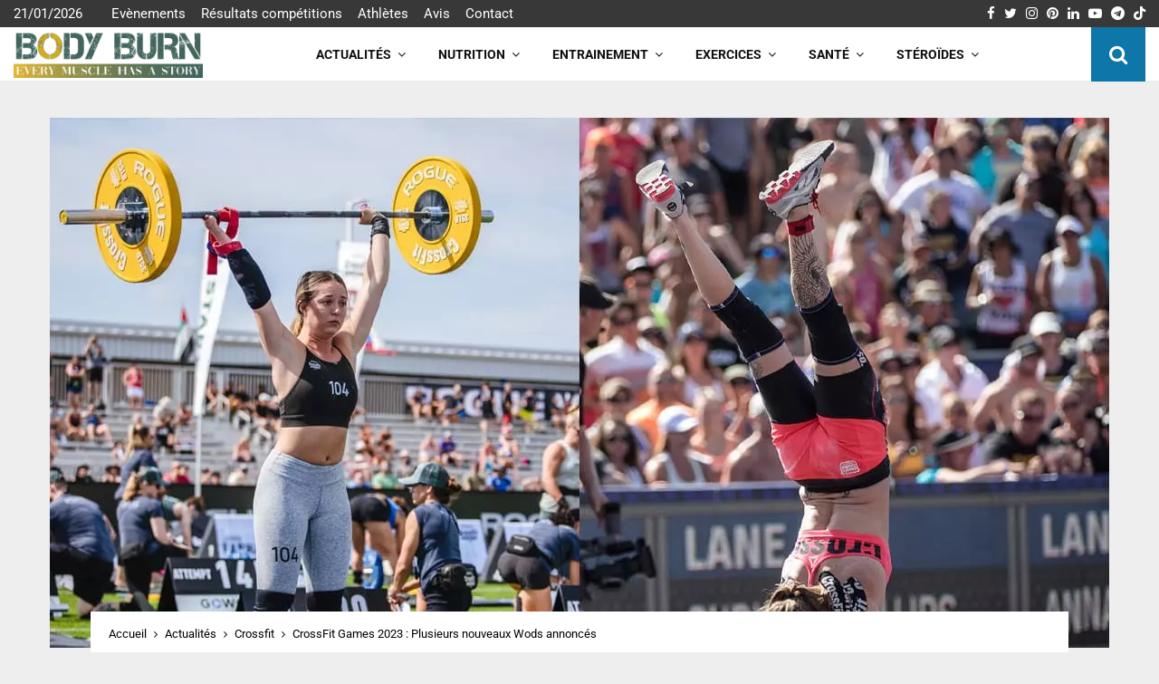

--- FILE ---
content_type: text/html; charset=UTF-8
request_url: https://www.body-burn.com/actualites/crossfit/crossfit-games-2023-plusieurs-nouveaux-wods-annonces/
body_size: 54252
content:
<!DOCTYPE html>
<html lang="fr-FR">
<head><meta charset="UTF-8"><script>if(navigator.userAgent.match(/MSIE|Internet Explorer/i)||navigator.userAgent.match(/Trident\/7\..*?rv:11/i)){var href=document.location.href;if(!href.match(/[?&]nowprocket/)){if(href.indexOf("?")==-1){if(href.indexOf("#")==-1){document.location.href=href+"?nowprocket=1"}else{document.location.href=href.replace("#","?nowprocket=1#")}}else{if(href.indexOf("#")==-1){document.location.href=href+"&nowprocket=1"}else{document.location.href=href.replace("#","&nowprocket=1#")}}}}</script><script>(()=>{class RocketLazyLoadScripts{constructor(){this.v="2.0.4",this.userEvents=["keydown","keyup","mousedown","mouseup","mousemove","mouseover","mouseout","touchmove","touchstart","touchend","touchcancel","wheel","click","dblclick","input"],this.attributeEvents=["onblur","onclick","oncontextmenu","ondblclick","onfocus","onmousedown","onmouseenter","onmouseleave","onmousemove","onmouseout","onmouseover","onmouseup","onmousewheel","onscroll","onsubmit"]}async t(){this.i(),this.o(),/iP(ad|hone)/.test(navigator.userAgent)&&this.h(),this.u(),this.l(this),this.m(),this.k(this),this.p(this),this._(),await Promise.all([this.R(),this.L()]),this.lastBreath=Date.now(),this.S(this),this.P(),this.D(),this.O(),this.M(),await this.C(this.delayedScripts.normal),await this.C(this.delayedScripts.defer),await this.C(this.delayedScripts.async),await this.T(),await this.F(),await this.j(),await this.A(),window.dispatchEvent(new Event("rocket-allScriptsLoaded")),this.everythingLoaded=!0,this.lastTouchEnd&&await new Promise(t=>setTimeout(t,500-Date.now()+this.lastTouchEnd)),this.I(),this.H(),this.U(),this.W()}i(){this.CSPIssue=sessionStorage.getItem("rocketCSPIssue"),document.addEventListener("securitypolicyviolation",t=>{this.CSPIssue||"script-src-elem"!==t.violatedDirective||"data"!==t.blockedURI||(this.CSPIssue=!0,sessionStorage.setItem("rocketCSPIssue",!0))},{isRocket:!0})}o(){window.addEventListener("pageshow",t=>{this.persisted=t.persisted,this.realWindowLoadedFired=!0},{isRocket:!0}),window.addEventListener("pagehide",()=>{this.onFirstUserAction=null},{isRocket:!0})}h(){let t;function e(e){t=e}window.addEventListener("touchstart",e,{isRocket:!0}),window.addEventListener("touchend",function i(o){o.changedTouches[0]&&t.changedTouches[0]&&Math.abs(o.changedTouches[0].pageX-t.changedTouches[0].pageX)<10&&Math.abs(o.changedTouches[0].pageY-t.changedTouches[0].pageY)<10&&o.timeStamp-t.timeStamp<200&&(window.removeEventListener("touchstart",e,{isRocket:!0}),window.removeEventListener("touchend",i,{isRocket:!0}),"INPUT"===o.target.tagName&&"text"===o.target.type||(o.target.dispatchEvent(new TouchEvent("touchend",{target:o.target,bubbles:!0})),o.target.dispatchEvent(new MouseEvent("mouseover",{target:o.target,bubbles:!0})),o.target.dispatchEvent(new PointerEvent("click",{target:o.target,bubbles:!0,cancelable:!0,detail:1,clientX:o.changedTouches[0].clientX,clientY:o.changedTouches[0].clientY})),event.preventDefault()))},{isRocket:!0})}q(t){this.userActionTriggered||("mousemove"!==t.type||this.firstMousemoveIgnored?"keyup"===t.type||"mouseover"===t.type||"mouseout"===t.type||(this.userActionTriggered=!0,this.onFirstUserAction&&this.onFirstUserAction()):this.firstMousemoveIgnored=!0),"click"===t.type&&t.preventDefault(),t.stopPropagation(),t.stopImmediatePropagation(),"touchstart"===this.lastEvent&&"touchend"===t.type&&(this.lastTouchEnd=Date.now()),"click"===t.type&&(this.lastTouchEnd=0),this.lastEvent=t.type,t.composedPath&&t.composedPath()[0].getRootNode()instanceof ShadowRoot&&(t.rocketTarget=t.composedPath()[0]),this.savedUserEvents.push(t)}u(){this.savedUserEvents=[],this.userEventHandler=this.q.bind(this),this.userEvents.forEach(t=>window.addEventListener(t,this.userEventHandler,{passive:!1,isRocket:!0})),document.addEventListener("visibilitychange",this.userEventHandler,{isRocket:!0})}U(){this.userEvents.forEach(t=>window.removeEventListener(t,this.userEventHandler,{passive:!1,isRocket:!0})),document.removeEventListener("visibilitychange",this.userEventHandler,{isRocket:!0}),this.savedUserEvents.forEach(t=>{(t.rocketTarget||t.target).dispatchEvent(new window[t.constructor.name](t.type,t))})}m(){const t="return false",e=Array.from(this.attributeEvents,t=>"data-rocket-"+t),i="["+this.attributeEvents.join("],[")+"]",o="[data-rocket-"+this.attributeEvents.join("],[data-rocket-")+"]",s=(e,i,o)=>{o&&o!==t&&(e.setAttribute("data-rocket-"+i,o),e["rocket"+i]=new Function("event",o),e.setAttribute(i,t))};new MutationObserver(t=>{for(const n of t)"attributes"===n.type&&(n.attributeName.startsWith("data-rocket-")||this.everythingLoaded?n.attributeName.startsWith("data-rocket-")&&this.everythingLoaded&&this.N(n.target,n.attributeName.substring(12)):s(n.target,n.attributeName,n.target.getAttribute(n.attributeName))),"childList"===n.type&&n.addedNodes.forEach(t=>{if(t.nodeType===Node.ELEMENT_NODE)if(this.everythingLoaded)for(const i of[t,...t.querySelectorAll(o)])for(const t of i.getAttributeNames())e.includes(t)&&this.N(i,t.substring(12));else for(const e of[t,...t.querySelectorAll(i)])for(const t of e.getAttributeNames())this.attributeEvents.includes(t)&&s(e,t,e.getAttribute(t))})}).observe(document,{subtree:!0,childList:!0,attributeFilter:[...this.attributeEvents,...e]})}I(){this.attributeEvents.forEach(t=>{document.querySelectorAll("[data-rocket-"+t+"]").forEach(e=>{this.N(e,t)})})}N(t,e){const i=t.getAttribute("data-rocket-"+e);i&&(t.setAttribute(e,i),t.removeAttribute("data-rocket-"+e))}k(t){Object.defineProperty(HTMLElement.prototype,"onclick",{get(){return this.rocketonclick||null},set(e){this.rocketonclick=e,this.setAttribute(t.everythingLoaded?"onclick":"data-rocket-onclick","this.rocketonclick(event)")}})}S(t){function e(e,i){let o=e[i];e[i]=null,Object.defineProperty(e,i,{get:()=>o,set(s){t.everythingLoaded?o=s:e["rocket"+i]=o=s}})}e(document,"onreadystatechange"),e(window,"onload"),e(window,"onpageshow");try{Object.defineProperty(document,"readyState",{get:()=>t.rocketReadyState,set(e){t.rocketReadyState=e},configurable:!0}),document.readyState="loading"}catch(t){console.log("WPRocket DJE readyState conflict, bypassing")}}l(t){this.originalAddEventListener=EventTarget.prototype.addEventListener,this.originalRemoveEventListener=EventTarget.prototype.removeEventListener,this.savedEventListeners=[],EventTarget.prototype.addEventListener=function(e,i,o){o&&o.isRocket||!t.B(e,this)&&!t.userEvents.includes(e)||t.B(e,this)&&!t.userActionTriggered||e.startsWith("rocket-")||t.everythingLoaded?t.originalAddEventListener.call(this,e,i,o):(t.savedEventListeners.push({target:this,remove:!1,type:e,func:i,options:o}),"mouseenter"!==e&&"mouseleave"!==e||t.originalAddEventListener.call(this,e,t.savedUserEvents.push,o))},EventTarget.prototype.removeEventListener=function(e,i,o){o&&o.isRocket||!t.B(e,this)&&!t.userEvents.includes(e)||t.B(e,this)&&!t.userActionTriggered||e.startsWith("rocket-")||t.everythingLoaded?t.originalRemoveEventListener.call(this,e,i,o):t.savedEventListeners.push({target:this,remove:!0,type:e,func:i,options:o})}}J(t,e){this.savedEventListeners=this.savedEventListeners.filter(i=>{let o=i.type,s=i.target||window;return e!==o||t!==s||(this.B(o,s)&&(i.type="rocket-"+o),this.$(i),!1)})}H(){EventTarget.prototype.addEventListener=this.originalAddEventListener,EventTarget.prototype.removeEventListener=this.originalRemoveEventListener,this.savedEventListeners.forEach(t=>this.$(t))}$(t){t.remove?this.originalRemoveEventListener.call(t.target,t.type,t.func,t.options):this.originalAddEventListener.call(t.target,t.type,t.func,t.options)}p(t){let e;function i(e){return t.everythingLoaded?e:e.split(" ").map(t=>"load"===t||t.startsWith("load.")?"rocket-jquery-load":t).join(" ")}function o(o){function s(e){const s=o.fn[e];o.fn[e]=o.fn.init.prototype[e]=function(){return this[0]===window&&t.userActionTriggered&&("string"==typeof arguments[0]||arguments[0]instanceof String?arguments[0]=i(arguments[0]):"object"==typeof arguments[0]&&Object.keys(arguments[0]).forEach(t=>{const e=arguments[0][t];delete arguments[0][t],arguments[0][i(t)]=e})),s.apply(this,arguments),this}}if(o&&o.fn&&!t.allJQueries.includes(o)){const e={DOMContentLoaded:[],"rocket-DOMContentLoaded":[]};for(const t in e)document.addEventListener(t,()=>{e[t].forEach(t=>t())},{isRocket:!0});o.fn.ready=o.fn.init.prototype.ready=function(i){function s(){parseInt(o.fn.jquery)>2?setTimeout(()=>i.bind(document)(o)):i.bind(document)(o)}return"function"==typeof i&&(t.realDomReadyFired?!t.userActionTriggered||t.fauxDomReadyFired?s():e["rocket-DOMContentLoaded"].push(s):e.DOMContentLoaded.push(s)),o([])},s("on"),s("one"),s("off"),t.allJQueries.push(o)}e=o}t.allJQueries=[],o(window.jQuery),Object.defineProperty(window,"jQuery",{get:()=>e,set(t){o(t)}})}P(){const t=new Map;document.write=document.writeln=function(e){const i=document.currentScript,o=document.createRange(),s=i.parentElement;let n=t.get(i);void 0===n&&(n=i.nextSibling,t.set(i,n));const c=document.createDocumentFragment();o.setStart(c,0),c.appendChild(o.createContextualFragment(e)),s.insertBefore(c,n)}}async R(){return new Promise(t=>{this.userActionTriggered?t():this.onFirstUserAction=t})}async L(){return new Promise(t=>{document.addEventListener("DOMContentLoaded",()=>{this.realDomReadyFired=!0,t()},{isRocket:!0})})}async j(){return this.realWindowLoadedFired?Promise.resolve():new Promise(t=>{window.addEventListener("load",t,{isRocket:!0})})}M(){this.pendingScripts=[];this.scriptsMutationObserver=new MutationObserver(t=>{for(const e of t)e.addedNodes.forEach(t=>{"SCRIPT"!==t.tagName||t.noModule||t.isWPRocket||this.pendingScripts.push({script:t,promise:new Promise(e=>{const i=()=>{const i=this.pendingScripts.findIndex(e=>e.script===t);i>=0&&this.pendingScripts.splice(i,1),e()};t.addEventListener("load",i,{isRocket:!0}),t.addEventListener("error",i,{isRocket:!0}),setTimeout(i,1e3)})})})}),this.scriptsMutationObserver.observe(document,{childList:!0,subtree:!0})}async F(){await this.X(),this.pendingScripts.length?(await this.pendingScripts[0].promise,await this.F()):this.scriptsMutationObserver.disconnect()}D(){this.delayedScripts={normal:[],async:[],defer:[]},document.querySelectorAll("script[type$=rocketlazyloadscript]").forEach(t=>{t.hasAttribute("data-rocket-src")?t.hasAttribute("async")&&!1!==t.async?this.delayedScripts.async.push(t):t.hasAttribute("defer")&&!1!==t.defer||"module"===t.getAttribute("data-rocket-type")?this.delayedScripts.defer.push(t):this.delayedScripts.normal.push(t):this.delayedScripts.normal.push(t)})}async _(){await this.L();let t=[];document.querySelectorAll("script[type$=rocketlazyloadscript][data-rocket-src]").forEach(e=>{let i=e.getAttribute("data-rocket-src");if(i&&!i.startsWith("data:")){i.startsWith("//")&&(i=location.protocol+i);try{const o=new URL(i).origin;o!==location.origin&&t.push({src:o,crossOrigin:e.crossOrigin||"module"===e.getAttribute("data-rocket-type")})}catch(t){}}}),t=[...new Map(t.map(t=>[JSON.stringify(t),t])).values()],this.Y(t,"preconnect")}async G(t){if(await this.K(),!0!==t.noModule||!("noModule"in HTMLScriptElement.prototype))return new Promise(e=>{let i;function o(){(i||t).setAttribute("data-rocket-status","executed"),e()}try{if(navigator.userAgent.includes("Firefox/")||""===navigator.vendor||this.CSPIssue)i=document.createElement("script"),[...t.attributes].forEach(t=>{let e=t.nodeName;"type"!==e&&("data-rocket-type"===e&&(e="type"),"data-rocket-src"===e&&(e="src"),i.setAttribute(e,t.nodeValue))}),t.text&&(i.text=t.text),t.nonce&&(i.nonce=t.nonce),i.hasAttribute("src")?(i.addEventListener("load",o,{isRocket:!0}),i.addEventListener("error",()=>{i.setAttribute("data-rocket-status","failed-network"),e()},{isRocket:!0}),setTimeout(()=>{i.isConnected||e()},1)):(i.text=t.text,o()),i.isWPRocket=!0,t.parentNode.replaceChild(i,t);else{const i=t.getAttribute("data-rocket-type"),s=t.getAttribute("data-rocket-src");i?(t.type=i,t.removeAttribute("data-rocket-type")):t.removeAttribute("type"),t.addEventListener("load",o,{isRocket:!0}),t.addEventListener("error",i=>{this.CSPIssue&&i.target.src.startsWith("data:")?(console.log("WPRocket: CSP fallback activated"),t.removeAttribute("src"),this.G(t).then(e)):(t.setAttribute("data-rocket-status","failed-network"),e())},{isRocket:!0}),s?(t.fetchPriority="high",t.removeAttribute("data-rocket-src"),t.src=s):t.src="data:text/javascript;base64,"+window.btoa(unescape(encodeURIComponent(t.text)))}}catch(i){t.setAttribute("data-rocket-status","failed-transform"),e()}});t.setAttribute("data-rocket-status","skipped")}async C(t){const e=t.shift();return e?(e.isConnected&&await this.G(e),this.C(t)):Promise.resolve()}O(){this.Y([...this.delayedScripts.normal,...this.delayedScripts.defer,...this.delayedScripts.async],"preload")}Y(t,e){this.trash=this.trash||[];let i=!0;var o=document.createDocumentFragment();t.forEach(t=>{const s=t.getAttribute&&t.getAttribute("data-rocket-src")||t.src;if(s&&!s.startsWith("data:")){const n=document.createElement("link");n.href=s,n.rel=e,"preconnect"!==e&&(n.as="script",n.fetchPriority=i?"high":"low"),t.getAttribute&&"module"===t.getAttribute("data-rocket-type")&&(n.crossOrigin=!0),t.crossOrigin&&(n.crossOrigin=t.crossOrigin),t.integrity&&(n.integrity=t.integrity),t.nonce&&(n.nonce=t.nonce),o.appendChild(n),this.trash.push(n),i=!1}}),document.head.appendChild(o)}W(){this.trash.forEach(t=>t.remove())}async T(){try{document.readyState="interactive"}catch(t){}this.fauxDomReadyFired=!0;try{await this.K(),this.J(document,"readystatechange"),document.dispatchEvent(new Event("rocket-readystatechange")),await this.K(),document.rocketonreadystatechange&&document.rocketonreadystatechange(),await this.K(),this.J(document,"DOMContentLoaded"),document.dispatchEvent(new Event("rocket-DOMContentLoaded")),await this.K(),this.J(window,"DOMContentLoaded"),window.dispatchEvent(new Event("rocket-DOMContentLoaded"))}catch(t){console.error(t)}}async A(){try{document.readyState="complete"}catch(t){}try{await this.K(),this.J(document,"readystatechange"),document.dispatchEvent(new Event("rocket-readystatechange")),await this.K(),document.rocketonreadystatechange&&document.rocketonreadystatechange(),await this.K(),this.J(window,"load"),window.dispatchEvent(new Event("rocket-load")),await this.K(),window.rocketonload&&window.rocketonload(),await this.K(),this.allJQueries.forEach(t=>t(window).trigger("rocket-jquery-load")),await this.K(),this.J(window,"pageshow");const t=new Event("rocket-pageshow");t.persisted=this.persisted,window.dispatchEvent(t),await this.K(),window.rocketonpageshow&&window.rocketonpageshow({persisted:this.persisted})}catch(t){console.error(t)}}async K(){Date.now()-this.lastBreath>45&&(await this.X(),this.lastBreath=Date.now())}async X(){return document.hidden?new Promise(t=>setTimeout(t)):new Promise(t=>requestAnimationFrame(t))}B(t,e){return e===document&&"readystatechange"===t||(e===document&&"DOMContentLoaded"===t||(e===window&&"DOMContentLoaded"===t||(e===window&&"load"===t||e===window&&"pageshow"===t)))}static run(){(new RocketLazyLoadScripts).t()}}RocketLazyLoadScripts.run()})();</script>
	
		<meta name="viewport" content="width=device-width, initial-scale=1">
		<link rel="profile" href="http://gmpg.org/xfn/11">
	<title>CrossFit Games 2023 : Plusieurs nouveaux Wods annoncés</title>
<link data-rocket-preload as="style" href="https://fonts.googleapis.com/css?family=Oswald%3A400%7CRoboto%3A300%2C300italic%2C400%2C400italic%2C500%2C500italic%2C700%2C700italic%2C800%2C800italic%7CMukta%20Vaani%3A300%2C300italic%2C400%2C400italic%2C500%2C500italic%2C700%2C700italic%2C800%2C800italic%7COswald%3A300%2C300italic%2C400%2C400italic%2C500%2C500italic%2C700%2C700italic%2C800%2C800italic%7CTeko%3A300%2C300italic%2C400%2C400italic%2C500%2C500italic%2C700%2C700italic%2C800%2C800italic%3A300%2C300italic%2C400%2C400italic%2C500%2C500italic%2C700%2C700italic%2C800%2C800italic%26amp%3Bsubset%3Dcyrillic%2Ccyrillic-ext%2Cgreek%2Cgreek-ext%2Clatin-ext&#038;display=swap" rel="preload">
<link href="https://fonts.googleapis.com/css?family=Oswald%3A400%7CRoboto%3A300%2C300italic%2C400%2C400italic%2C500%2C500italic%2C700%2C700italic%2C800%2C800italic%7CMukta%20Vaani%3A300%2C300italic%2C400%2C400italic%2C500%2C500italic%2C700%2C700italic%2C800%2C800italic%7COswald%3A300%2C300italic%2C400%2C400italic%2C500%2C500italic%2C700%2C700italic%2C800%2C800italic%7CTeko%3A300%2C300italic%2C400%2C400italic%2C500%2C500italic%2C700%2C700italic%2C800%2C800italic%3A300%2C300italic%2C400%2C400italic%2C500%2C500italic%2C700%2C700italic%2C800%2C800italic%26amp%3Bsubset%3Dcyrillic%2Ccyrillic-ext%2Cgreek%2Cgreek-ext%2Clatin-ext&#038;display=swap" media="print" onload="this.media=&#039;all&#039;" rel="stylesheet">
<style id="wpr-usedcss">img:is([sizes=auto i],[sizes^="auto," i]){contain-intrinsic-size:3000px 1500px}:where(.wp-block-button__link){border-radius:9999px;box-shadow:none;padding:calc(.667em + 2px) calc(1.333em + 2px);text-decoration:none}:root :where(.wp-block-button .wp-block-button__link.is-style-outline),:root :where(.wp-block-button.is-style-outline>.wp-block-button__link){border:2px solid;padding:.667em 1.333em}:root :where(.wp-block-button .wp-block-button__link.is-style-outline:not(.has-text-color)),:root :where(.wp-block-button.is-style-outline>.wp-block-button__link:not(.has-text-color)){color:currentColor}:root :where(.wp-block-button .wp-block-button__link.is-style-outline:not(.has-background)),:root :where(.wp-block-button.is-style-outline>.wp-block-button__link:not(.has-background)){background-color:initial;background-image:none}:where(.wp-block-calendar table:not(.has-background) th){background:#ddd}:where(.wp-block-columns){margin-bottom:1.75em}:where(.wp-block-columns.has-background){padding:1.25em 2.375em}:where(.wp-block-post-comments input[type=submit]){border:none}:where(.wp-block-cover-image:not(.has-text-color)),:where(.wp-block-cover:not(.has-text-color)){color:#fff}:where(.wp-block-cover-image.is-light:not(.has-text-color)),:where(.wp-block-cover.is-light:not(.has-text-color)){color:#000}:root :where(.wp-block-cover h1:not(.has-text-color)),:root :where(.wp-block-cover h2:not(.has-text-color)),:root :where(.wp-block-cover h3:not(.has-text-color)),:root :where(.wp-block-cover h4:not(.has-text-color)),:root :where(.wp-block-cover h5:not(.has-text-color)),:root :where(.wp-block-cover h6:not(.has-text-color)),:root :where(.wp-block-cover p:not(.has-text-color)){color:inherit}:where(.wp-block-file){margin-bottom:1.5em}:where(.wp-block-file__button){border-radius:2em;display:inline-block;padding:.5em 1em}:where(.wp-block-file__button):is(a):active,:where(.wp-block-file__button):is(a):focus,:where(.wp-block-file__button):is(a):hover,:where(.wp-block-file__button):is(a):visited{box-shadow:none;color:#fff;opacity:.85;text-decoration:none}:where(.wp-block-group.wp-block-group-is-layout-constrained){position:relative}:root :where(.wp-block-image.is-style-rounded img,.wp-block-image .is-style-rounded img){border-radius:9999px}:where(.wp-block-latest-comments:not([style*=line-height] .wp-block-latest-comments__comment)){line-height:1.1}:where(.wp-block-latest-comments:not([style*=line-height] .wp-block-latest-comments__comment-excerpt p)){line-height:1.8}:root :where(.wp-block-latest-posts.is-grid){padding:0}:root :where(.wp-block-latest-posts.wp-block-latest-posts__list){padding-left:0}ul{box-sizing:border-box}:root :where(.wp-block-list.has-background){padding:1.25em 2.375em}:where(.wp-block-navigation.has-background .wp-block-navigation-item a:not(.wp-element-button)),:where(.wp-block-navigation.has-background .wp-block-navigation-submenu a:not(.wp-element-button)){padding:.5em 1em}:where(.wp-block-navigation .wp-block-navigation__submenu-container .wp-block-navigation-item a:not(.wp-element-button)),:where(.wp-block-navigation .wp-block-navigation__submenu-container .wp-block-navigation-submenu a:not(.wp-element-button)),:where(.wp-block-navigation .wp-block-navigation__submenu-container .wp-block-navigation-submenu button.wp-block-navigation-item__content),:where(.wp-block-navigation .wp-block-navigation__submenu-container .wp-block-pages-list__item button.wp-block-navigation-item__content){padding:.5em 1em}:root :where(p.has-background){padding:1.25em 2.375em}:where(p.has-text-color:not(.has-link-color)) a{color:inherit}:where(.wp-block-post-comments-form) input:not([type=submit]),:where(.wp-block-post-comments-form) textarea{border:1px solid #949494;font-family:inherit;font-size:1em}:where(.wp-block-post-comments-form) input:where(:not([type=submit]):not([type=checkbox])),:where(.wp-block-post-comments-form) textarea{padding:calc(.667em + 2px)}:where(.wp-block-post-excerpt){box-sizing:border-box;margin-bottom:var(--wp--style--block-gap);margin-top:var(--wp--style--block-gap)}:where(.wp-block-preformatted.has-background){padding:1.25em 2.375em}:where(.wp-block-search__button){border:1px solid #ccc;padding:6px 10px}:where(.wp-block-search__input){font-family:inherit;font-size:inherit;font-style:inherit;font-weight:inherit;letter-spacing:inherit;line-height:inherit;text-transform:inherit}:where(.wp-block-search__button-inside .wp-block-search__inside-wrapper){border:1px solid #949494;box-sizing:border-box;padding:4px}:where(.wp-block-search__button-inside .wp-block-search__inside-wrapper) .wp-block-search__input{border:none;border-radius:0;padding:0 4px}:where(.wp-block-search__button-inside .wp-block-search__inside-wrapper) .wp-block-search__input:focus{outline:0}:where(.wp-block-search__button-inside .wp-block-search__inside-wrapper) :where(.wp-block-search__button){padding:4px 8px}:root :where(.wp-block-separator.is-style-dots){height:auto;line-height:1;text-align:center}:root :where(.wp-block-separator.is-style-dots):before{color:currentColor;content:"···";font-family:serif;font-size:1.5em;letter-spacing:2em;padding-left:2em}:root :where(.wp-block-site-logo.is-style-rounded){border-radius:9999px}:where(.wp-block-social-links:not(.is-style-logos-only)) .wp-social-link{background-color:#f0f0f0;color:#444}:where(.wp-block-social-links:not(.is-style-logos-only)) .wp-social-link-amazon{background-color:#f90;color:#fff}:where(.wp-block-social-links:not(.is-style-logos-only)) .wp-social-link-bandcamp{background-color:#1ea0c3;color:#fff}:where(.wp-block-social-links:not(.is-style-logos-only)) .wp-social-link-behance{background-color:#0757fe;color:#fff}:where(.wp-block-social-links:not(.is-style-logos-only)) .wp-social-link-bluesky{background-color:#0a7aff;color:#fff}:where(.wp-block-social-links:not(.is-style-logos-only)) .wp-social-link-codepen{background-color:#1e1f26;color:#fff}:where(.wp-block-social-links:not(.is-style-logos-only)) .wp-social-link-deviantart{background-color:#02e49b;color:#fff}:where(.wp-block-social-links:not(.is-style-logos-only)) .wp-social-link-dribbble{background-color:#e94c89;color:#fff}:where(.wp-block-social-links:not(.is-style-logos-only)) .wp-social-link-dropbox{background-color:#4280ff;color:#fff}:where(.wp-block-social-links:not(.is-style-logos-only)) .wp-social-link-etsy{background-color:#f45800;color:#fff}:where(.wp-block-social-links:not(.is-style-logos-only)) .wp-social-link-facebook{background-color:#0866ff;color:#fff}:where(.wp-block-social-links:not(.is-style-logos-only)) .wp-social-link-fivehundredpx{background-color:#000;color:#fff}:where(.wp-block-social-links:not(.is-style-logos-only)) .wp-social-link-flickr{background-color:#0461dd;color:#fff}:where(.wp-block-social-links:not(.is-style-logos-only)) .wp-social-link-foursquare{background-color:#e65678;color:#fff}:where(.wp-block-social-links:not(.is-style-logos-only)) .wp-social-link-github{background-color:#24292d;color:#fff}:where(.wp-block-social-links:not(.is-style-logos-only)) .wp-social-link-goodreads{background-color:#eceadd;color:#382110}:where(.wp-block-social-links:not(.is-style-logos-only)) .wp-social-link-google{background-color:#ea4434;color:#fff}:where(.wp-block-social-links:not(.is-style-logos-only)) .wp-social-link-gravatar{background-color:#1d4fc4;color:#fff}:where(.wp-block-social-links:not(.is-style-logos-only)) .wp-social-link-instagram{background-color:#f00075;color:#fff}:where(.wp-block-social-links:not(.is-style-logos-only)) .wp-social-link-lastfm{background-color:#e21b24;color:#fff}:where(.wp-block-social-links:not(.is-style-logos-only)) .wp-social-link-linkedin{background-color:#0d66c2;color:#fff}:where(.wp-block-social-links:not(.is-style-logos-only)) .wp-social-link-mastodon{background-color:#3288d4;color:#fff}:where(.wp-block-social-links:not(.is-style-logos-only)) .wp-social-link-medium{background-color:#000;color:#fff}:where(.wp-block-social-links:not(.is-style-logos-only)) .wp-social-link-meetup{background-color:#f6405f;color:#fff}:where(.wp-block-social-links:not(.is-style-logos-only)) .wp-social-link-patreon{background-color:#000;color:#fff}:where(.wp-block-social-links:not(.is-style-logos-only)) .wp-social-link-pinterest{background-color:#e60122;color:#fff}:where(.wp-block-social-links:not(.is-style-logos-only)) .wp-social-link-pocket{background-color:#ef4155;color:#fff}:where(.wp-block-social-links:not(.is-style-logos-only)) .wp-social-link-reddit{background-color:#ff4500;color:#fff}:where(.wp-block-social-links:not(.is-style-logos-only)) .wp-social-link-skype{background-color:#0478d7;color:#fff}:where(.wp-block-social-links:not(.is-style-logos-only)) .wp-social-link-snapchat{background-color:#fefc00;color:#fff;stroke:#000}:where(.wp-block-social-links:not(.is-style-logos-only)) .wp-social-link-soundcloud{background-color:#ff5600;color:#fff}:where(.wp-block-social-links:not(.is-style-logos-only)) .wp-social-link-spotify{background-color:#1bd760;color:#fff}:where(.wp-block-social-links:not(.is-style-logos-only)) .wp-social-link-telegram{background-color:#2aabee;color:#fff}:where(.wp-block-social-links:not(.is-style-logos-only)) .wp-social-link-threads{background-color:#000;color:#fff}:where(.wp-block-social-links:not(.is-style-logos-only)) .wp-social-link-tiktok{background-color:#000;color:#fff}:where(.wp-block-social-links:not(.is-style-logos-only)) .wp-social-link-tumblr{background-color:#011835;color:#fff}:where(.wp-block-social-links:not(.is-style-logos-only)) .wp-social-link-twitch{background-color:#6440a4;color:#fff}:where(.wp-block-social-links:not(.is-style-logos-only)) .wp-social-link-twitter{background-color:#1da1f2;color:#fff}:where(.wp-block-social-links:not(.is-style-logos-only)) .wp-social-link-vimeo{background-color:#1eb7ea;color:#fff}:where(.wp-block-social-links:not(.is-style-logos-only)) .wp-social-link-vk{background-color:#4680c2;color:#fff}:where(.wp-block-social-links:not(.is-style-logos-only)) .wp-social-link-wordpress{background-color:#3499cd;color:#fff}:where(.wp-block-social-links:not(.is-style-logos-only)) .wp-social-link-whatsapp{background-color:#25d366;color:#fff}:where(.wp-block-social-links:not(.is-style-logos-only)) .wp-social-link-x{background-color:#000;color:#fff}:where(.wp-block-social-links:not(.is-style-logos-only)) .wp-social-link-yelp{background-color:#d32422;color:#fff}:where(.wp-block-social-links:not(.is-style-logos-only)) .wp-social-link-youtube{background-color:red;color:#fff}:where(.wp-block-social-links.is-style-logos-only) .wp-social-link{background:0 0}:where(.wp-block-social-links.is-style-logos-only) .wp-social-link svg{height:1.25em;width:1.25em}:where(.wp-block-social-links.is-style-logos-only) .wp-social-link-amazon{color:#f90}:where(.wp-block-social-links.is-style-logos-only) .wp-social-link-bandcamp{color:#1ea0c3}:where(.wp-block-social-links.is-style-logos-only) .wp-social-link-behance{color:#0757fe}:where(.wp-block-social-links.is-style-logos-only) .wp-social-link-bluesky{color:#0a7aff}:where(.wp-block-social-links.is-style-logos-only) .wp-social-link-codepen{color:#1e1f26}:where(.wp-block-social-links.is-style-logos-only) .wp-social-link-deviantart{color:#02e49b}:where(.wp-block-social-links.is-style-logos-only) .wp-social-link-dribbble{color:#e94c89}:where(.wp-block-social-links.is-style-logos-only) .wp-social-link-dropbox{color:#4280ff}:where(.wp-block-social-links.is-style-logos-only) .wp-social-link-etsy{color:#f45800}:where(.wp-block-social-links.is-style-logos-only) .wp-social-link-facebook{color:#0866ff}:where(.wp-block-social-links.is-style-logos-only) .wp-social-link-fivehundredpx{color:#000}:where(.wp-block-social-links.is-style-logos-only) .wp-social-link-flickr{color:#0461dd}:where(.wp-block-social-links.is-style-logos-only) .wp-social-link-foursquare{color:#e65678}:where(.wp-block-social-links.is-style-logos-only) .wp-social-link-github{color:#24292d}:where(.wp-block-social-links.is-style-logos-only) .wp-social-link-goodreads{color:#382110}:where(.wp-block-social-links.is-style-logos-only) .wp-social-link-google{color:#ea4434}:where(.wp-block-social-links.is-style-logos-only) .wp-social-link-gravatar{color:#1d4fc4}:where(.wp-block-social-links.is-style-logos-only) .wp-social-link-instagram{color:#f00075}:where(.wp-block-social-links.is-style-logos-only) .wp-social-link-lastfm{color:#e21b24}:where(.wp-block-social-links.is-style-logos-only) .wp-social-link-linkedin{color:#0d66c2}:where(.wp-block-social-links.is-style-logos-only) .wp-social-link-mastodon{color:#3288d4}:where(.wp-block-social-links.is-style-logos-only) .wp-social-link-medium{color:#000}:where(.wp-block-social-links.is-style-logos-only) .wp-social-link-meetup{color:#f6405f}:where(.wp-block-social-links.is-style-logos-only) .wp-social-link-patreon{color:#000}:where(.wp-block-social-links.is-style-logos-only) .wp-social-link-pinterest{color:#e60122}:where(.wp-block-social-links.is-style-logos-only) .wp-social-link-pocket{color:#ef4155}:where(.wp-block-social-links.is-style-logos-only) .wp-social-link-reddit{color:#ff4500}:where(.wp-block-social-links.is-style-logos-only) .wp-social-link-skype{color:#0478d7}:where(.wp-block-social-links.is-style-logos-only) .wp-social-link-snapchat{color:#fff;stroke:#000}:where(.wp-block-social-links.is-style-logos-only) .wp-social-link-soundcloud{color:#ff5600}:where(.wp-block-social-links.is-style-logos-only) .wp-social-link-spotify{color:#1bd760}:where(.wp-block-social-links.is-style-logos-only) .wp-social-link-telegram{color:#2aabee}:where(.wp-block-social-links.is-style-logos-only) .wp-social-link-threads{color:#000}:where(.wp-block-social-links.is-style-logos-only) .wp-social-link-tiktok{color:#000}:where(.wp-block-social-links.is-style-logos-only) .wp-social-link-tumblr{color:#011835}:where(.wp-block-social-links.is-style-logos-only) .wp-social-link-twitch{color:#6440a4}:where(.wp-block-social-links.is-style-logos-only) .wp-social-link-twitter{color:#1da1f2}:where(.wp-block-social-links.is-style-logos-only) .wp-social-link-vimeo{color:#1eb7ea}:where(.wp-block-social-links.is-style-logos-only) .wp-social-link-vk{color:#4680c2}:where(.wp-block-social-links.is-style-logos-only) .wp-social-link-whatsapp{color:#25d366}:where(.wp-block-social-links.is-style-logos-only) .wp-social-link-wordpress{color:#3499cd}:where(.wp-block-social-links.is-style-logos-only) .wp-social-link-x{color:#000}:where(.wp-block-social-links.is-style-logos-only) .wp-social-link-yelp{color:#d32422}:where(.wp-block-social-links.is-style-logos-only) .wp-social-link-youtube{color:red}:root :where(.wp-block-social-links .wp-social-link a){padding:.25em}:root :where(.wp-block-social-links.is-style-logos-only .wp-social-link a){padding:0}:root :where(.wp-block-social-links.is-style-pill-shape .wp-social-link a){padding-left:.66667em;padding-right:.66667em}:root :where(.wp-block-tag-cloud.is-style-outline){display:flex;flex-wrap:wrap;gap:1ch}:root :where(.wp-block-tag-cloud.is-style-outline a){border:1px solid;font-size:unset!important;margin-right:0;padding:1ch 2ch;text-decoration:none!important}:root :where(.wp-block-table-of-contents){box-sizing:border-box}:where(.wp-block-term-description){box-sizing:border-box;margin-bottom:var(--wp--style--block-gap);margin-top:var(--wp--style--block-gap)}:where(pre.wp-block-verse){font-family:inherit}.entry-content{counter-reset:footnotes}:root{--wp--preset--font-size--normal:16px;--wp--preset--font-size--huge:42px}.aligncenter{clear:both}.screen-reader-text{border:0;clip:rect(1px,1px,1px,1px);clip-path:inset(50%);height:1px;margin:-1px;overflow:hidden;padding:0;position:absolute;width:1px;word-wrap:normal!important}.screen-reader-text:focus{background-color:#ddd;clip:auto!important;clip-path:none;color:#444;display:block;font-size:1em;height:auto;left:5px;line-height:normal;padding:15px 23px 14px;text-decoration:none;top:5px;width:auto;z-index:100000}html :where(.has-border-color){border-style:solid}html :where([style*=border-top-color]){border-top-style:solid}html :where([style*=border-right-color]){border-right-style:solid}html :where([style*=border-bottom-color]){border-bottom-style:solid}html :where([style*=border-left-color]){border-left-style:solid}html :where([style*=border-width]){border-style:solid}html :where([style*=border-top-width]){border-top-style:solid}html :where([style*=border-right-width]){border-right-style:solid}html :where([style*=border-bottom-width]){border-bottom-style:solid}html :where([style*=border-left-width]){border-left-style:solid}html :where(img[class*=wp-image-]){height:auto;max-width:100%}:where(figure){margin:0 0 1em}html :where(.is-position-sticky){--wp-admin--admin-bar--position-offset:var(--wp-admin--admin-bar--height,0px)}:root :where(.wp-block-image figcaption){color:#555;font-size:13px;text-align:center}:where(.wp-block-group.has-background){padding:1.25em 2.375em}:root :where(.wp-block-template-part.has-background){margin-bottom:0;margin-top:0;padding:1.25em 2.375em}:root{--wp--preset--aspect-ratio--square:1;--wp--preset--aspect-ratio--4-3:4/3;--wp--preset--aspect-ratio--3-4:3/4;--wp--preset--aspect-ratio--3-2:3/2;--wp--preset--aspect-ratio--2-3:2/3;--wp--preset--aspect-ratio--16-9:16/9;--wp--preset--aspect-ratio--9-16:9/16;--wp--preset--color--black:#000000;--wp--preset--color--cyan-bluish-gray:#abb8c3;--wp--preset--color--white:#ffffff;--wp--preset--color--pale-pink:#f78da7;--wp--preset--color--vivid-red:#cf2e2e;--wp--preset--color--luminous-vivid-orange:#ff6900;--wp--preset--color--luminous-vivid-amber:#fcb900;--wp--preset--color--light-green-cyan:#7bdcb5;--wp--preset--color--vivid-green-cyan:#00d084;--wp--preset--color--pale-cyan-blue:#8ed1fc;--wp--preset--color--vivid-cyan-blue:#0693e3;--wp--preset--color--vivid-purple:#9b51e0;--wp--preset--gradient--vivid-cyan-blue-to-vivid-purple:linear-gradient(135deg,rgba(6, 147, 227, 1) 0%,rgb(155, 81, 224) 100%);--wp--preset--gradient--light-green-cyan-to-vivid-green-cyan:linear-gradient(135deg,rgb(122, 220, 180) 0%,rgb(0, 208, 130) 100%);--wp--preset--gradient--luminous-vivid-amber-to-luminous-vivid-orange:linear-gradient(135deg,rgba(252, 185, 0, 1) 0%,rgba(255, 105, 0, 1) 100%);--wp--preset--gradient--luminous-vivid-orange-to-vivid-red:linear-gradient(135deg,rgba(255, 105, 0, 1) 0%,rgb(207, 46, 46) 100%);--wp--preset--gradient--very-light-gray-to-cyan-bluish-gray:linear-gradient(135deg,rgb(238, 238, 238) 0%,rgb(169, 184, 195) 100%);--wp--preset--gradient--cool-to-warm-spectrum:linear-gradient(135deg,rgb(74, 234, 220) 0%,rgb(151, 120, 209) 20%,rgb(207, 42, 186) 40%,rgb(238, 44, 130) 60%,rgb(251, 105, 98) 80%,rgb(254, 248, 76) 100%);--wp--preset--gradient--blush-light-purple:linear-gradient(135deg,rgb(255, 206, 236) 0%,rgb(152, 150, 240) 100%);--wp--preset--gradient--blush-bordeaux:linear-gradient(135deg,rgb(254, 205, 165) 0%,rgb(254, 45, 45) 50%,rgb(107, 0, 62) 100%);--wp--preset--gradient--luminous-dusk:linear-gradient(135deg,rgb(255, 203, 112) 0%,rgb(199, 81, 192) 50%,rgb(65, 88, 208) 100%);--wp--preset--gradient--pale-ocean:linear-gradient(135deg,rgb(255, 245, 203) 0%,rgb(182, 227, 212) 50%,rgb(51, 167, 181) 100%);--wp--preset--gradient--electric-grass:linear-gradient(135deg,rgb(202, 248, 128) 0%,rgb(113, 206, 126) 100%);--wp--preset--gradient--midnight:linear-gradient(135deg,rgb(2, 3, 129) 0%,rgb(40, 116, 252) 100%);--wp--preset--font-size--small:14px;--wp--preset--font-size--medium:20px;--wp--preset--font-size--large:32px;--wp--preset--font-size--x-large:42px;--wp--preset--font-size--normal:16px;--wp--preset--font-size--huge:42px;--wp--preset--spacing--20:0.44rem;--wp--preset--spacing--30:0.67rem;--wp--preset--spacing--40:1rem;--wp--preset--spacing--50:1.5rem;--wp--preset--spacing--60:2.25rem;--wp--preset--spacing--70:3.38rem;--wp--preset--spacing--80:5.06rem;--wp--preset--shadow--natural:6px 6px 9px rgba(0, 0, 0, .2);--wp--preset--shadow--deep:12px 12px 50px rgba(0, 0, 0, .4);--wp--preset--shadow--sharp:6px 6px 0px rgba(0, 0, 0, .2);--wp--preset--shadow--outlined:6px 6px 0px -3px rgba(255, 255, 255, 1),6px 6px rgba(0, 0, 0, 1);--wp--preset--shadow--crisp:6px 6px 0px rgba(0, 0, 0, 1)}:where(.is-layout-flex){gap:.5em}:where(.is-layout-grid){gap:.5em}:where(.wp-block-post-template.is-layout-flex){gap:1.25em}:where(.wp-block-post-template.is-layout-grid){gap:1.25em}:where(.wp-block-columns.is-layout-flex){gap:2em}:where(.wp-block-columns.is-layout-grid){gap:2em}:root :where(.wp-block-pullquote){font-size:1.5em;line-height:1.6}.penci-subcat-list .flexMenu-viewMore{display:inline-block;margin-left:0}.penci-subcat-list .flexMenu-viewMore>a{cursor:pointer;margin-left:0;padding-left:15px;padding-right:17px;padding-top:3px;-moz-user-select:none;-webkit-user-select:none;-ms-user-select:none;font-family:Roboto,sans-serif;text-transform:uppercase;font-size:12px;font-size:1.2rem;font-weight:700;line-height:52px;color:#888;position:relative}.penci-subcat-list .flexMenu-viewMore>a:hover{color:#fff}.penci-subcat-list .flexMenu-viewMore>a:after{content:"\f107";font-size:12px;font-size:1.2rem;position:absolute;top:0;right:5px;color:inherit;line-height:18px;font-family:FontAwesome;text-rendering:auto;-webkit-font-smoothing:antialiased;-moz-osx-font-smoothing:grayscale}.penci-subcat-list .flexMenu-viewMore:focus a,.penci-subcat-list .flexMenu-viewMore:hover a{color:#3f51b5}.penci-subcat-list{visibility:hidden}.penci-subcat-list.penci_loaded{visibility:visible}@media (max-width:480px){.penci-subcat-list .flexMenu-viewMore>a{padding-left:5px;padding-right:20px}}.mfp-bg{top:0;left:0;width:100%;height:100%;z-index:99999;overflow:hidden;position:fixed;background:#0b0b0b;opacity:.8}.mfp-wrap{top:0;left:0;width:100%;height:100%;z-index:99999;position:fixed;outline:0!important;-webkit-backface-visibility:hidden}.mfp-container{text-align:center;position:absolute;width:100%;height:100%;left:0;top:0;padding:0 8px;box-sizing:border-box}.mfp-container:before{content:'';display:inline-block;height:100%;vertical-align:middle}.mfp-align-top .mfp-container:before{display:none}.mfp-ajax-cur{cursor:progress}.mfp-zoom-out-cur{cursor:-moz-zoom-out;cursor:-webkit-zoom-out;cursor:zoom-out}.mfp-arrow,.mfp-close,.mfp-counter{-webkit-user-select:none;-moz-user-select:none;user-select:none}.mfp-loading.mfp-figure{display:none}button.mfp-arrow,button.mfp-close{overflow:visible;cursor:pointer;background:0 0;border:0;-webkit-appearance:none;display:block;outline:0;padding:0;z-index:1046;box-shadow:none;touch-action:manipulation}button::-moz-focus-inner{padding:0;border:0}.mfp-close{width:44px;height:44px;line-height:44px;position:absolute;right:0;top:0;text-decoration:none;text-align:center;opacity:.65;padding:0 0 18px 10px;color:#fff;font-style:normal;font-size:28px;font-family:Arial,Baskerville,monospace}.mfp-close:focus,.mfp-close:hover{opacity:1}.mfp-close:active{top:1px}.mfp-close-btn-in .mfp-close{color:#333}.mfp-counter{position:absolute;top:0;right:0;color:#ccc;font-size:12px;line-height:18px;white-space:nowrap}.mfp-arrow{position:absolute;opacity:.65;margin:0;top:50%;margin-top:-55px;padding:0;width:90px;height:110px;-webkit-tap-highlight-color:transparent}.mfp-arrow:active{margin-top:-54px}.mfp-arrow:focus,.mfp-arrow:hover{opacity:1;background:0 0;border:0}.mfp-arrow:after,.mfp-arrow:before{content:'';display:block;width:0;height:0;position:absolute;left:0;top:0;margin-top:35px;margin-left:35px;border:inset transparent}.mfp-arrow:after{border-top-width:13px;border-bottom-width:13px;top:8px}.mfp-arrow:before{border-top-width:21px;border-bottom-width:21px;opacity:.7}.mfp-iframe-scaler{width:100%;height:0;overflow:hidden;padding-top:56.25%}.mfp-iframe-scaler iframe{position:absolute;display:block;top:0;left:0;width:100%;height:100%;box-shadow:0 0 8px rgba(0,0,0,.6);background:#000}img.mfp-img{width:auto;max-width:100%;height:auto;display:block;line-height:0;box-sizing:border-box;padding:40px 0;margin:0 auto}.mfp-figure{line-height:0}.mfp-figure:after{content:'';position:absolute;left:0;top:40px;bottom:40px;display:block;right:0;width:auto;height:auto;z-index:-1;box-shadow:0 0 8px rgba(0,0,0,.6);background:#444}.mfp-figure figure{margin:0}.mfp-bottom-bar{margin-top:-36px;position:absolute;top:100%;left:0;width:100%;cursor:auto}.mfp-title{text-align:left;line-height:18px;color:#f3f3f3;word-wrap:break-word;padding-right:36px}@media all and (max-width:900px){.mfp-arrow{-webkit-transform:scale(.75);transform:scale(.75)}.mfp-container{padding-left:6px;padding-right:6px}}.mfp-fade.mfp-bg{opacity:0;-webkit-transition:.15s ease-out;-moz-transition:.15s ease-out;transition:all .15s ease-out}.mfp-fade.mfp-bg.mfp-ready{opacity:.8}.mfp-fade.mfp-bg.mfp-removing{opacity:0}.penci-owl-carousel-slider{display:none;width:100%;-webkit-tap-highlight-color:transparent;position:relative;z-index:1}.penci-owl-carousel-slider .owl-stage{position:relative;-ms-touch-action:pan-Y;-moz-backface-visibility:hidden}.penci-owl-carousel-slider .owl-stage:after{content:".";display:block;clear:both;visibility:hidden;line-height:0;height:0}.penci-owl-carousel-slider .owl-stage-outer{position:relative;overflow:hidden;-webkit-transform:translate3d(0,0,0)}.penci-owl-carousel-slider .owl-item{-webkit-backface-visibility:hidden;-moz-backface-visibility:hidden;-ms-backface-visibility:hidden;-webkit-transform:translate3d(0,0,0);-moz-transform:translate3d(0,0,0);-ms-transform:translate3d(0,0,0);position:relative;min-height:1px;float:left;-webkit-backface-visibility:hidden;-webkit-tap-highlight-color:transparent;-webkit-touch-callout:none}.penci-owl-carousel-slider .owl-item img{display:block;width:100%}.penci-owl-carousel-slider .owl-dots.disabled,.penci-owl-carousel-slider .owl-nav.disabled{display:none}.penci-owl-carousel-slider .owl-nav .owl-next,.penci-owl-carousel-slider .owl-nav .owl-prev{cursor:pointer;-webkit-user-select:none;-khtml-user-select:none;-moz-user-select:none;-ms-user-select:none;user-select:none}.penci-owl-carousel-slider .owl-dot{cursor:pointer;-webkit-user-select:none;-khtml-user-select:none;-moz-user-select:none;-ms-user-select:none;user-select:none}.penci-owl-carousel-slider.owl-loaded{display:block}.penci-owl-carousel-slider.owl-loading{opacity:0;display:block}.penci-owl-carousel-slider.owl-hidden{opacity:0}.penci-owl-carousel-slider.owl-refresh .owl-item{visibility:hidden}.penci-owl-carousel-slider.owl-drag .owl-item{-webkit-user-select:none;-moz-user-select:none;-ms-user-select:none;user-select:none}.penci-owl-carousel-slider.owl-grab{cursor:move;cursor:grab}.penci-owl-carousel-slider.owl-rtl{direction:rtl}.penci-owl-carousel-slider.owl-rtl .owl-item{float:right}.no-js .penci-owl-carousel-slider,.no-js .penci-owl-carousel-style{display:none}.penci-owl-carousel-slider .animated{animation-duration:1s;animation-fill-mode:both}.penci-owl-carousel-slider .owl-animated-in{z-index:0}.penci-owl-carousel-slider .owl-animated-out{z-index:1}.owl-height{transition:height .5s ease-in-out}.penci-owl-carousel-slider:hover .owl-nav .owl-next,.penci-owl-carousel-slider:hover .owl-nav .owl-prev{opacity:.4}.penci-owl-carousel-slider .owl-nav .owl-next,.penci-owl-carousel-slider .owl-nav .owl-prev{width:34px;height:34px;vertical-align:top;background:#000;color:#fff;font-size:18px;font-size:1.8rem;position:absolute;z-index:10;top:50%;margin-top:-17px;left:20px;line-height:34px;text-align:center;opacity:0;transition:all .3s;-webkit-transition:.3s;-moz-transition:.3s;display:flex;justify-content:center;align-items:center}.penci-owl-carousel-slider .owl-nav .owl-next:hover,.penci-owl-carousel-slider .owl-nav .owl-prev:hover{opacity:1}.penci-owl-carousel-slider .owl-nav .owl-next{left:auto;right:20px}.penci-owl-carousel-slider .owl-dots{position:static;height:10px;margin-top:20px;bottom:15px;z-index:10;width:100%;text-align:center;left:0}.penci-owl-carousel-slider .owl-dot{display:inline-block;margin:0 5px;vertical-align:top}.penci-owl-carousel-slider .owl-dot span{border-radius:50%;-webkit-border-radius:50%;-moz-border-radius:50%;border:0;display:inline-block;vertical-align:top;width:9px;height:9px;background-color:#ececec;transition:all .3s}.penci-owl-carousel-slider .owl-dot.active span,.penci-owl-carousel-slider .owl-dot:hover span{background:#3f51b5}article,aside,body,canvas,caption,cite,code,div,em,fieldset,figcaption,figure,footer,form,h1,h2,h3,h4,h5,header,html,i,iframe,img,ins,label,legend,li,nav,object,p,section,span,strong,table,tbody,time,tr,ul,video{margin:0;padding:0;border:0;outline:0;vertical-align:baseline;background:0 0}html{font-family:sans-serif;-webkit-text-size-adjust:100%;-ms-text-size-adjust:100%;font-size:10px}body{margin:0;background:#eee;font-size:14px;font-size:1.4rem;text-rendering:optimizeLegibility;-webkit-font-smoothing:antialiased;-moz-osx-font-smoothing:grayscale;word-wrap:break-word;overflow-x:hidden}article,aside,figcaption,figure,footer,header,main,nav,section{display:block}canvas,progress,video{display:inline-block;vertical-align:baseline}[hidden],template{display:none}a{margin:0;padding:0;background-color:transparent;transition:color .3s;text-decoration:none;vertical-align:baseline}a:active,a:hover{outline:0}strong{font-weight:700}h1{font-size:2em;margin:.67em 0}img{border:0}svg:not(:root){overflow:hidden}code{font-size:1em;font-family:Monaco,Consolas,"Andale Mono","DejaVu Sans Mono",monospace;font-size:15px;font-size:1.5rem}p{margin-bottom:17px}cite,em,i{font-style:italic}cite{font-size:13px;font-size:1.3rem;font-style:italic;font-weight:400;text-transform:none;color:#111}.site-footer cite{color:#fff}code{font-size:12px;line-height:20px;border-top:1px solid #ececec;border-bottom:1px solid #ececec;border-right:1px solid #ececec;border-left:4px solid #ececec;padding:5px 10px;border-radius:0;background:0 0;color:inherit;display:inline-block}ins{text-decoration:none}select{background-color:transparent}button,input,optgroup,select,textarea{color:inherit;font:inherit;margin:0}button{overflow:visible;vertical-align:middle}button,select{text-transform:none}button,html input[type=button],input[type=submit]{-webkit-appearance:button;cursor:pointer}button[disabled],html input[disabled]{cursor:default}button::-moz-focus-inner,input::-moz-focus-inner{border:0;padding:0}input{line-height:normal}input[type=checkbox],input[type=radio]{box-sizing:border-box;padding:0}input[type=number]::-webkit-inner-spin-button,input[type=number]::-webkit-outer-spin-button{height:auto}input[type=search]::-webkit-search-cancel-button,input[type=search]::-webkit-search-decoration{-webkit-appearance:none}fieldset{border:1px solid #ececec;margin:0 2px;padding:.35em .625em .75em}legend{border:0;padding:0}textarea{overflow:auto}optgroup{font-weight:700}@media (min-width:1100px) and (max-width:1450px){.site-main{overflow-x:hidden}}body,button,input,select,textarea{color:#666;font-family:Roboto,sans-serif;font-size:14px;font-size:1.4rem;line-height:1.5}h1,h2,h3,h4,h5{clear:both;line-height:1.3;font-family:"Mukta Vaani",sans-serif;font-style:normal;font-weight:600}h1{font-size:32px;font-size:3.2rem}h2{font-size:28px;font-size:2.8rem}h3{font-size:24px;font-size:2.4rem}h4{font-size:20px;font-size:2rem}h5{font-size:18px;font-size:1.8rem}html{box-sizing:border-box}*,:after,:before{box-sizing:inherit}ul{margin:0;padding:0}ul li{margin-left:21px;position:relative;line-height:26px}li>ul{margin-bottom:26px}.entry-content ul{list-style:square}img{height:auto;max-width:100%}figure{margin:7px 0}table{border-collapse:collapse;border-spacing:0;width:100%;margin-bottom:22px}.penci-row,.row{margin-left:-10px;margin-right:-10px}.penci-row:after,.row:after{content:" ";display:table;width:100%}.site-main .vc_row{margin-left:-10px;margin-right:-10px}.penci-col-3,.penci-col-6{position:relative;min-height:1px;padding-left:10px;padding-right:10px;margin-bottom:20px}@media (min-width:480px){.penci-col-3,.penci-col-6{width:100%}}@media (min-width:992px){.penci-col-3,.penci-col-6{float:left;margin-bottom:0}.penci-col-6{width:50%}.penci-col-3{width:25%}}.penci_media_object{display:-webkit-box;display:-webkit-flex;display:-ms-flexbox;display:flex;-webkit-box-align:start;-webkit-align-items:flex-start;-ms-flex-align:start;align-items:flex-start;margin-bottom:20px}.penci_media_object .penci_mobj__img{margin-right:20px;position:relative}.penci_media_object .penci_mobj__body{flex:1}@-webkit-keyframes pencifadeInUp{0%{opacity:0;-webkit-transform:translate3d(0,20px,0);transform:translate3d(0,20px,0)}100%{opacity:1;-webkit-transform:none;transform:none}}@keyframes pencifadeInUp{0%{opacity:0;-webkit-transform:translate3d(0,20px,0);transform:translate3d(0,20px,0)}100%{opacity:1;-webkit-transform:none;transform:none}}@-webkit-keyframes pencifadeInUpSlider{0%{opacity:0;-webkit-transform:translate3d(0,20px,0);transform:translate3d(0,20px,0)}100%{opacity:1;-webkit-transform:none;transform:none}}@keyframes pencifadeInUpSlider{0%{opacity:0;-webkit-transform:translate3d(0,20px,0);transform:translate3d(0,20px,0)}100%{opacity:1;-webkit-transform:none;transform:none}}@keyframes fadeOutRightNewsTicker{from{opacity:1}to{opacity:0;transform:translate3d(15px,0,0)}}.fadeOutRightNewsTicker{animation-name:fadeOutRightNewsTicker}@keyframes fadeInRightNewsTicker{from{opacity:0;transform:translate3d(15px,0,0)}to{opacity:1;transform:none}}.fadeInRightNewsTicker{animation-name:fadeInRightNewsTicker}.animated{animation-duration:1s;animation-fill-mode:both}.animated.infinite{animation-iteration-count:infinite}@keyframes fadeIn{from{opacity:0}to{opacity:1}}.fadeIn{animation-name:fadeIn}@-webkit-keyframes pencipreload{from{background-position:-400px 0}to{background-position:800px 0}}@keyframes pencipreload{from{background-position:-400px 0}to{background-position:800px 0}}.ajax-loading{position:relative;overflow:hidden}.ajax-loading .penci-loader-effect{display:block}.ajax-loading:before{content:'';position:absolute;top:0;left:0;right:0;bottom:0;z-index:200;background:#fff;opacity:.65}.penci-loader-effect{width:40px;height:40px;margin:0 auto;margin-top:-26px;margin-left:-26px;display:none;position:absolute;top:50%;left:50%;z-index:300}@media (max-width:767px){.penci-loader-effect{top:135px}}.penci-loading-animation-9 .penci-loading-circle-inner:before{background-color:#3f51b5}.penci-loading-circle{margin:15px auto;width:40px;height:40px;position:relative}.penci-loading-circle .penci-loading-circle-inner{width:100%;height:100%;position:absolute;left:0;top:0}.penci-loading-circle .penci-loading-circle-inner:before{content:'';display:block;margin:0 auto;width:15%;height:15%;border-radius:100%;-webkit-animation:.7s ease-in-out infinite both penciLoadingCircleBounceDelay;animation:.7s ease-in-out infinite both penciLoadingCircleBounceDelay}.penci-loading-circle .penci-loading-circle2{-webkit-transform:rotate(30deg);-ms-transform:rotate(30deg);transform:rotate(30deg)}.penci-loading-circle .penci-loading-circle3{-webkit-transform:rotate(60deg);-ms-transform:rotate(60deg);transform:rotate(60deg)}.penci-loading-circle .penci-loading-circle4{-webkit-transform:rotate(90deg);-ms-transform:rotate(90deg);transform:rotate(90deg)}.penci-loading-circle .penci-loading-circle5{-webkit-transform:rotate(120deg);-ms-transform:rotate(120deg);transform:rotate(120deg)}.penci-loading-circle .penci-loading-circle6{-webkit-transform:rotate(150deg);-ms-transform:rotate(150deg);transform:rotate(150deg)}.penci-loading-circle .penci-loading-circle7{-webkit-transform:rotate(180deg);-ms-transform:rotate(180deg);transform:rotate(180deg)}.penci-loading-circle .penci-loading-circle8{-webkit-transform:rotate(210deg);-ms-transform:rotate(210deg);transform:rotate(210deg)}.penci-loading-circle .penci-loading-circle9{-webkit-transform:rotate(240deg);-ms-transform:rotate(240deg);transform:rotate(240deg)}.penci-loading-circle .penci-loading-circle10{-webkit-transform:rotate(270deg);-ms-transform:rotate(270deg);transform:rotate(270deg)}.penci-loading-circle .penci-loading-circle11{-webkit-transform:rotate(300deg);-ms-transform:rotate(300deg);transform:rotate(300deg)}.penci-loading-circle .penci-loading-circle12{-webkit-transform:rotate(330deg);-ms-transform:rotate(330deg);transform:rotate(330deg)}.penci-loading-circle .penci-loading-circle2:before{-webkit-animation-delay:-1.1s;animation-delay:-1.1s}.penci-loading-circle .penci-loading-circle3:before{-webkit-animation-delay:-1s;animation-delay:-1s}.penci-loading-circle .penci-loading-circle4:before{-webkit-animation-delay:-.9s;animation-delay:-.9s}.penci-loading-circle .penci-loading-circle5:before{-webkit-animation-delay:-.8s;animation-delay:-.8s}.penci-loading-circle .penci-loading-circle6:before{-webkit-animation-delay:-.7s;animation-delay:-.7s}.penci-loading-circle .penci-loading-circle7:before{-webkit-animation-delay:-.6s;animation-delay:-.6s}.penci-loading-circle .penci-loading-circle8:before{-webkit-animation-delay:-.5s;animation-delay:-.5s}.penci-loading-circle .penci-loading-circle9:before{-webkit-animation-delay:-.4s;animation-delay:-.4s}.penci-loading-circle .penci-loading-circle10:before{-webkit-animation-delay:-.3s;animation-delay:-.3s}.penci-loading-circle .penci-loading-circle11:before{-webkit-animation-delay:-.2s;animation-delay:-.2s}.penci-loading-circle .penci-loading-circle12:before{-webkit-animation-delay:-.1s;animation-delay:-.1s}@-webkit-keyframes penciLoadingCircleBounceDelay{0%,100%,80%{-webkit-transform:scale(0);transform:scale(0)}40%{-webkit-transform:scale(1);transform:scale(1)}}@keyframes penciLoadingCircleBounceDelay{0%,100%,80%{-webkit-transform:scale(0);transform:scale(0)}40%{-webkit-transform:scale(1);transform:scale(1)}}.button,.entry-content a.button,button{border:1px solid #000;border-radius:0;background:#000;color:#fff;line-height:36px;padding:0 15px;text-align:center;transition:all .25s;font-size:14px;font-size:1.4rem;text-transform:uppercase;cursor:pointer}.button:hover,.entry-content a.button:hover,button:hover{border-color:#3f51b5;background:#3f51b5;color:#fff}input[type=button],input[type=submit]{border:0;border-radius:0;background:#000;color:#fff;line-height:36px;padding:0 15px;text-align:center;transition:all .25s;font-size:14px;font-size:1.4rem;text-transform:uppercase;cursor:pointer}input[type=button]:hover,input[type=submit]:hover{background:#3f51b5;color:#fff}.entry-content a.button,a.button{display:inline-block}input[type=color],input[type=email],input[type=number],input[type=password],input[type=range],input[type=search],input[type=text],input[type=url],textarea{color:#313131;border:1px solid #ececec;padding:10px 43px 10px 15px;font-weight:400;font-size:12px;font-size:1.2rem;-webkit-appearance:textfield;background:0 0}.site-footer input[type=color],.site-footer input[type=email],.site-footer input[type=number],.site-footer input[type=password],.site-footer input[type=range],.site-footer input[type=search],.site-footer input[type=text],.site-footer input[type=url],.site-footer textarea{border-color:#313131;color:#888;background:0 0}input[type=color]:focus,input[type=email]:focus,input[type=number]:focus,input[type=password]:focus,input[type=range]:focus,input[type=search]:focus,input[type=text]:focus,input[type=url]:focus,textarea:focus{outline:0}select{border:1px solid #ececec;background:0 0}select:focus{outline:0}.site-footer select{border-color:#313131;color:#888}textarea{width:100%}input.invalid{border-color:red!important}a{color:#000}a:hover{color:#3f51b5}.main-navigation{z-index:2}.main-navigation ul li{margin-bottom:0;margin-left:0}.main-navigation .menu li a i{margin-right:5px}.main-navigation>div.menu ul li a{padding:0 18px;line-height:60px}.main-navigation>ul:not(.children)>li{float:left}.main-navigation>ul:not(.children)>li>a{padding:0 18px;line-height:60px}.main-navigation>ul:not(.children)>li ul.sub-menu{border-top:3px solid #3f51b5}.main-navigation>ul:not(.children)>li.current-menu-ancestor>a,.main-navigation>ul:not(.children)>li:active>a,.main-navigation>ul:not(.children)>li:hover>a{background-color:#3f51b5;color:#fff}.main-navigation ul{display:none;list-style:none;margin:0;padding-left:0;text-align:center}.main-navigation ul ul{box-shadow:0 2px 5px rgba(0,0,0,.2);float:left;text-align:left;position:absolute;top:100%;left:0;opacity:0;margin-top:-1px;padding:10px 0;visibility:hidden;z-index:99999;transition:all .3s ease-in-out;background-color:#fff}.main-navigation ul ul ul{top:-10px;left:100%}.main-navigation ul ul li.focus>ul,.main-navigation ul ul li:hover>ul{left:100%}.main-navigation ul ul>li{padding:0}.main-navigation ul ul a{width:220px;padding:6px 18px;line-height:1.35;font-size:13px;font-size:1.3rem}.main-navigation ul li.active>ul,.main-navigation ul li:hover>ul{opacity:1;visibility:visible}.main-navigation ul li:active>a,.main-navigation ul li:hover>a{background:0 0;color:#3f51b5}.main-navigation ul>a{padding:12px 24px}.main-navigation li{display:inline-block;position:relative}.main-navigation li.menu-item-has-children>a:after,.main-navigation li.penci-mega-menu>a:after{content:"\f107";padding-left:7px;display:inline-block;font:14px/1 FontAwesome;font-size:inherit;text-rendering:auto;-webkit-font-smoothing:antialiased;-moz-osx-font-smoothing:grayscale}.main-navigation li li.menu-item-has-children>a:after{content:"\f105";padding-right:0;position:relative;float:right;display:inline-block;display:inline-block;font:14px/1 FontAwesome;font-size:inherit;text-rendering:auto;-webkit-font-smoothing:antialiased;-moz-osx-font-smoothing:grayscale}.main-navigation li.current-menu-ancestor>a{color:#3f51b5}.main-navigation a{font-size:14px;font-size:1.4rem;font-weight:700;display:block;text-decoration:none;line-height:2.57;color:#111;text-transform:uppercase;transition:all .3s}.main-navigation a:hover{background-color:#3f51b5;color:#fff}.main-navigation.pencimn-slide_down ul ul{-webkit-transition:.27s ease-in-out;-moz-transition:.27s ease-in-out;-o-transition:.27s ease-in-out;transition:all .27s ease-in-out;-webkit-transform-origin:0 0;-moz-transform-origin:0 0;-ms-transform-origin:0 0;-o-transform-origin:0 0;transform-origin:0 0;-webkit-transform:rotateX(-90deg);-moz-transform:rotateX(-90deg);-ms-transform:rotateX(-90deg);-o-transform:rotateX(-90deg);transform:rotateX(-90deg)}.main-navigation.pencimn-slide_down ul li:hover>ul{-webkit-transform:rotateX(0);-moz-transform:rotateX(0);-ms-transform:rotateX(0);-o-transform:rotateX(0);transform:rotateX(0)}.main-navigation ul.menu>li.megamenu>ul.sub-menu{width:1400px;left:50%}.main-navigation ul.menu>li.megamenu{position:static}.main-navigation ul.menu>li.megamenu>ul.sub-menu{padding:10px 0 0;display:table;table-layout:fixed;background:#fff;margin-left:-700px}.main-navigation ul.menu>li.megamenu>ul.sub-menu>li{min-width:200px;max-width:300px;display:table-cell;vertical-align:top;padding:0;margin:0;position:relative}.main-navigation ul.menu>li.megamenu>ul.sub-menu>li>a{display:block;width:100%;position:relative;padding-bottom:10px}.main-navigation ul.menu>li.megamenu>ul.sub-menu>li>a:after{content:'';position:absolute;left:18px;bottom:0;opacity:.9;width:60px;border-bottom:1px solid #dedede}.main-navigation ul.menu>li.megamenu>ul.sub-menu>li>ul.sub-menu{visibility:visible;opacity:1;transform:none;-webkit-transform:none;-moz-transform:none;box-shadow:none;-webkit-box-shadow:none;-moz-box-shadow:none;position:static;border:none;display:block;width:100%}#site-navigation ul.menu>li.megamenu>ul.sub-menu>li>ul.sub-menu li,#site-navigation ul.menu>li.megamenu>ul.sub-menu>li>ul.sub-menu li a{display:block;width:100%}@media only screen and (max-width:1400px){#site-navigation ul.menu>li.megamenu>ul.sub-menu{left:0;margin-left:0}}@media screen and (max-width:1170px){.main-navigation>ul:not(.children)>li>a{padding-left:8px;padding-right:8px}}@media screen and (min-width:1024px){.main-navigation ul{display:block}}#site-navigation .menu li.penci-mega-menu{position:static!important}#site-navigation .menu li.penci-mega-menu>ul.sub-menu{display:block;width:100%!important;max-width:1400px;left:50%;margin-left:-700px;padding:0!important;clear:both;margin-right:0;background:#fff;overflow:hidden;margin-bottom:-1px}#site-navigation .menu li.penci-mega-menu>ul.sub-menu li{padding:0!important;width:100%;display:block}#site-navigation .menu li.penci-mega-menu.penci-megamenu-width1080>ul.sub-menu{max-width:1080px;margin-left:-540px}#site-navigation .menu li.penci-mega-menu:hover>ul.sub-menu{left:50%}#site-navigation .penci-megamenu{width:100%;margin-bottom:-1px;overflow:hidden;display:table;margin-left:auto;margin-right:auto}#site-navigation .penci-megamenu .penci-mega-child-categories{width:16.66667%;display:table-cell;vertical-align:top;background:#fff;padding:10px 0;position:relative}#site-navigation .penci-megamenu .penci-mega-child-categories.col-mn-4{width:20%}#site-navigation .penci-megamenu .penci-mega-child-categories:after{content:"";width:1px;height:100%;position:absolute;top:0;right:0;background-color:#ececec}#site-navigation .penci-megamenu .penci-mega-child-categories a{min-width:0;display:block;font-size:13px;text-align:left;line-height:1.3;margin:0;padding:5px 0;position:relative;width:100%;background-color:inherit}#site-navigation .penci-megamenu .penci-mega-child-categories a span{position:relative;z-index:2;background-color:inherit;display:inline-block;padding:0 20px}#site-navigation .penci-megamenu .penci-mega-child-categories a.cat-active{background-color:inherit;color:#3f51b5;position:relative}#site-navigation .penci-megamenu .penci-mega-child-categories.penci-child_cat-style-1 a:after{content:"";display:block;position:absolute;top:50%;margin-left:20px;margin-top:-.5px;-webkit-transition:width,.4s ease-in-out;-o-transition:width,.4s ease-in-out;transition:width,.4s ease-in-out;border-bottom:1px solid;width:0;opacity:.3;right:0;box-shadow:none;-webkit-box-shadow:none;color:inherit}#site-navigation .penci-megamenu .penci-mega-child-categories.penci-child_cat-style-1 a:hover:after{width:calc(100% + 20px)}#site-navigation .penci-megamenu .penci-content-megamenu{display:table-cell}#site-navigation .penci-megamenu .penci-content-megamenu .penci-mega-row{width:100%;display:none}#site-navigation .penci-megamenu .penci-content-megamenu .penci-mega-row.row-active{display:block}#site-navigation .penci-megamenu .penci-content-megamenu .penci-mega-row_content{vertical-align:top;width:100%}#site-navigation .penci-megamenu .penci-content-megamenu .penci-mega-latest-posts .penci-mega-post{width:20%;padding:0 0 17px;float:left;margin-bottom:0;text-transform:none;position:relative}#site-navigation .penci-megamenu .penci-content-megamenu .penci-mega-latest-posts .penci-mega-post:before{position:absolute;content:'';right:0;top:0;bottom:0;width:1px;background:#ececec;z-index:1}#site-navigation .penci-megamenu .penci-content-megamenu .penci-mega-latest-posts.mega-row-1:not(.penci-post-border-bottom) .penci-mega-post{border-bottom:0}#site-navigation .penci-megamenu .penci-content-megamenu .penci-mega-latest-posts.col-mn-4 .penci-mega-post{width:25%}#site-navigation .penci-megamenu .penci-content-megamenu .penci-mega-latest-posts.col-mn-4 .penci-mega-post:nth-child(4n):before{content:none}#site-navigation .penci-megamenu .penci-content-megamenu .penci-mega-latest-posts.col-mn-4 .penci-mega-post:nth-child(4n+1){clear:both}#site-navigation .penci-megamenu .penci-mega-thumbnail{display:block;margin:0 0 12px;position:relative;z-index:1}#site-navigation .penci-megamenu .penci-mega-thumbnail img{display:block}#site-navigation .penci-megamenu .penci-mega-thumbnail a{width:100%}#site-navigation .penci-megamenu .penci-mega-thumbnail .mega-cat-name{position:absolute;bottom:0;left:0;z-index:3;width:auto;float:left;background:#000;font-size:10px;font-size:1rem;text-align:left;transition:all .3s;color:#fff;display:inline-block;font-size:1rem;text-transform:none;font-weight:500;padding:0 5px;height:16px;line-height:16px;font-family:Roboto,sans-serif}#site-navigation .penci-megamenu .penci-mega-thumbnail .mega-cat-name:hover{background:#3f51b5}#site-navigation .penci-megamenu .penci-mega-thumbnail:hover .mega-cat-name{background:#3f51b5}#site-navigation .penci-megamenu .penci-content-megamenu .penci-mega-latest-posts .penci-mega-post a:not(.mega-cat-name){margin:0;padding:0;min-width:0;border-bottom:none;position:relative;line-height:1.3;font-size:13px;width:100%}#site-navigation .penci-megamenu .penci-content-megamenu .penci-mega-latest-posts .penci-mega-post a:not(.mega-cat-name):hover{background-color:transparent;color:#3f51b5}#site-navigation .penci-megamenu .penci-content-megamenu .penci-mega-latest-posts .penci-mega-thumbnail a{transition:all .3s;-webkit-transition:.3s;-moz-transition:.3s}#site-navigation .penci-megamenu .penci-content-megamenu .penci-mega-latest-posts .penci-mega-thumbnail a:hover{opacity:.9}#site-navigation .penci-megamenu .penci-mega-meta{padding-left:10px;padding-right:5px}#site-navigation .penci-megamenu .penci-mega-thumbnail img{width:100%;height:auto}#site-navigation .penci-megamenu .post-mega-title{word-break:break-word;text-align:center;margin:0;font-size:12px;font-weight:600}#site-navigation .penci-megamenu .post-mega-title a{text-transform:none;text-align:left}#site-navigation .penci-megamenu .penci-mega-date{line-height:1;font-size:11px;color:#999;margin-top:8px;margin-bottom:0;text-align:left;font-weight:400}#site-navigation .penci-megamenu .penci-mega-date i{margin-right:3px}@media only screen and (max-width:1399px) and (min-width:1200px){#site-navigation .menu li.penci-mega-menu>ul.sub-menu{max-width:1200px;margin-left:-600px}}@media only screen and (max-width:1199px) and (min-width:1024px){#site-navigation .menu li.penci-mega-menu>ul.sub-menu{max-width:1024px;margin-left:-512px}}@media (max-width:1081px){#site-navigation .menu li.penci-mega-menu.penci-megamenu-width1080>ul.sub-menu{margin-left:0;left:0}}.penci-megamenu .penci-mega-row{min-height:143px;position:relative;-webkit-animation-duration:.8s;animation-duration:.8s;-webkit-animation-fill-mode:both;animation-fill-mode:both;animation-name:pencifadeInUp;overflow:hidden;vertical-align:top}.penci-megamenu .penci-mega-row:hover .penci-block-pag:not(.penci-pag-disabled){opacity:.5}.penci-megamenu .penci-mega-row:hover .penci-block-pag:not(.penci-pag-disabled):hover{opacity:.85}.penci-megamenu .penci-mega-pag{position:absolute;top:10px;width:30px;height:30px;z-index:100;padding:0;vertical-align:top;background:#000;color:#fff;font-size:14px;margin-top:0;line-height:30px;text-align:center;opacity:.3;transition:all .3s;-webkit-transition:.3s;-moz-transition:.3s;display:flex;justify-content:center;align-items:center;right:10px}.penci-megamenu .penci-mega-pag i{margin-right:0!important}.penci-megamenu .penci-mega-pag:not(.penci-pag-disabled):hover{opacity:.85;background:#000;color:#fff}.penci-megamenu .penci-mega-pag.penci-pag-disabled{opacity:.3;cursor:default}.penci-megamenu .penci-mega-pag.penci-pag-disabled:hover{background:#000;color:#fff}.penci-megamenu .penci-slider-prev{right:50px}.penci-mega-latest-posts{position:relative}.penci-mega-latest-posts.penci-mega-latest-posts-loading .penci-mega-row+.penci-loader-effect{display:block}.penci-pagination:not(.penci-ajax-more){clear:both;overflow:hidden;text-align:center;padding:20px 0;width:100%;font-size:14px;font-size:1.4rem;font-weight:600}.penci-pagination:not(.penci-ajax-more) a,.penci-pagination:not(.penci-ajax-more) span{margin-left:5px;margin-right:5px;margin-top:5px;float:left;display:inline-block;background:0 0;border:1px solid #ececec;color:#111;min-width:32px;height:32px;line-height:32px;transition:all .3s}.penci-pagination:not(.penci-ajax-more) a:hover,.penci-pagination:not(.penci-ajax-more) span.current{background:#3f51b5;border-color:#3f51b5;color:#fff}.penci-single-loadmore{display:none;text-align:center;width:100%;margin-top:20px;margin-right:auto;margin-left:auto;line-height:38px;padding:0 15px;font-weight:600;position:relative}.penci-single-loadmore.loading-posts{display:block;cursor:auto}.penci-single-loadmore.loading-posts i{animation-name:pencirotate;-o-animation-name:pencirotate;-ms-animation-name:pencirotate;-webkit-animation-name:pencirotate;-moz-animation-name:pencirotate;animation-duration:.8s;-o-animation-duration:.8s;-ms-animation-duration:.8s;-webkit-animation-duration:.8s;-moz-animation-duration:.8s;animation-iteration-count:infinite;-o-animation-iteration-count:infinite;-ms-animation-iteration-count:infinite;-webkit-animation-iteration-count:infinite;-moz-animation-iteration-count:infinite;animation-timing-function:linear;-o-animation-timing-function:linear;-ms-animation-timing-function:linear;-webkit-animation-timing-function:linear;-moz-animation-timing-function:linear}@-o-keyframes pencirotate{from{-o-transform:rotate(360deg)}to{-o-transform:rotate(0)}}@-webkit-keyframes pencirotate{from{-webkit-transform:rotate(360deg)}to{-webkit-transform:rotate(0)}}.penci-ajax-more{clear:both;overflow:hidden}.penci-ajax-more.penci-ajax-more-disabled{display:none}.penci-ajax-more .penci-ajax-more-button,.penci-ajax-more .penci-block-ajax-more-button,.penci-ajax-more .penci-portfolio-more-button{display:block;width:100%;margin:15px auto 20px;text-align:center;font-weight:700;position:relative;font-size:13px}.penci-ajax-more .penci-ajax-more-button i,.penci-ajax-more .penci-block-ajax-more-button i,.penci-ajax-more .penci-portfolio-more-button i{margin-left:5px}.penci-ajax-more .penci-ajax-more-button .ajax-more-text,.penci-ajax-more .penci-block-ajax-more-button .ajax-more-text,.penci-ajax-more .penci-portfolio-more-button .ajax-more-text{color:inherit;font-family:inherit;font-weight:inherit}.penci-ajax-more .penci-ajax-more-button:hover,.penci-ajax-more .penci-block-ajax-more-button:hover,.penci-ajax-more .penci-portfolio-more-button:hover{background-color:#3f51b5;border-color:#3f51b5;color:#fff}.penci-ajax-more .penci-ajax-more-button.loading-posts,.penci-ajax-more .penci-block-ajax-more-button.loading-posts,.penci-ajax-more .penci-portfolio-more-button.loading-posts{opacity:.65;cursor:auto;pointer-events:none}.penci-ajax-more .penci-ajax-more-button.loading-posts:hover,.penci-ajax-more .penci-block-ajax-more-button.loading-posts:hover,.penci-ajax-more .penci-portfolio-more-button.loading-posts:hover{background:#000}.penci-ajax-more .penci-ajax-more-button.loading-posts i,.penci-ajax-more .penci-block-ajax-more-button.loading-posts i,.penci-ajax-more .penci-portfolio-more-button.loading-posts i{color:inherit}.penci-ajax-more .penci-ajax-more-button.loading-posts i,.penci-ajax-more .penci-block-ajax-more-button.loading-posts i,.penci-ajax-more .penci-portfolio-more-button.loading-posts i{animation-name:pencirotate;-o-animation-name:pencirotate;-ms-animation-name:pencirotate;-webkit-animation-name:pencirotate;-moz-animation-name:pencirotate;animation-duration:.8s;-o-animation-duration:.8s;-ms-animation-duration:.8s;-webkit-animation-duration:.8s;-moz-animation-duration:.8s;animation-iteration-count:infinite;-o-animation-iteration-count:infinite;-ms-animation-iteration-count:infinite;-webkit-animation-iteration-count:infinite;-moz-animation-iteration-count:infinite;animation-timing-function:linear;-o-animation-timing-function:linear;-ms-animation-timing-function:linear;-webkit-animation-timing-function:linear;-moz-animation-timing-function:linear}.penci-ajax-more .penci-portfolio-more-button{margin-bottom:0}.penci-ajax-more .penci-block-ajax-more-button,.penci-ajax-more .penci-portfolio-more-button,.penci-ajax-more a.penci-block-ajax-more-button,.penci-ajax-more a.penci-portfolio-more-button{margin-top:0;max-width:330px;line-height:30px;height:32px;padding:0 11px;box-sizing:border-box}.penci-ajax-more .penci-ajax-more-button{border:1px solid #111;border-radius:0;background:#111;color:#fff;line-height:36px;padding:2px 15px 0;text-align:center;transition:all .25s;font-size:14px;font-size:1.4rem;text-transform:uppercase;cursor:pointer;max-width:330px}.penci-ajax-more .penci-ajax-more-button:hover{color:#fff;background-color:#3f51b5;border-color:#3f51b5}@media screen and (max-width:768px){.penci-ajax-more .penci-block-ajax-more-button{width:100%;margin-left:auto!important;margin-right:auto!important}}.mobile-sidebar-open #close-sidebar-nav{left:0;opacity:1;visibility:visible;transform:translateX(260px);-webkit-transform:translateX(260px);-moz-transform:translateX(260px)}#close-sidebar-nav,.menu-toggle{-webkit-tap-highlight-color:transparent}#close-sidebar-nav{position:fixed;visibility:hidden;opacity:0;text-decoration:none;top:0;left:0;font-size:1.4em;color:#313131;padding:10px;height:100%;right:0;background:0 0;z-index:100001;cursor:pointer;transition:all .5s;-webkit-transition:.5s;-moz-transition:.5s;transform:translateX(0);-webkit-transform:translateX(0);-moz-transform:translateX(0)}#close-sidebar-nav:before{content:'';position:absolute;top:0;left:0;right:0;bottom:0;background:#000;opacity:.8;z-index:1}#close-sidebar-nav i{margin-left:10px;display:none;width:24px;height:24px;background-color:#fff;line-height:24px;text-align:center;border-radius:12px;font-size:14px;position:relative;z-index:2}.mobile-sidebar{width:270px;position:fixed;top:0;left:0;bottom:0;height:100%;z-index:100003;overflow-y:auto;padding:30px 20px 20px;transition:all .5s;-webkit-transition:.5s;-moz-transition:.5s;transform:translateX(-270px);-webkit-transform:translateX(-270px);-moz-transform:translateX(-270px);background-color:#fff;background-position:center center;background-repeat:no-repeat;background-size:cover}.mobile-sidebar::-webkit-scrollbar{width:6px;background:#848484}.mobile-sidebar::-webkit-scrollbar-thumb{background-color:#313131;border-radius:0;-webkit-border-radius:0;-moz-border-radius:0}.mobile-sidebar::-webkit-scrollbar-corner{background-color:#ececec}.mobile-sidebar .mobile-navigation{clear:both;margin-top:20px}.mobile-sidebar .primary-menu-mobile{margin:0;padding:0;list-style:none}.mobile-sidebar .primary-menu-mobile li>ul{margin-bottom:0}.mobile-sidebar .primary-menu-mobile ul>li:last-child,.mobile-sidebar .primary-menu-mobile>li:last-child{border-bottom:none}.mobile-sidebar .primary-menu-mobile li{position:relative;display:block;border-bottom:1px solid #ececec;margin-left:0}.mobile-sidebar .primary-menu-mobile li a{font-size:14px;font-weight:400;letter-spacing:0;text-transform:uppercase;color:#313131;margin:0;position:relative;padding:12px 0;display:block;line-height:1.3em}.mobile-sidebar .primary-menu-mobile li.menu-item-has-children a{padding-right:17px}.mobile-sidebar .primary-menu-mobile li a:hover{color:#3f51b5}.mobile-sidebar .primary-menu-mobile li a>i{display:none}.mobile-sidebar ul.sub-menu{border-top:1px solid #ececec;display:none;padding:10px 0 10px 12px;margin-left:0}.mobile-sidebar ul.sub-menu ul.sub-menu{border:none;padding:5px 0 5px 12px;padding-right:0;margin-left:0}.mobile-sidebar ul.sub-menu li{overflow:hidden;border:none}.mobile-sidebar ul.sub-menu li a{margin:0;padding:10px 0;transition:all .3s;-webkit-transition:.3s;-moz-transition:.3s}.mobile-sidebar .primary-menu-mobile .dropdown-toggle{text-decoration:none;position:absolute;top:0;right:0;z-index:20;font-size:17px;font-style:normal;text-align:right;padding:11px 0 11px 5px;line-height:1;color:#313131;transition:all .3s}.mobile-sidebar .primary-menu-mobile .sub-menu li a .dropdown-toggle{padding:8px 0 8px 5px}.mobile-sidebar .primary-menu-mobile li.toggled-on-first>.dropdown-toggle,.mobile-sidebar .primary-menu-mobile li.toggled-on-first>a,.mobile-sidebar .primary-menu-mobile li.toggled-on>.dropdown-toggle,.mobile-sidebar .primary-menu-mobile li.toggled-on>a{color:#3f51b5}.mobile-sidebar #sidebar-nav-logo{padding:0;text-align:center;margin:0 0 10px;position:relative;font-size:2em}.mobile-sidebar #sidebar-nav-logo a{font-family:Teko,sans-serif;font-weight:700;line-height:1;color:#3f51b5;padding:0;margin:0}.mobile-sidebar #sidebar-nav-logo a:hover{color:#3f51b5}.mobile-sidebar .sidebar-nav-social{margin:0;padding:0;text-align:center}.mobile-sidebar .sidebar-nav-social .inner-header-social{display:inline-block;vertical-align:top;position:relative}.mobile-sidebar .sidebar-nav-social a{display:inline-block;vertical-align:top;margin-left:6px;margin-right:6px;color:#111}.mobile-sidebar-open .mobile-sidebar{transform:translateX(0);cursor:pointer}.screen-reader-text{clip:rect(1px,1px,1px,1px);position:absolute!important;height:1px;width:1px;overflow:hidden}.screen-reader-text:focus{background-color:#f1f1f1;border-radius:3px;box-shadow:0 0 2px 2px rgba(0,0,0,.6);clip:auto!important;color:#21759b;display:block;font-size:14px;font-size:1.4rem;font-weight:700;height:auto;left:5px;line-height:normal;padding:15px 23px 14px;text-decoration:none;top:5px;width:auto;z-index:100000}.aligncenter{clear:both;display:block;margin-left:auto;margin-right:auto}.clear:after,.entry-content:after,.site-content:after,.site-footer:after,.site-header:after{content:"";display:table;clear:both}.widget{word-break:break-word}.widget:not(.penci-topbar__widget){padding:20px}.site-footer .widget:not(.penci-topbar__widget){background:0 0;border-top:0;padding-bottom:0}.widget:not(.penci-topbar__widget):last-child{margin-bottom:0}.widget:not(.penci-topbar__widget) select{max-width:100%}.widget:not(.penci-topbar__widget) input{font-weight:400}.widget.style-title-3 .penci-block-heading{margin-bottom:20px}.widget a.penci-block-ajax-more-button{color:#fff}body:not(.penci_dis_padding_bw) .site-main .widget.penci-block_6{padding-bottom:0;overflow-y:hidden}.site-main .widget .penci-block-heading{margin-top:-20px}.site-footer .widget-title+ul{border-color:#313131}.widget ul{list-style:none;padding-left:0}.widget ul ul{padding-top:0;margin-top:0;padding-left:20px}.widget ul li{margin-left:0;margin-bottom:1px;padding-bottom:0;font-size:14px;font-size:1.4rem;color:#000}.site-footer .widget ul li{color:#fff}.widget ul li a{font-size:14px;font-size:1.4rem;font-style:normal;line-height:1.4}.widget ul>li:last-child{margin-bottom:0;padding-bottom:0;border-bottom:none}.widget a{color:#000}.widget a:hover{color:#3f51b5;text-decoration:none}.widget .screen-reader-text{display:block;margin:0 0 10px;font-size:14px;font-size:1.4rem}.widget select{padding:2px;line-height:40px;height:40px;vertical-align:middle;border-spacing:0;clear:both;margin:0;font-size:14px;font-size:1.4rem;width:100%;max-width:360px;outline:0;background:0 0}.site-footer .widget select{color:#fff}.site-footer .widget select option{color:#111}.widget .search-form{position:relative}.widget .search-form .search-field{width:100%}.site-footer .widget .search-form .search-field{background:0 0}.widget .search-form .search-submit{position:absolute;right:0;top:0;line-height:40px;background:0 0;border:0;color:#313131}.site-footer .widget .search-form .search-submit{color:#888}.site-footer .widget .search-form .search-submit:hover{color:#fff}.penci_show_only_block .site-main .vc_row:not(.penci_vc_row_show_only){display:none}.penci-block_content__items:after{content:"";display:table;clear:both}.penci-image-holder{position:relative;width:100%;background:url(https://www.body-burn.com/wp-content/themes/pennews/images/no-image.jpg) #f5f5f5;display:block;vertical-align:top;background-repeat:no-repeat;background-position:center center;background-size:cover;-webkit-background-size:cover;-moz-background-size:cover;-o-background-size:cover;height:100%;transition:transform .3s ease,opacity .3s;transition-timing-function:cubic-bezier(0.39,0.76,0.51,0.56)}.penci-image-holder:before{display:block;content:"";width:100%;padding-top:66.6667%;background:0 0!important;box-shadow:none!important}.penci-image-holder:after{content:"";position:absolute;top:0;left:0;width:100%;height:100%;background:#000;opacity:0;z-index:1;transition:opacity .3s ease}.penci-image-holder:not(.penci-gradient):hover:after{opacity:.3}.penci-image-holder:not([style*=background-image]){background-image:linear-gradient(to left,#f5f5f5 0,#efefef 15%,#f5f5f5 40%,#f5f5f5 100%);background-repeat:no-repeat!important;background-color:#f5f5f5;background-size:900px 1700px!important;background-position:center center!important;animation:.85s linear infinite forwards pencipreload;-webkit-animation:.85s linear infinite forwards pencipreload}.penci-post-item{position:relative;margin:0 0 20px}.penci-block_6 .penci-ajax-more .penci-block-ajax-more-button{display:block;width:100%;margin:0 auto 20px;line-height:28px;height:28px;font-size:13px;font-size:1.3rem;padding-bottom:1px}.penci-block-vc.widget{overflow:inherit;margin-bottom:20px}.penci-block-vc.footer-widget{margin-bottom:30px}.penci-block-vc .social-buttons{position:absolute;bottom:0;left:0;z-index:99;transition:all .2s;-webkit-transition:.2s;-moz-transition:.2s;transform:translateX(calc(-100% + 40px));-webkit-transform:translateX(calc(-100% + 40px));-moz-transform:translateX(calc(-100% + 40px))}.penci-block-vc .social-buttons.active{transform:translateX(0);-webkit-transform:translateX(0);-moz-transform:translateX(0)}.penci-block-vc .social-buttons.active .social-buttons__toggle{opacity:0;visibility:hidden;transform:translateX(-40px)}.penci-block-vc .social-buttons a{color:#fff;line-height:40px;height:40px;padding-left:6px;padding-right:6px;display:inline-block;font-size:14px}.penci-block-vc .social-buttons a:hover{color:#3f51b5}.penci-block-vc .social-buttons .social-buttons__toggle{width:40px;background-color:rgba(0,0,0,.8);font-size:16px;display:flex;justify-content:center;align-items:center;transition:all .2s;float:left;margin-left:0}@media screen and (max-width:768px){.penci-block-vc .social-buttons{transform:translateX(0);-webkit-transform:translateX(0);-moz-transform:translateX(0)}.penci-block-vc .social-buttons .social-buttons__toggle{display:none}}.vc_row .penci-block-vc.widget{overflow:inherit;margin-bottom:0}.penci-inline-related-posts .penci_post-meta .entry-meta-item,.penci__general-meta .penci_post-meta .entry-meta-item{padding-left:10px;display:inline-block}.penci-inline-related-posts .penci_post-meta .entry-meta-item:first-child,.penci__general-meta .penci_post-meta .entry-meta-item:first-child{padding-left:1px}.penci-inline-related-posts .penci_post-meta a,.penci-inline-related-posts .penci_post-meta i,.penci-inline-related-posts .penci_post-meta span{font-size:inherit!important;color:inherit!important}.penci-block-vc .penci-pagination{padding-top:0}.penci-block-vc.penci-videos-playlist .penci-block_content{margin-bottom:20px}.penci-block_6 .penci-block_content__items{margin-top:20px}.penci-block_6 .penci-block_content__items:first-child{margin-top:0}.penci-block_6 .penci-block_content{margin-bottom:20px}.penci-vc-column-1 .penci-col-3,.penci-vc-column-1 .penci-col-6{width:100%}.penci-block-vc{background:#fff;padding-left:20px;padding-right:20px;border-top:0;overflow:hidden;position:relative}.penci-block-vc .penci-block__title{font-family:Oswald,sans-serif;font-size:18px;font-size:1.8rem;font-weight:600;border-bottom:1px solid #ececec;overflow:hidden;margin:0;padding-top:13px;padding-bottom:16px;text-transform:uppercase}.penci-block-vc .penci-block__title .penci-slider-nav a{line-height:1}.site-footer .penci-block-vc .penci-block__title{border-color:#313131;margin-top:0;padding-top:0}.penci-block-vc .penci-block__title a,.penci-block-vc .penci-block__title span{color:#000}.site-footer .penci-block-vc .penci-block__title a,.site-footer .penci-block-vc .penci-block__title span{color:#fff}.penci-block-vc .penci-block__title a:hover{color:#3f51b5}.penci-block-vc .penci-slider-nav{float:right}.penci-block-vc .penci-slider-nav .penci-slider-next{padding-right:0}.penci-block-vc .penci-slider-nav a{padding-left:3px;padding-right:3px;font-size:24px;font-size:2.4rem;line-height:56px;color:#888;display:inline-block}.penci-block-vc .penci-slider-nav a:hover{color:#111}.penci-block-vc .penci-slider-nav a.penci-pag-disabled{opacity:.4;cursor:default}.penci-block-vc .penci-block-heading{border-bottom:1px solid #ececec;clear:both;position:relative;width:100%}.site-footer .penci-block-vc .penci-block-heading{border-color:#313131}.penci-block-vc .penci-block-heading:before{content:"";display:table;table-layout:fixed}.penci-block-vc .penci-block-heading:after{clear:both}.penci-block-vc .penci-block-heading .penci-block__title{border-bottom:0}.penci-block-vc .penci-block-heading .penci-slider-nav{position:absolute;top:0;right:0;z-index:2}.penci-block-vc .penci-block_content{margin-top:20px;overflow:hidden}.penci-block-vc.style-title-3{border-top:0}.penci-block-vc.style-title-3 .penci-block-heading{min-height:45px;position:relative;border-bottom-width:2px}.penci-block-vc.style-title-3 .penci-block-heading:after{content:'';z-index:10;position:absolute;bottom:-2px;left:0;width:30px;height:2px;background:#111}.site-footer .penci-block-vc.style-title-3 .penci-block-heading:after{background:#fff}.penci-block-vc.style-title-3 .penci-block__title{padding-top:0;padding-bottom:0;line-height:45px;font-size:18px;font-size:1.8rem}.penci-block-vc.style-title-3 .penci-subcat-list .flexMenu-viewMore>a{line-height:45px}.penci-block-vc.style-title-3 .penci-slider-nav a{line-height:41px}.footer__sidebars .penci-block-vc{background:0 0;border-top:0}.footer__sidebars .penci-block-vc:last-child{margin-bottom:0}.footer__sidebars .penci-block-vc.style-title-3 .penci-block-heading{min-height:1px;padding-bottom:11px}.footer__sidebars .penci-block-vc.style-title-3 .penci-block-heading .penci-block__title{line-height:1.3}.footer__sidebars .penci-block-vc .penci-slider-nav a{line-height:1}.penci-inline-related-posts{border:1px solid #ececec;overflow:hidden;margin-top:1em;margin-bottom:1em;padding:20px 20px 0}.penci-inline-related-posts .penci_post-meta{font-size:10px;font-size:1rem;margin-top:7px}.penci-inline-related-posts ul{overflow:hidden}.penci-inline-related-posts .penci-irp-heading{margin-top:-7px;margin-bottom:6px;font-weight:600;color:#111}.penci-inline-related-posts.penci-irp-align-none{width:100%}.penci-inline-related-posts .penci-posted-on+p{display:none}.penci-inline-related-posts.penci-irp-type-grid ul{margin-bottom:0}.penci-inline-related-posts.penci-irp-type-grid .penci-post-item{list-style:none;margin-left:0;width:100%;float:left;line-height:1.3;margin-bottom:0}.penci-inline-related-posts.penci-irp-type-grid .penci-irp-heading{margin-bottom:10px}.penci-inline-related-posts.penci-irp-type-grid.penci-irp-align-none:not(.penci-irp-one-item) .penci-post-item{width:50%;float:left;padding-left:10px}.penci-inline-related-posts.penci-irp-type-grid.penci-irp-align-none:not(.penci-irp-one-item) .penci-post-item:nth-child(odd){padding-left:0;padding-right:10px;clear:both}.penci-inline-related-posts.penci-irp-type-grid .penci__post-title-wrapper{margin-top:-2px}.penci-inline-related-posts.penci-irp-type-grid .penci__post-title{line-height:1.3;font-size:13px;font-size:1.3rem;font-weight:600;color:inherit;transition:all .3s;display:block}.penci-inline-related-posts.penci-irp-type-grid .penci__post-title:hover{color:#3f51b5;text-decoration:none}.penci-inline-related-posts.penci-irp-type-grid .penci__post-title+.penci_post-meta{margin-top:10px;font-size:11px;font-size:1.1rem}.penci-inline-related-posts.penci-irp-type-grid .penci_mobj__img{width:90px}.penci-inline-related-posts.penci-irp-type-grid .penci-image-holder{max-width:90px;margin-right:10px}@media screen and (max-width:768px){.penci-inline-related-posts.penci-irp-type-grid{padding-bottom:20px}.penci-inline-related-posts.penci-irp-type-grid.penci-irp-align-none .penci-post-item,.penci-inline-related-posts.penci-irp-type-grid.penci-irp-align-none:not(.penci-irp-one-item) .penci-post-item{width:100%;padding-right:0}.penci-inline-related-posts.penci-irp-type-grid.penci-irp-align-none .penci-post-item:nth-child(2n),.penci-inline-related-posts.penci-irp-type-grid.penci-irp-align-none:not(.penci-irp-one-item) .penci-post-item:nth-child(2n){padding-left:0}.penci-inline-related-posts.penci-irp-type-grid.penci-irp-align-none .penci-post-item p,.penci-inline-related-posts.penci-irp-type-grid.penci-irp-align-none:not(.penci-irp-one-item) .penci-post-item p{display:none!important}.penci-inline-related-posts.penci-irp-type-grid .penci-post-item{list-style:square;line-height:1.7;margin-left:21px}.penci-inline-related-posts.penci-irp-type-grid .penci_post-meta{display:none}.penci-inline-related-posts.penci-irp-type-grid .penci_media_object{margin-bottom:0;display:inline-block}.penci-inline-related-posts.penci-irp-type-grid .penci-image-holder,.penci-inline-related-posts.penci-irp-type-grid .penci_mobj__img{display:none!important}.penci-owl-featured-area.style-7 .penci_post-meta{text-align:center}}.penci-block_6 .penci__post-title{font-size:14px;font-size:1.4rem;margin-top:0;margin-bottom:0;position:relative}.penci-block_6 .penci-image-holder{width:108px}.penci-block_6 .penci_media_object .penci_mobj__img{margin-right:15px}.penci-block_6 .penci_post-meta{margin-top:6px}.penci-block_6 .penci-post-item{clear:both;overflow:hidden;margin-bottom:20px;border-bottom:1px solid #ececec}.site-footer .penci-block_6 .penci-post-item{border-color:#313131}.penci-block_6 .penci-post-item:last-of-type{border-bottom:0;margin-bottom:0}.penci-block_6 .penci-post-item:last-of-type .penci_media_object{margin-bottom:0}@media screen and (max-width:1400px) and (min-width:1200px){.penci-block_6 .penci-image-holder{width:95px}.penci-block_6 .penci_media_object .penci_mobj__img{margin-right:10px}}@media screen and (max-width:480px){.penci-block-vc .penci-block__title{line-height:1.3!important}.penci-block-vc.style-title-3:not(.footer-widget) .penci-block__title{padding-top:11px;padding-bottom:11px}.penci-inline-related-posts.penci-irp-type-grid .penci_media_object{display:inherit}.penci-block_6 .penci-image-holder{width:95px}.penci-block_6 .penci_media_object .penci_mobj__img{margin-right:10px}}.penci-owl-featured-area{position:relative}.penci-owl-featured-area.penci-owl-carousel-slider{width:auto}.penci-owl-featured-area .penci-big_items,.penci-owl-featured-area .penci-small_items{width:100%}.penci-owl-featured-area a{color:#fff}.penci-owl-featured-area a:hover{color:#fff}.penci-owl-featured-area .penci__general-meta .penci_post-meta{color:#fff}.penci-owl-featured-area h3{margin-top:0;margin-bottom:0;font-size:24px;font-size:2.4rem;font-weight:600;line-height:1.25;text-align:left}.penci-owl-featured-area h3 a{font-size:inherit;font-weight:inherit;line-height:inherit}.penci-owl-featured-area .penci_post-meta{margin-top:5px}.penci-slider-sync .penci-big_items .active h3{animation-name:pencifadeInUpSlider}.penci-slider-sync .penci-big_items h3{-webkit-animation-fill-mode:both;-moz-animation-fill-mode:both;-ms-animation-fill-mode:both;-o-animation-fill-mode:both;animation-fill-mode:both;-webkit-animation-duration:.55s;-moz-animation-duration:.55s;-ms-animation-duration:.55s;-o-animation-duration:.55s;animation-duration:.55s;animation-delay:.95s;-webkit-animation-delay:.95s}@-webkit-keyframes pencifadeInUp{0%{opacity:0;-webkit-transform:translate3d(0,40px,0);transform:translate3d(0,40px,0)}100%{opacity:1;-webkit-transform:none;transform:none}}@keyframes pencifadeInUp{0%{opacity:0;-webkit-transform:translate3d(0,40px,0);transform:translate3d(0,40px,0)}100%{opacity:1;-webkit-transform:none;transform:none}}.penci-owl-featured-area.style-1 .penci-image-holder:before{padding-top:134%}.penci-owl-featured-area.style-7{box-sizing:border-box}@media screen and (max-width:480px){.penci-owl-featured-area.style-1 .penci_post-meta{display:none}.penci-owl-featured-area.style-1 .penci-image-holder:before{padding-top:66.6667%}.penci-owl-featured-area.style-7 .penci_post-meta{display:none}}.penci-owl-featured-area.style-12 .penci-image-holder:before{padding-top:600px}.penci-owl-featured-area.style-12 .penci-image-holder:after{opacity:.3}.penci-owl-featured-area.style-12 .penci-image-holder:hover{transform:scale3d(1,1,1)}.penci-owl-featured-area.style-12 .penci-big_items h3{opacity:0}.penci-owl-featured-area.style-12 h3{font-size:30px;font-size:3rem;text-align:center}.penci-owl-featured-area.style-12 .penci-small_items{width:100%;max-width:1400px;margin-left:auto;margin-right:auto;background:#fff;padding-top:20px;padding-bottom:20px;border-bottom:3px solid #3f51b5}.penci-owl-featured-area.style-12 .penci-small_items h3{font-family:"Mukta Vaani",sans-serif;font-size:18px;font-size:1.8rem;font-weight:700;text-align:left}.penci-owl-featured-area.style-12 .penci-small_items h3 a{color:#000}.penci-owl-featured-area.style-12 .penci-small_items h3 a:hover{color:#3f51b5}.penci-owl-featured-area.style-12 .penci-small_items .penci_media_object{margin-bottom:0}.penci-owl-featured-area.style-12 .penci-small_items .owl-item.current h3 a{color:#3f51b5}@media screen and (max-width:1200px){.penci-owl-featured-area.style-12 .penci-image-holder:before{padding-top:50%}.penci-owl-featured-area.style-12 h3{font-size:20px;font-size:2rem}}@media screen and (max-width:960px){.penci-owl-featured-area.style-10 h3{text-align:center}.penci-owl-featured-area.style-12 h3{font-size:24px}}@media screen and (max-width:768px){.penci-owl-featured-area.style-12 h3{font-size:22px}}@media screen and (max-width:600px){html :where(.is-position-sticky){--wp-admin--admin-bar--position-offset:0px}.penci-owl-featured-area.style-12 .penci-big_items h3{font-size:20px}.penci-owl-featured-area.style-12 .penci-image-holder:before{padding-top:66.6667%}}@media screen and (max-width:480px){.penci-owl-featured-area.style-12 .penci-big_items h3{font-size:18px}.penci-owl-featured-area.style-13 h3{font-size:18px}}.penci-owl-featured-area.style-13 .penci-big_items .penci-image-holder{width:68.719%}.penci-owl-featured-area.style-13 .penci-image-holder:before{padding-top:50%}.penci-owl-featured-area.style-13 .penci-image-holder:after{content:none}.penci-owl-featured-area.style-13 .penci-image-holder:hover{transform:scale3d(1,1,1)}.penci-owl-featured-area.style-13 .penci-small_items{width:100%;background:#fff;padding-top:30px;padding-bottom:30px}.penci-owl-featured-area.style-13 .penci-small_items h3{font-size:18px;font-size:1.8rem;font-weight:600;line-height:1.33;text-align:left;margin-top:-1px;margin-bottom:2px}.penci-owl-featured-area.style-13 .penci-small_items h3 a{color:#000}.penci-owl-featured-area.style-13 .penci-small_items h3 a:hover{color:#3f51b5}.penci-owl-featured-area.style-13 .penci-small_items .owl-item.current h3 a{color:#3f51b5}@media screen and (max-width:1240px) and (min-width:992px){.penci-owl-featured-area.style-13 .penci-big_items .penci-image-holder{width:65%}.penci-owl-featured-area.style-13 h3{font-size:18px}}@media screen and (max-width:960px){.penci-owl-featured-area.style-13 .penci-big_items .penci-image-holder{width:100%;display:block}.penci-owl-featured-area.style-13 h3{text-align:center}.penci-owl-featured-area.style-13 .penci-big_items .active h3{animation-name:none;-webkit-animation-name:none;-moz-animation-name:none}}.penci-owl-featured-area.style-18 .penci-image-holder:before{padding-top:50%}.penci-owl-featured-area.style-18 h3{text-align:center}.penci-owl-featured-area.style-18 h3{font-size:20px;font-size:2rem;text-align:center;-webkit-animation-fill-mode:both;-moz-animation-fill-mode:both;-ms-animation-fill-mode:both;-o-animation-fill-mode:both;animation-fill-mode:both;-webkit-animation-duration:.55s;-moz-animation-duration:.55s;-ms-animation-duration:.55s;-o-animation-duration:.55s;animation-duration:.55s;animation-delay:.9s;-webkit-animation-delay:.9s}.penci-owl-featured-area.style-18.owl-loaded .active.center h3{animation-name:pencifadeInUpSlider}.penci-owl-featured-area.style-18.owl-loaded .active.center .penci-image-holder:after{opacity:.4;transition:opacity .4s ease 0}.penci-vc-column-1.penci-owl-featured-area.style-18 .penci-image-holder:before{padding-top:66.6667%}@media screen and (max-width:1200px){.penci-owl-featured-area.style-18 h3{font-size:18px;font-size:1.8rem}}@media screen and (max-width:1080px) and (min-width:961px){.penci-owl-featured-area.style-13 .penci-big_items h3 a{font-size:24px!important}.penci-owl-featured-area.style-18 h3 a{font-size:24px!important;line-height:1.3;display:block}}@media screen and (max-width:960px){.penci-owl-featured-area.style-18 .penci-image-holder:before{padding-top:66.6667%}}@media screen and (max-width:768px){.penci-owl-featured-area.style-18 h3{font-size:22px}}@media screen and (max-width:480px){.penci-owl-featured-area.style-18 h3{font-size:18px}.penci-owl-featured-area.style-27 .penci_post-meta{display:none}.penci-owl-featured-area .penci_post-meta{display:none!important}}.penci-videos-playlist .penci-block_content{position:relative}.penci-videos-playlist .fluid-width-video-wrapper{padding-top:56.25%!important}.penci-videos-playlist .fluid-width-video-wrapper{position:relative;z-index:2}.penci-videos-playlist .penci-video-nav{width:34%;height:100%;float:right;position:absolute;top:0;right:0;overflow:hidden;border-width:0 1px 1px 0}.penci-videos-playlist .penci-video-nav:after,.penci-videos-playlist .penci-video-nav:before{content:'';position:absolute;right:0;top:0;height:100%;width:1px;background:rgba(0,0,0,.05)}.penci-videos-playlist .penci-video-nav:before{width:100%;height:1px;bottom:0;top:auto}.penci-videos-playlist .penci-video-nav .penci-playlist-title{background:#3f51b5;color:#fff;height:70px;width:100%;padding:0 15px;line-height:17px;font-size:20px;font-size:2rem;z-index:9}.penci-videos-playlist .penci-video-nav .penci-playlist-title a{color:inherit}.penci-videos-playlist .penci-video-nav .penci-playlist-title .fa{padding-right:5px}.penci-videos-playlist .penci-video-nav .penci-playlist-title h2{padding-top:14px;font-size:18px;font-size:1.8rem;clear:none}.penci-videos-playlist .penci-video-nav .penci-video-playlist-nav{position:relative;float:left;width:100%}.penci-videos-playlist .penci-video-nav .penci-video-playlist-nav:not(.playlist-has-title) .penci-video-playlist-item:first-child{border-top:1px solid #ececec}.penci-videos-playlist .penci-video-nav .penci-video-playlist-nav:not(.playlist-has-title) .penci-video-playlist-item:last-child{border-bottom:1px solid #ececec}.penci-videos-playlist .penci-video-nav .penci-custom-scroll .penci-video-playlist-item:last-of-type{border-bottom:0}.penci-videos-playlist .penci-video-nav .penci-video-playlist-item{padding:12px 15px;display:block;overflow:hidden;cursor:pointer;border-bottom:1px solid #ececec;transition:.3s}.penci-videos-playlist .penci-video-nav .penci-video-playlist-item:last-of-type{border-bottom:0}.penci-videos-playlist .penci-video-nav .penci-video-playlist-item .penci-video-number{float:left;width:20px;text-align:left;line-height:60.75px;font-size:13px;font-size:1.3rem;color:#111}.penci-videos-playlist .penci-video-nav .penci-video-playlist-item.is-playing{background:#eee;color:#3f51b5}.penci-videos-playlist .penci-video-nav .penci-video-playlist-item.is-playing .penci-video-number{display:none}.penci-videos-playlist .penci-video-nav .penci-video-playlist-item.is-paused .penci-video-number{display:none}.penci-videos-playlist .penci-video-nav .mCustomScrollBox>.mCSB_scrollTools{right:0;left:auto}.penci-videos-playlist .penci-video-nav .mCSB_inside>.mCSB_container{margin-right:0}.penci-videos-playlist .penci-video-nav .mCSB_scrollTools{width:7px}.penci-videos-playlist .penci-video-nav .penci_media_object{margin-bottom:0}.footer__sidebars .penci-videos-playlist .penci-block_content{margin-left:-20px;margin-right:-20px;margin-bottom:0}.footer__sidebars .penci-videos-playlist .penci-video-nav{width:100%;max-height:356px;border:0;position:relative}.footer__sidebars .penci-videos-playlist .penci-video-nav::before{content:none}.footer__sidebars .penci-videos-playlist .penci-video-nav .penci-video-playlist-nav:not(.playlist-has-title) .penci-video-playlist-item:last-child{border-bottom:0}.footer__sidebars .penci-videos-playlist .penci-video-nav .penci-video-playlist-nav{max-height:356px!important}.footer__sidebars .penci-videos-playlist .penci-video-nav .penci_media_object .penci_mobj__img{margin-right:15px;display:flex}.footer__sidebars .penci-videos-playlist .penci-video-nav .penci-video-playlist-item{border-right:0}.footer__sidebars .penci-videos-playlist .penci-video-nav .penci-video-playlist-item .penci-video-number{position:absolute;bottom:0;left:0;font-size:10px;width:20px;height:20px;text-align:center;vertical-align:middle;line-height:20px;z-index:10;background:#3f51b5;color:#fff}.footer__sidebars .penci-videos-playlist .penci-video-nav .penci-video-playlist-item .penci_mobj__img{position:relative}.widget.penci-videos-playlist{padding-bottom:0}.footer__sidebars .penci-videos-playlist .penci-video-nav .penci-video-playlist-item,.footer__sidebars .penci-videos-playlist .penci-video-nav .penci-video-playlist-nav:not(.playlist-has-title) .penci-video-playlist-item:first-child{border-color:#313131}.footer__sidebars .penci-videos-playlist .penci-block_content{margin-left:0;margin-right:0}@media screen and (max-width:767px){.penci-videos-playlist .penci-block_content{margin-left:-20px;margin-right:-20px;margin-bottom:0}.penci-videos-playlist .penci-video-nav{width:100%;max-height:356px;border:0;position:relative}.penci-videos-playlist .penci-video-nav .penci-video-playlist-nav{max-height:356px!important}.penci-videos-playlist .penci-video-nav .penci_media_object .penci_mobj__img{margin-right:15px;display:flex}.penci-videos-playlist .penci-video-nav .penci-video-playlist-item{border-right:0}.penci-videos-playlist .penci-video-nav .penci-video-playlist-item .penci-video-number{position:absolute;bottom:0;left:0;font-size:10px;width:20px;height:20px;text-align:center;vertical-align:middle;line-height:20px;z-index:10;background:#3f51b5;color:#fff}.penci-videos-playlist .penci-video-nav .penci-video-playlist-item .penci_mobj__img{position:relative}}.penci_countdown:after,.penci_countdown:before{content:'';display:table;clear:both}.site-header{z-index:9999;position:relative;width:100%;clear:both;display:flex}.site-header:not(.header--s4)>.penci-container-fluid{display:flex}#masthead-sticky-wrapper{width:100%;clear:both}.site-header{min-height:60px;background:#fff;position:relative;width:100%;clear:both;-webkit-backface-visibility:hidden;transition:box-shadow .3s,border-color .3s;-webkit-transition:box-shadow .3s,border-color .3s;-moz-transition:box-shadow .3s,border-color .3s;box-shadow:inset 0 -1px 0 #ececec;-webkit-box-shadow:inset 0 -1px 0 #ececec;-moz-box-shadow:inset 0 -1px 0 #ececec}.site-header .header-content__container{display:-ms-flexbox;display:flex}.site-header .header-content__container .main-navigation{z-index:2;-ms-flex:1;flex:1}.site-header .site-branding a{position:relative}.site-header .main-navigation{float:left}.site-header .search-click{z-index:100;top:0;border:0}.site-header.header--s1{justify-content:space-between}.site-header.header--s1:before{content:none}.site-header.header--s1 .site-branding{order:1;flex:1 auto}.site-header.header--s1 .main-navigation{flex:2 auto;order:2;text-align:center}.site-header.header--s1 .main-navigation ul.menu{display:inline-block;vertical-align:top}.site-header.header--s1 .main-navigation>ul:not(.children)>li{float:left;margin-right:0;vertical-align:top}.site-header.header--s1 .header__social-search{order:3;flex:1 auto}.site-header.header--s1 .show-search .search-field{padding-left:20px}.site-header.header--s1 .custom-logo{max-height:56px;padding-top:2px;width:auto}.is-sticky .site-header,.penci-header-mobile .penci-header-mobile_container{box-shadow:0 1px 5px rgba(190,190,190,.46);-webkit-box-shadow:0 1px 5px rgba(190,190,190,.46);-moz-box-shadow:0 1px 5px rgba(190,190,190,.46);border-color:transparent!important}.penci-topbar{background:#000;color:#fff;z-index:10000;position:relative;border:0;width:100%;min-height:30px}.penci-topbar:after{content:"";display:table;clear:both}.penci-topbar.style-1 .penci-topbar__right{float:right;text-align:right}.penci-topbar,.penci-topbar h3{font-size:12px;font-size:1.2rem;line-height:30px}.penci-topbar a{color:#fff}.penci-topbar a:hover{color:#3f51b5}.penci-topbar ul{margin:0;padding:0;list-style:none;display:flex}.penci-topbar ul li{margin-left:10px;padding-left:7px;margin-bottom:0;line-height:20px;position:relative;list-style:none}.penci-topbar ul li:first-child{margin-left:0;padding-left:0}.penci-topbar ul li:hover{color:#3f51b5}.penci-topbar ul li .fa{padding-right:5px}.penci-topbar ul li a{text-decoration:none;color:#fff;font-size:12px;font-size:1.2rem;line-height:30px;display:inline-block}.penci-topbar ul li a:hover{color:#3f51b5}.penci-topbar ul li.fa:before{margin-right:5px;font-size:15px}.penci-topbar ul.menu li:hover>ul.sub-menu{visibility:visible;opacity:1}.penci-topbar ul.menu li ul.sub-menu{white-space:normal;float:left;opacity:0;display:block;visibility:hidden;background:#fff;box-shadow:0 2px 5px rgba(0,0,0,.2);position:absolute;transition:opacity .3s;top:100%;z-index:999;width:160px}.penci-topbar ul.menu li ul.sub-menu li{margin-left:0;padding:5px 12px;border-bottom:1px solid #f1f1f1;height:auto;line-height:1.7;width:100%}.penci-topbar ul.menu li ul.sub-menu li a{color:#212121;transition:all .3s;font-size:12px;display:block;line-height:1.3;padding:3px 0}.penci-topbar ul.menu li ul.sub-menu li a:hover{color:#3f51b5}.penci-topbar ul.menu li ul.sub-menu li:last-child{border:none}.penci-topbar ul.menu li ul.sub-menu li>ul.sub-menu{position:absolute;left:100%;top:0}.topbar__menu,.topbar_date{display:inline-block;margin-right:32px;float:left}.topbar__social-media{float:left}.topbar__social-media a{margin-right:10px;line-height:inherit;font-size:14px;vertical-align:top;display:inline-block}.topbar__social-media a:last-child{margin-right:0}@media screen and (max-width:768px){.penci-topbar{padding-top:10px;padding-bottom:4px}.penci-topbar ul.menu li ul.sub-menu{display:none}.penci-topbar__left,.penci-topbar__right{width:100%;text-align:center}.penci-topbar .penci-topbar__left .topbar_item:first-child,.penci-topbar .penci-topbar__right .topbar_item:first-child{margin-left:0}.penci-topbar .penci-topbar__left .topbar_item:last-child,.penci-topbar .penci-topbar__right .topbar_item:last-child{margin-right:0}.topbar__menu,.topbar_date{margin-right:28px;float:none}.topbar__social-media{width:100%;clear:both;text-align:center;display:block}.topbar__social-media a,.topbar__social-media li{text-align:center;float:none}.topbar__social-media ul{width:100%;justify-content:center;align-items:center}.penci-topbar ul li a{line-height:1.5}}@media screen and (max-width:480px){.topbar_date{display:none}}.site-branding{padding-left:0}.penci-container-fluid .site-branding{padding-left:0}.site-branding a{color:#3f51b5;display:inline-block;line-height:inherit}.site-branding .custom-logo-link{display:block}.site-branding img{vertical-align:top}.header__social-search{float:right;height:100%}.header__social-search .header__search{float:right;height:100%;position:relative}.header__social-media{display:flex;align-items:center;height:100%;min-height:60px}.header__social-media{text-align:right;justify-content:flex-end}.header__social-media .social_title{display:none}.header__social-media a{display:inline-block;font-size:16px;font-size:1.6rem;color:#111;vertical-align:middle;padding-right:10px}.header__social-media a:last-child{margin-right:10px}.header__social-media a:hover{color:#3f51b5}.search-click{width:60px;height:100%;display:flex;justify-content:center;align-items:center;min-height:60px;cursor:pointer;transition:none}.search-click i{font-size:16px;font-size:1.6rem}.header__search:not(.header__search_dis_bg) .search-click{background:#3f51b5;color:#fff}.header__search:not(.header__search_dis_bg) .search-click.search-click-active .fa-search:before{content:"\f00d"}.header__search:not(.header__search_dis_bg) .search-click:active,.header__search:not(.header__search_dis_bg) .search-click:hover{color:#fff}.show-search{width:300px;position:absolute;right:0;top:100%;text-align:left;z-index:3;overflow:hidden;display:none;line-height:1.3}.show-search .show-search__content{width:300px;max-width:100%;position:relative;float:right}.show-search .show-search__content{background:#fff;border:1px solid #ececec;border-top:0!important;box-shadow:0 2px 6px rgba(0,0,0,.2)}.show-search .show-search__content:after{content:'';position:absolute;top:0;left:-1px;right:-1px;height:3px;background:#3f51b5}.show-search .search-form{margin:20px;font-size:12px;line-height:1}.show-search .search-field{transition:all .5s;height:32px;width:100%;z-index:3;color:#313131;padding:3px 25px 3px 9px!important;line-height:17px;box-sizing:border-box;-moz-box-sizing:border-box;-webkit-box-sizing:border-box;background:0 0;font-weight:400;letter-spacing:0;font-size:12px;-webkit-appearance:textfield;border:1px solid #ececec}.show-search .search-submit{background:0 0;border:0;position:absolute;right:30px;top:20px;line-height:32px;height:32px;padding:0;color:#111}.show-search .search-submit:hover{color:#3f51b5}.show-search .fa-search.ajax-search-loading{-webkit-animation:.8s linear infinite fa-spin;animation:.8s linear infinite fa-spin}.show-search .fa-search.ajax-search-loading:before{content:"\f021"}.penci-ajax-search-results{position:relative}.penci-ajax-search-results .ajax-loading:before{background:#fff}.penci-ajax-search-results-wrapper{position:relative;display:none;padding:20px 0 0;color:#999;border-top:1px solid #ececec}.penci-ajax-search-results-wrapper.search-results-hide{display:none!important}.penci-ajax-search-results-wrapper .penci__post-title{font-size:13px;font-size:1.3rem;line-height:18px;margin-bottom:5px;position:relative}.penci-ajax-search-results-wrapper .penci__post-title a{color:#111}.penci-ajax-search-results-wrapper .penci__post-title a:hover{color:#3f51b5}.penci-ajax-search-results-wrapper .penci-image-holder{width:80px}.penci-ajax-search-results-wrapper .penci_media_object .penci_mobj__img{margin-right:15px}.penci-ajax-search-results-wrapper .penci__general-meta .penci_post-meta{color:#999;font-size:11px;font-size:1.1rem}.penci-ajax-search-results-wrapper .penci-post-item{width:100%;overflow:hidden;margin-bottom:0}.penci-ajax-search-results-wrapper.ajax-loading,.penci-ajax-search-results-wrapper.ajax-search-loaded{display:block}.penci-login-container,.penci-register-container{position:relative;overflow:hidden;max-width:470px;margin:auto;cursor:default}.penci-login-container>br,.penci-register-container>br{display:none}.penci-login-container a,.penci-login-container p,.penci-register-container a,.penci-register-container p{font-size:15px;font-weight:400}.penci-login-container a,.penci-register-container a{color:#3f51b5}.penci-login-container a:hover,.penci-register-container a:hover{text-decoration:underline}.penci-login-container input,.penci-register-container input{background:0 0}.penci-login-container .close-popup{width:30px;height:30px;position:absolute;right:0;top:0;line-height:30px;text-align:center;font-size:14px;background:#3f51b5;color:#fff;cursor:pointer;display:none}.penci-login-container .message{display:block;margin-top:10px;padding:8px 20px;text-align:left;clear:both}.penci-login-container .penci-login input[type=email],.penci-login-container .penci-login input[type=password],.penci-login-container .penci-login input[type=submit],.penci-login-container .penci-login input[type=text]{width:100%;padding:0 15px;border-radius:0;margin-bottom:7px;border:1px solid #ececec;color:#999;font-size:14px;line-height:38px}.penci-login-container .penci-login input[type=submit]{background-color:#111;font-weight:500;text-transform:uppercase;text-align:center;color:#fff;border:0;font-size:14px;font-style:normal;font-stretch:normal;line-height:38px;padding:0 15px;transition:all .3s;margin:0}.penci-login-container .penci-login input[type=submit]:hover{background-color:#3f51b5}.penci-login-container .login-popup a{margin-left:6px}.penci-login-container .penci-login.close-popup input[type=email],.penci-login-container .penci-login.close-popup input[type=password],.penci-login-container .penci-login.close-popup input[type=submit],.penci-login-container .penci-login.close-popup input[type=text],.penci-register-container input[type=email],.penci-register-container input[type=password],.penci-register-container input[type=submit],.penci-register-container input[type=text]{width:100%;padding:0 15px;border-radius:0;margin-bottom:7px;border:1px solid #ececec;color:#999;font-size:14px;line-height:38px}.penci-login-container .penci-login.close-popup input[type=submit],.penci-register-container input[type=submit]{background-color:#111;font-weight:500;text-transform:uppercase;text-align:center;color:#fff;border:0;font-size:14px;font-style:normal;font-stretch:normal;line-height:38px;padding:0 15px;transition:all .3s;margin:0}.penci-login-container .penci-login.close-popup input[type=submit]:hover,.penci-register-container input[type=submit]:hover{background-color:#3f51b5}.penci-popup-register .penci-login-container{padding:20px 50px 0}.penci-popup-register .login.login-popup{border-top:1px solid #ececec;margin-top:33px;padding-top:30px}body.penci-popup-active #penci-popup-login{cursor:url([data-uri]),progress}.penci-header-mobile{position:relative;height:54px;display:none;max-width:100%;width:100%;z-index:100001}.penci-header-mobile .penci-header-mobile_container{background-color:#fff;height:54px;max-width:100%;width:100%;z-index:inherit}.penci-header-mobile .site-branding{max-width:100%;padding:2px 0;position:relative;margin-left:65px;margin-right:65px;text-align:center;height:54px;overflow:hidden}.penci-header-mobile .site-branding img{max-height:48px;width:auto;max-width:100%;position:absolute;left:50%;top:50%;-webkit-transform:translate(-50%,-50%);transform:translate(-50%,-50%)}.penci-header-mobile .custom-logo-link{display:inline-block}.penci-header-mobile .header__social-search{position:absolute;top:0;right:0;width:100%;z-index:999}.penci-header-mobile .search-click{width:100%;height:100%;min-height:54px}.penci-header-mobile .header__search{width:54px;height:54px;position:absolute;top:0;right:0}.penci-header-mobile .show-search{min-height:54px}.penci-header-mobile .show-search .search-field{padding:13px 54px 13px 20px}.menu-toggle{position:absolute;top:0;left:0;line-height:54px;text-align:center;color:#313131;font-size:24px;cursor:pointer;transition:color .3s;-webkit-transition:color .3s;-moz-transition:color .3s;padding:0 10px;width:54px;height:54px;z-index:10;background:0 0;border:0}.menu-toggle:hover{color:#313131;background:0 0}.mobile-sticky-wrapper{display:none!important}@media screen and (max-width:1024px){#close-sidebar-nav i{display:inline-block}.site-header{display:none}.penci-header-mobile{display:block}.sticky-wrapper{display:none!important}.mobile-sticky-wrapper{display:block!important}}.penci-wide-content{float:right}.penci-container-fluid .penci-container{float:left}.penci-container,.penci-container-fluid{display:block;margin-left:auto;margin-right:auto;padding-left:15px;padding-right:15px;max-width:100%}.penci-container-fluid:after,.penci-container:after{content:"";display:table;clear:both}.no-sidebar-1080 .site-main .penci-wide-content{float:none;margin-left:auto;margin-right:auto}.penci-wide-content{width:100%}.blog .penci-wide-content,.search .penci-wide-content,.single .penci-wide-content{max-width:calc(100% - 300px)}.blog.no-sidebar-1080 .penci-wide-content,.search.no-sidebar-1080 .penci-wide-content,.single.no-sidebar-1080 .penci-wide-content{max-width:1080px;width:100%}@media screen and (max-width:961px){.blog .penci-wide-content,.search .penci-wide-content,.single .penci-wide-content{max-width:100%}}@media screen and (max-width:768px){.penci-container,.penci-container-fluid{padding-left:0;padding-right:0}.footer__sidebars .footer-sidebar-item{margin-bottom:20px}.footer__sidebars .widget{padding-left:10px;padding-right:10px}}@media screen and (min-width:960px) and (max-width:1240px){.penci-container-fluid{width:100%;max-width:100%}}@media screen and (min-width:1241px){.penci-container,.penci-container-fluid{width:1200px}.penci-container-fluid{width:100%;max-width:100%}}@media screen and (min-width:1440px){.penci-container-fluid{max-width:1430px}}@media screen and (max-width:1024px){.site-main{padding-left:10px;padding-right:10px}}.sticky{display:block}.hentry{margin:0 0 20px}.updated:not(.published){display:none}.entry-content{margin:1.5em 0 0}.site-content{margin-top:40px;margin-bottom:40px}.penci_breadcrumbs{margin-top:-6px}.penci_breadcrumbs a,.penci_breadcrumbs span{font-size:13px;font-size:1.3rem;color:#888;transition:all .3s}.penci_breadcrumbs a:hover,.penci_breadcrumbs a:hover span{color:#3f51b5}.penci_breadcrumbs i{margin-left:8px;margin-right:8px;font-size:12px;font-size:1.2rem;color:#888}.penci_breadcrumbs ul li{list-style:none;margin:0;padding:0;line-height:1.3;display:inline-block}.penci-post-item{word-break:break-word;position:relative}.penci-archive__content{background:#fff;padding:20px 20px 0}.penci-archive__content:after{content:'';display:block;width:100%;overflow:hidden}.penci-archive__content .penci-entry-header{margin-top:-6px;padding-bottom:0;margin-bottom:20px}.penci-archive__content .penci_breadcrumbs+.penci-entry-header{margin-top:0}.penci-archive__content .penci_breadcrumbs+.penci-archive__list_posts{margin-top:20px}.penci-archive__content .entry-media{position:relative}.penci-archive__list_posts+.penci-pagination{padding-top:0}.penci-entry-meta,.penci-inline-related-posts .penci_post-meta,.penci__general-meta .penci_post-meta{font-size:12px;font-size:1.2rem}.penci-entry-meta a,.penci-entry-meta span,.penci-inline-related-posts .penci_post-meta a,.penci-inline-related-posts .penci_post-meta span,.penci__general-meta .penci_post-meta a,.penci__general-meta .penci_post-meta span{font-family:inherit;font-size:inherit}.penci-entry-meta a,.penci-entry-meta i,.penci-entry-meta span:not(.penci-chart-text),.penci-inline-related-posts .penci_post-meta a,.penci-inline-related-posts .penci_post-meta i,.penci-inline-related-posts .penci_post-meta span:not(.penci-chart-text),.penci__general-meta .penci_post-meta a,.penci__general-meta .penci_post-meta i,.penci__general-meta .penci_post-meta span:not(.penci-chart-text){color:inherit}.penci-entry-meta a:hover,.penci-inline-related-posts .penci_post-meta a:hover,.penci__general-meta .penci_post-meta a:hover{color:#3f51b5}.penci-entry-meta i,.penci-inline-related-posts .penci_post-meta i,.penci__general-meta .penci_post-meta i{margin-right:3px;font-size:12px!important}.penci-entry-meta,.penci-inline-related-posts .penci_post-meta,.penci__general-meta .penci_post-meta{color:#999}.penci-entry-meta{line-height:1.5}.penci-entry-meta .entry-meta-item{padding-left:10px;display:inline-block}.penci-entry-meta .entry-meta-item:first-child{padding-left:1px}.penci-social-buttons{display:block;margin:5px 0;text-align:left}.penci-social-buttons.penci-social-share-footer{border:1px solid #ececec;padding:6px 20px}.penci-social-buttons .penci-social-share-text{text-transform:uppercase;font-weight:700;margin-right:20px;font-size:14px;color:#111}.penci-social-buttons .penci-social-item{display:inline-block;margin:5px 9px 5px 0;font-size:14px;font-size:1.4rem;font-weight:400;line-height:32px;text-align:left;color:#fff;text-transform:none;height:32px;border:0;background-color:#0d47a1;padding:0 12px;transition:opacity .3s;border-radius:2px;vertical-align:middle}.penci-social-buttons .penci-social-item:last-child{margin-right:0}.penci-social-buttons .penci-social-item .penci-share-number{margin-left:7px}.penci-social-buttons .penci-social-item.like{border:1px solid #ececec;color:#111;background-color:#fff}.penci-social-buttons .penci-social-item.like.liked{border-color:#3f51b5;background:#3f51b5;color:#fff}.penci-social-buttons .penci-social-item.twitter{background-color:#40c4ff}.penci-social-buttons .penci-social-item.pinterest{background-color:#c92228}.penci-social-buttons .penci-social-item.email{background-color:#a7a7a7}.penci-social-buttons .penci-social-item.linkedin{background-color:#0077b5}.penci-social-buttons .penci-social-item.tumblr{background-color:#34465d}.penci-social-buttons .penci-social-item.reddit{background-color:#ff4500}.penci-social-buttons .penci-social-item.telegram{background-color:#179cde}.penci-social-buttons .penci-social-item:hover{opacity:.8}.wp-caption{color:#777;font-size:13px;font-size:1.3rem;font-style:italic;margin-bottom:1.5em;max-width:100%}.wp-caption-text{margin:10px 0 0}.penci-source-via-tags-wrap{margin-top:10px;margin-bottom:5px}.penci-post-author{margin:0;overflow:hidden;padding:20px 0 14px;border-bottom:1px solid #ececec}.penci-post-author .author-img{float:left;margin-right:20px;border-radius:100%;-webkit-border-radius:100%;-moz-border-radius:100%;overflow:hidden}.penci-post-author img{border-radius:100%}.penci-author-content h5{font-size:18px;font-size:1.8rem;margin:-3px 0 9px;color:#111;display:block;font-weight:600}.penci-author-content h5 a{display:inline-block;margin:0}.penci-author-content .author-description{margin-top:5px;margin-bottom:0;line-height:1.71}.penci-author-content .author-description p{padding:0;margin:0}.penci-author-content .author-socials{margin-top:14px}.penci-author-content .author-social{font-size:14px;color:#313131;margin-right:10px}.penci-author-content .author-social:hover{color:#3f51b5}@media screen and (max-width:480px){.penci-post-author{display:block;text-align:center}.penci-post-author .author-img{float:none;margin-bottom:15px}.penci-post-author .author-img,.penci-post-author .author-img img{width:80px;margin-left:auto;margin-right:auto}.penci-post-author .penci-author-content{margin:0}}.penci-post-related{overflow:hidden;margin:0;padding:22px 0 1px;width:100%}.penci-post-related .item-related{width:33.3333%;float:left;padding:0 10px;transition:opacity .2s;-webkit-transition:opacity .2s;-moz-transition:opacity .2s}.penci-post-related .item-related h4{margin:18px 0 0;font-size:16px;font-size:1.6rem;line-height:1.3;color:#111}.penci-post-related .item-related:nth-child(3n+1){clear:both}.penci-post-related .related-thumb{position:relative;display:block}.penci-post-related .related-thumb img{display:block}.penci-post-related .post-related_content{margin-left:-10px;margin-right:-10px}.penci-post-related .penci-related-carousel{max-height:220px;width:100%}.penci-post-related .penci-related-carousel.owl-loaded{max-height:none}.penci-post-related .penci-related-carousel.owl-loaded .item-related{width:100%}.penci-post-related .penci-related-carousel.owl-loaded .item-related:nth-child(3n+1){clear:none}@media screen and (max-width:600px){.penci-post-related .item-related{width:50%}}@media screen and (max-width:480px){.penci-post-related .item-related{width:100%}}@-webkit-keyframes justified-gallery-show-caption-animation{from{opacity:0}to{opacity:.7}}@-moz-keyframes justified-gallery-show-caption-animation{from{opacity:0}to{opacity:.7}}@-o-keyframes justified-gallery-show-caption-animation{from{opacity:0}to{opacity:.7}}@keyframes justified-gallery-show-caption-animation{from{opacity:0}to{opacity:.7}}@-webkit-keyframes justified-gallery-show-entry-animation{from{opacity:0}to{opacity:1}}@-moz-keyframes justified-gallery-show-entry-animation{from{opacity:0}to{opacity:1}}@-o-keyframes justified-gallery-show-entry-animation{from{opacity:0}to{opacity:1}}@keyframes justified-gallery-show-entry-animation{from{opacity:0}to{opacity:1}}.justified-gallery{width:100%;position:relative;overflow:hidden}.justified-gallery>a,.justified-gallery>div{position:absolute;display:inline-block;overflow:hidden;opacity:0}.justified-gallery>a>a>img,.justified-gallery>a>img,.justified-gallery>div>a>img,.justified-gallery>div>img{position:absolute;top:50%;left:50%;margin:0;padding:0;border:0}.justified-gallery>a>.caption,.justified-gallery>div>.caption{display:none;position:absolute;bottom:0;padding:5px;background-color:#000;left:0;right:0;margin:0;color:#fff;font-size:12px;font-weight:300;font-family:sans-serif}.justified-gallery>a>.caption.caption-visible,.justified-gallery>div>.caption.caption-visible{display:initial;opacity:.7;-webkit-animation:.5s 0 justified-gallery-show-caption-animation;-moz-animation:.5s 0 justified-gallery-show-caption-animation;-ms-animation:justified-gallery-show-caption-animation 500ms 0 ease}.justified-gallery>.entry-visible{opacity:1;-webkit-animation:.5s 0 justified-gallery-show-entry-animation;-moz-animation:.5s 0 justified-gallery-show-entry-animation;-ms-animation:justified-gallery-show-entry-animation 500ms 0 ease}.justified-gallery>.jg-filtered{display:none}.justified-gallery>.spinner{position:absolute;bottom:0;margin-left:-24px;padding:10px 0;left:50%;opacity:initial;filter:initial;overflow:initial}.justified-gallery>.spinner>span{display:inline-block;opacity:0;width:8px;height:8px;margin:0 4px;background-color:#000;border-top-left-radius:6px;border-top-right-radius:6px;border-bottom-right-radius:6px;border-bottom-left-radius:6px}.justified-gallery>a>.caption,.justified-gallery>div>.caption{font-family:inherit;font-weight:inherit;padding:9px 15px;line-height:1.5;background:rgba(0,0,0,.6)}.post-format-meta{text-align:center;vertical-align:top;overflow:hidden;position:relative;height:100%}.post-format-meta .wp-caption{margin-bottom:0}.penci-entry-media .mejs-container,.penci-entry-media .mejs-overlay.load,.penci-entry-media .wp-video{width:100%!important;height:100%!important}.penci-entry-media .mejs-container{padding-top:56.25%}.wp-video{max-width:100%!important}.penci-entry-title{font-size:30px;font-size:3rem;line-height:1.2;color:#111;margin-top:0;margin-bottom:6px}.penci-entry-categories+.penci-entry-title,.penci_breadcrumbs+.penci-post-item .penci-entry-title{margin-top:5px}.page .penci-content-post,.single .penci-content-post{padding:20px;background:#fff}.page .penci-entry-media,.single .penci-entry-media{width:100%;max-width:100%;margin-bottom:20px;overflow:hidden}.page .penci-entry-media .penci-jarallax,.single .penci-entry-media .penci-jarallax{width:100%;padding-top:50%;position:relative;z-index:0}.page .penci-entry-media .penci-jarallax>.jarallax-img,.single .penci-entry-media .penci-jarallax>.jarallax-img{position:absolute;top:0;min-width:100%;z-index:-1}.page .penci-entry-media img,.single .penci-entry-media img{max-width:100%;height:auto;margin-left:auto;margin-right:auto;display:block}.page .penci_breadcrumbs+.penci-post-item .penci-entry-categories,.single .penci_breadcrumbs+.penci-post-item .penci-entry-categories{margin-top:13px}.page .penci-entry-categories:after,.single .penci-entry-categories:after{content:"";display:table;clear:both}.page .penci-cat-links,.single .penci-cat-links{overflow:hidden}.page .penci-cat-links a,.single .penci-cat-links a{float:left;background:#000;font-size:10px;font-size:1rem;font-weight:500;text-align:left;padding:0 5px;height:16px;line-height:16px;margin-right:3px;margin-bottom:3px;transition:all .3s;color:#fff}.page .penci-cat-links a:hover,.single .penci-cat-links a:hover{background:#3f51b5}.page .penci-entry-meta,.single .penci-entry-meta{margin-bottom:11px}.page .penci-social-buttons,.single .penci-social-buttons{display:block;margin-top:0;margin-bottom:20px}.page .penci-entry-footer,.single .penci-entry-footer{margin-top:0;display:block;clear:both}.page .penci-entry-footer .penci-social-buttons,.single .penci-entry-footer .penci-social-buttons{margin-top:19px;margin-bottom:0}.page .entry-content,.single .entry-content{margin-bottom:24px}.page .entry-content>p:last-child,.single .entry-content>p:last-child{margin-bottom:0}.page .entry-content:after,.page .entry-content:before,.single .entry-content:after,.single .entry-content:before{content:'';display:table;clear:both}.page .entry-content{margin-bottom:0}.page .entry-content+.penci-entry-footer{margin-top:24px}.post-title-box{margin-bottom:13px}.post-title-box .post-box-title{font-size:18px;text-transform:uppercase;position:relative;z-index:10;display:inline-block;margin:0;font-family:Oswald,sans-serif;font-size:18px;font-size:1.8rem;font-weight:600;line-height:1.67;color:#111}.entry-content{font-size:15px;font-size:1.5rem;line-height:1.7}.entry-content h1,.entry-content h2,.entry-content h3,.entry-content h4,.entry-content h5{color:#111;margin-top:0;margin-bottom:17px;display:block;clear:none}.entry-content ul{margin-bottom:20px}.entry-content ul ul{margin-bottom:0}.entry-content ul li{position:relative;line-height:1.7;margin-left:35px}.entry-content a{color:#3f51b5;transition:all .3s}.entry-content a:hover{text-decoration:underline}.penci-single-style-3 .penci-entry-media{margin-bottom:20px}.pencisc-col{margin-bottom:20px}.pencisc-col>p:last-child{margin-bottom:0}@media screen and (max-width:768px){.page .penci-entry-footer .penci-social-buttons,.single .penci-entry-footer .penci-social-buttons{margin-top:9px;margin-bottom:25px}.page.penci-single-style-3 .penci-entry-title,.single.penci-single-style-3 .penci-entry-title{font-size:22px}}@media screen and (min-width:1024px){.penci-single-style-3 .penci-content-post:not(.hide_featured_image){margin-top:-60px;position:relative}}.penci-mul-comments-wrapper{margin-top:20px}.penci-mul-comments-wrapper .penci-tab-nav{list-style:none;padding:0 0 15px;margin:0 0 20px;text-align:center;border-bottom:1px solid #ececec}.penci-mul-comments-wrapper .penci-tab-nav li{display:inline-block;margin:0;padding:0 20px}.penci-mul-comments-wrapper .penci-tab-nav li a{text-transform:uppercase;font-weight:700;font-size:16px}.penci-mul-comments-wrapper .penci-tab-nav li.active a{color:#3f51b5}.penci-mul-comments-wrapper .penci-tab-content>.penci-tab-pane{display:none;visibility:hidden}.penci-mul-comments-wrapper .penci-tab-content>.penci-tab-pane.active{display:block;visibility:visible;position:relative}.penci-mul-comments-wrapper .penci-tab-content>.penci-tab-pane .penci-loader-effect{display:block}.site-footer{background:#212121;position:relative;overflow:hidden;clear:both;width:100%;background-repeat:no-repeat;background-size:cover;background-position:center center}.footer__bottom{color:#666}.footer__bottom a{color:#3f51b5}.footer__bottom a:hover{color:#fff}.footer__bottom .footer__bottom_container{padding-top:50px;padding-bottom:40px}.footer__bottom .penci_bottom-sub{padding-left:15px;padding-right:15px}.footer__bottom.style-1{text-align:center}.footer__bottom.style-1 .footer__logo{width:100%}.footer__bottom.style-1 .footer__logo+.penci-footer-text-wrap{margin-top:20px}.footer__bottom.style-1 .penci-footer-text-wrap{max-width:700px;margin-right:auto;margin-left:auto}.footer__sidebars+.footer__bottom .footer__bottom_container{position:relative}.footer__sidebars+.footer__bottom .footer__bottom_container:before{content:'';height:1px;background-color:#2f2f2f;position:absolute;top:0;width:80%;left:50%;margin-left:-40%}.footer__copyright_menu{clear:both;overflow:hidden;background:#111}.footer__logo{text-align:center}.footer__logo a,.footer__logo img{display:block;margin-left:auto;margin-right:auto}.footer__logo a{font-family:Teko,sans-serif;font-size:48px;font-size:4.8rem;font-weight:700;line-height:1;text-align:center;color:#3f51b5;display:inline-block;vertical-align:top;max-width:100%}.footer__logo a:hover{color:#3f51b5}.site-info{padding-top:11px;padding-bottom:11px;font-size:12px;font-size:1.2rem;line-height:1.5;text-align:left;display:inline-block;color:#616161;float:left}.site-info a{color:#3f51b5}.site-info a:hover{text-decoration:underline}.penci_bottom-sub.penci_has_copyright:not(.penci_has_menu) .site-info{text-align:center;float:none;width:100%}@media screen and (max-width:991px){.footer__bottom.style-1{padding-left:10px;padding-right:10px}.footer__bottom.style-1 .footer__social-media .social-media-item{margin-left:5px;margin-right:5px}.footer__copyright_menu .site-info{width:100%;padding-left:10px;padding-right:10px;text-align:center}}@media screen and (min-width:768px) and (max-width:1240px){.footer__sidebars.footer__sidebars-style-4 .footer-sidebar-item.penci-col-3{width:50%;float:left}.footer__sidebars.footer__sidebars-style-4 .footer-sidebar-item.penci-col-3:nth-child(odd){clear:both}}@media screen and (max-width:480px){.penci-mul-comments-wrapper .penci-tab-nav li{padding:0 10px}.penci-mul-comments-wrapper .penci-tab-nav li a{font-size:15px}.footer__logo img{max-width:95%}}.footer__sidebars{color:#fff;overflow:hidden;clear:both;padding-top:47px;padding-bottom:26px}.footer__sidebars:after{content:'';clear:both;display:block}.footer__sidebars a,.footer__sidebars li{color:#fff}.footer__sidebars a:hover{color:#3f51b5}.footer__sidebars .widget{border-top:0;padding:0 10px;margin-bottom:40px}.footer__sidebars .footer-sidebar-item:after{content:'';clear:both;display:block}.footer__sidebars .footer-sidebar-item .widget:last-of-type{margin-bottom:0}.footer__sidebars .penci-block_6:not(.penci-block-load_more) .penci-post-item:last-of-type{margin-bottom:0}.footer__sidebars .penci-block_6 .penci-ajax-more .penci-block-ajax-more-button{margin-bottom:0}@media screen and (min-width:1400px){body:not(.penci_dis_padding_bw) .footer__sidebars>.footer__sidebars-inner>.row{margin-left:-20px;margin-right:-20px}}#scroll-to-top{position:fixed;bottom:-45px;right:15px;width:40px;height:40px;text-align:center;line-height:45px;background:#212121;color:#fff;display:block;z-index:29999;box-shadow:0 1px 2px rgba(0,0,0,.1);border:0;transition:all .3s}#scroll-to-top.active{bottom:40px}#scroll-to-top i{font-size:25px}#scroll-to-top:hover{background-color:#3f51b5}.footer__social-media{text-align:center;margin-top:9px;margin-bottom:0}.footer__social-media .social-media-item{width:44px;height:44px;line-height:44px;margin:0 10px 10px}.footer__social-media .social_title{display:none}.footer__social-media .social-media-item{background-color:#212121;display:inline-block;color:#fff;transition:all .3s;position:relative}.footer__social-media .social-media-item:hover{opacity:.8}.footer__social-media .social-media-item .socail-media-item__content{display:flex;justify-content:center;align-items:center;width:100%;height:100%;position:relative;z-index:1000}.footer__social-media .social-media-item.socail_media__instagram:before{background:radial-gradient(circle farthest-corner at 35% 90%,#fec564,transparent 50%),radial-gradient(circle farthest-corner at 0 140%,#fec564,transparent 50%),radial-gradient(ellipse farthest-corner at 0 -25%,#5258cf,transparent 50%),radial-gradient(ellipse farthest-corner at 20% -50%,#5258cf,transparent 50%),radial-gradient(ellipse farthest-corner at 100% 0,#893dc2,transparent 50%),radial-gradient(ellipse farthest-corner at 60% -20%,#893dc2,transparent 50%),radial-gradient(ellipse farthest-corner at 100% 100%,#d9317a,transparent),linear-gradient(#6559ca,#bc318f 30%,#e33f5f 50%,#f77638 70%,#fec66d 100%);position:absolute;top:0;bottom:0;left:0;right:0;content:'';opacity:0;transition:all .3s}.footer__social-media .social-media-item.socail_media__facebook{background-color:#3f51b5}.footer__social-media .social-media-item.socail_media__twitter{background:#55acee}.footer__social-media .social-media-item.socail_media__instagram:before{opacity:1}.footer__social-media .social-media-item.socail_media__pinterest{background:#bd081c}.footer__social-media .social-media-item.socail_media__linkedin{background:#0077b5}.footer__social-media .social-media-item.socail_media__youtube{background:red}.footer__social-media .social-media-item.socail_media__telegram{background-color:#179cde}.penci-wrap-gprd-law{display:block;color:#212121;font-size:14px}.penci-wrap-gprd-law .penci-gdrd-show{position:fixed;z-index:19999;left:0;bottom:0;right:0;width:100%}.penci-wrap-gprd-law .penci-gdrd-show{display:inline-block;width:auto;right:100px;left:auto;padding:8px 15px;font-size:inherit;color:inherit;background:#ddd;line-height:1;transition:all .3s;-webkit-transition:.3s;transition-delay:.2s;-webkit-transition-delay:.2s}.penci-wrap-gprd-law-close{z-index:0}.penci-wrap-gprd-law .penci-gdrd-show{transform:translateY(100%);-webkit-transform:translateY(100%)}.penci-wrap-gprd-law-close .penci-gdrd-show{transform:translateY(0);-webkit-transform:translateY(0)}@media screen and (max-width:768px){.penci-wrap-gprd-law .penci-gdrd-show{display:none!important}}.entry-content code{padding:2px;border-radius:2px;color:#23282d;font-family:Menlo,Consolas,monaco,monospace;font-size:inherit;border:none}embed,iframe,object{max-width:100%}.wp-caption{max-width:100%}.wp-caption img[class*=wp-image-]{display:block;margin-left:auto;margin-right:auto}.wp-caption-text{text-align:center;line-height:1.4}.gallery{margin-bottom:1.5em}@font-face{font-display:swap;font-family:FontAwesome;src:url('https://www.body-burn.com/wp-content/themes/pennews/fonts/fontawesome-webfont.eot?v=4.7.0');src:url('https://www.body-burn.com/wp-content/themes/pennews/fonts/fontawesome-webfont.eot?#iefix&v=4.7.0') format('embedded-opentype'),url('https://www.body-burn.com/wp-content/themes/pennews/fonts/fontawesome-webfont.woff2?v=4.7.0') format('woff2'),url('https://www.body-burn.com/wp-content/themes/pennews/fonts/fontawesome-webfont.woff?v=4.7.0') format('woff'),url('https://www.body-burn.com/wp-content/themes/pennews/fonts/fontawesome-webfont.ttf?v=4.7.0') format('truetype'),url('https://www.body-burn.com/wp-content/themes/pennews/fonts/fontawesome-webfont.svg?v=4.7.0#fontawesomeregular') format('svg');font-weight:400;font-style:normal}.fa,.fab{display:inline-block;font:14px/1 FontAwesome;font-size:inherit;text-rendering:auto;-webkit-font-smoothing:antialiased;-moz-osx-font-smoothing:grayscale}@-webkit-keyframes fa-spin{0%{-webkit-transform:rotate(0);transform:rotate(0)}100%{-webkit-transform:rotate(359deg);transform:rotate(359deg)}}@keyframes fa-spin{0%{-webkit-transform:rotate(0);transform:rotate(0)}100%{-webkit-transform:rotate(359deg);transform:rotate(359deg)}}.fa-search:before{content:"\f002"}.fa-close:before{content:"\f00d"}.fa-clock-o:before{content:"\f017"}.fa-eye:before{content:"\f06e"}.fa-thumbs-o-up:before{content:"\f087"}.fa-twitter:before{content:"\f099"}.fa-facebook:before{content:"\f09a"}.fa-globe:before{content:"\f0ac"}.fa-bars:before{content:"\f0c9"}.fa-pinterest:before{content:"\f0d2"}.fa-envelope:before{content:"\f0e0"}.fa-linkedin:before{content:"\f0e1"}.fa-angle-left:before{content:"\f104"}.fa-angle-right:before{content:"\f105"}.fa-angle-up:before{content:"\f106"}.fa-angle-down:before{content:"\f107"}.fa-youtube-play:before{content:"\f16a"}.fa-instagram:before{content:"\f16d"}.fa-tumblr:before{content:"\f173"}.fa-reddit:before{content:"\f1a1"}.fa-telegram:before{content:"\f2c6"}@font-face{font-display:swap;font-family:"Font Awesome 5 Brands";font-style:normal;font-weight:400;src:url(https://www.body-burn.com/wp-content/themes/pennews/fonts/fa-brands-400.eot);src:url(https://www.body-burn.com/wp-content/themes/pennews/fonts/fa-brands-400.eot?#iefix) format("embedded-opentype"),url(https://www.body-burn.com/wp-content/themes/pennews/fonts/fa-brands-400.woff2) format("woff2"),url(https://www.body-burn.com/wp-content/themes/pennews/fonts/fa-brands-400.woff) format("woff"),url(https://www.body-burn.com/wp-content/themes/pennews/fonts/fa-brands-400.ttf) format("truetype"),url(https://www.body-burn.com/wp-content/themes/pennews/fonts/fa-brands-400.svg#fontawesome) format("svg")}.fa.fab,.fab{font-family:"Font Awesome 5 Brands"}.fa-tiktok:before{content:"\e07b"}.la{display:inline-block;font:16px/1 LineAwesome;font-size:inherit;text-decoration:inherit;text-rendering:optimizeLegibility;text-transform:none;-moz-osx-font-smoothing:grayscale;-webkit-font-smoothing:antialiased;font-smoothing:antialiased}@font-face{font-display:swap;font-family:'Mukta Vaani';font-style:normal;font-weight:700;src:url(https://fonts.gstatic.com/s/muktavaani/v14/3JnkSD_-ynaxmxnEfVHPIGW5U_BE8O4.woff2) format('woff2');unicode-range:U+0000-00FF,U+0131,U+0152-0153,U+02BB-02BC,U+02C6,U+02DA,U+02DC,U+0304,U+0308,U+0329,U+2000-206F,U+20AC,U+2122,U+2191,U+2193,U+2212,U+2215,U+FEFF,U+FFFD}@font-face{font-display:swap;font-family:Oswald;font-style:normal;font-weight:300;src:url(https://fonts.gstatic.com/s/oswald/v53/TK3iWkUHHAIjg752GT8G.woff2) format('woff2');unicode-range:U+0000-00FF,U+0131,U+0152-0153,U+02BB-02BC,U+02C6,U+02DA,U+02DC,U+0304,U+0308,U+0329,U+2000-206F,U+20AC,U+2122,U+2191,U+2193,U+2212,U+2215,U+FEFF,U+FFFD}@font-face{font-display:swap;font-family:Oswald;font-style:normal;font-weight:400;src:url(https://fonts.gstatic.com/s/oswald/v53/TK3iWkUHHAIjg752GT8G.woff2) format('woff2');unicode-range:U+0000-00FF,U+0131,U+0152-0153,U+02BB-02BC,U+02C6,U+02DA,U+02DC,U+0304,U+0308,U+0329,U+2000-206F,U+20AC,U+2122,U+2191,U+2193,U+2212,U+2215,U+FEFF,U+FFFD}@font-face{font-display:swap;font-family:Oswald;font-style:normal;font-weight:500;src:url(https://fonts.gstatic.com/s/oswald/v53/TK3iWkUHHAIjg752GT8G.woff2) format('woff2');unicode-range:U+0000-00FF,U+0131,U+0152-0153,U+02BB-02BC,U+02C6,U+02DA,U+02DC,U+0304,U+0308,U+0329,U+2000-206F,U+20AC,U+2122,U+2191,U+2193,U+2212,U+2215,U+FEFF,U+FFFD}@font-face{font-display:swap;font-family:Oswald;font-style:normal;font-weight:700;src:url(https://fonts.gstatic.com/s/oswald/v53/TK3iWkUHHAIjg752GT8G.woff2) format('woff2');unicode-range:U+0000-00FF,U+0131,U+0152-0153,U+02BB-02BC,U+02C6,U+02DA,U+02DC,U+0304,U+0308,U+0329,U+2000-206F,U+20AC,U+2122,U+2191,U+2193,U+2212,U+2215,U+FEFF,U+FFFD}@font-face{font-display:swap;font-family:Roboto;font-style:italic;font-weight:300;font-stretch:100%;src:url(https://fonts.gstatic.com/s/roboto/v47/KFO5CnqEu92Fr1Mu53ZEC9_Vu3r1gIhOszmkBnka.woff2) format('woff2');unicode-range:U+0000-00FF,U+0131,U+0152-0153,U+02BB-02BC,U+02C6,U+02DA,U+02DC,U+0304,U+0308,U+0329,U+2000-206F,U+20AC,U+2122,U+2191,U+2193,U+2212,U+2215,U+FEFF,U+FFFD}@font-face{font-display:swap;font-family:Roboto;font-style:italic;font-weight:400;font-stretch:100%;src:url(https://fonts.gstatic.com/s/roboto/v47/KFO5CnqEu92Fr1Mu53ZEC9_Vu3r1gIhOszmkBnka.woff2) format('woff2');unicode-range:U+0000-00FF,U+0131,U+0152-0153,U+02BB-02BC,U+02C6,U+02DA,U+02DC,U+0304,U+0308,U+0329,U+2000-206F,U+20AC,U+2122,U+2191,U+2193,U+2212,U+2215,U+FEFF,U+FFFD}@font-face{font-display:swap;font-family:Roboto;font-style:italic;font-weight:500;font-stretch:100%;src:url(https://fonts.gstatic.com/s/roboto/v47/KFO5CnqEu92Fr1Mu53ZEC9_Vu3r1gIhOszmkBnka.woff2) format('woff2');unicode-range:U+0000-00FF,U+0131,U+0152-0153,U+02BB-02BC,U+02C6,U+02DA,U+02DC,U+0304,U+0308,U+0329,U+2000-206F,U+20AC,U+2122,U+2191,U+2193,U+2212,U+2215,U+FEFF,U+FFFD}@font-face{font-display:swap;font-family:Roboto;font-style:italic;font-weight:700;font-stretch:100%;src:url(https://fonts.gstatic.com/s/roboto/v47/KFO5CnqEu92Fr1Mu53ZEC9_Vu3r1gIhOszmkBnka.woff2) format('woff2');unicode-range:U+0000-00FF,U+0131,U+0152-0153,U+02BB-02BC,U+02C6,U+02DA,U+02DC,U+0304,U+0308,U+0329,U+2000-206F,U+20AC,U+2122,U+2191,U+2193,U+2212,U+2215,U+FEFF,U+FFFD}@font-face{font-display:swap;font-family:Roboto;font-style:italic;font-weight:800;font-stretch:100%;src:url(https://fonts.gstatic.com/s/roboto/v47/KFO5CnqEu92Fr1Mu53ZEC9_Vu3r1gIhOszmkBnka.woff2) format('woff2');unicode-range:U+0000-00FF,U+0131,U+0152-0153,U+02BB-02BC,U+02C6,U+02DA,U+02DC,U+0304,U+0308,U+0329,U+2000-206F,U+20AC,U+2122,U+2191,U+2193,U+2212,U+2215,U+FEFF,U+FFFD}@font-face{font-display:swap;font-family:Roboto;font-style:normal;font-weight:300;font-stretch:100%;src:url(https://fonts.gstatic.com/s/roboto/v47/KFO7CnqEu92Fr1ME7kSn66aGLdTylUAMa3yUBA.woff2) format('woff2');unicode-range:U+0000-00FF,U+0131,U+0152-0153,U+02BB-02BC,U+02C6,U+02DA,U+02DC,U+0304,U+0308,U+0329,U+2000-206F,U+20AC,U+2122,U+2191,U+2193,U+2212,U+2215,U+FEFF,U+FFFD}@font-face{font-display:swap;font-family:Roboto;font-style:normal;font-weight:400;font-stretch:100%;src:url(https://fonts.gstatic.com/s/roboto/v47/KFO7CnqEu92Fr1ME7kSn66aGLdTylUAMa3yUBA.woff2) format('woff2');unicode-range:U+0000-00FF,U+0131,U+0152-0153,U+02BB-02BC,U+02C6,U+02DA,U+02DC,U+0304,U+0308,U+0329,U+2000-206F,U+20AC,U+2122,U+2191,U+2193,U+2212,U+2215,U+FEFF,U+FFFD}@font-face{font-display:swap;font-family:Roboto;font-style:normal;font-weight:500;font-stretch:100%;src:url(https://fonts.gstatic.com/s/roboto/v47/KFO7CnqEu92Fr1ME7kSn66aGLdTylUAMa3yUBA.woff2) format('woff2');unicode-range:U+0000-00FF,U+0131,U+0152-0153,U+02BB-02BC,U+02C6,U+02DA,U+02DC,U+0304,U+0308,U+0329,U+2000-206F,U+20AC,U+2122,U+2191,U+2193,U+2212,U+2215,U+FEFF,U+FFFD}@font-face{font-display:swap;font-family:Roboto;font-style:normal;font-weight:700;font-stretch:100%;src:url(https://fonts.gstatic.com/s/roboto/v47/KFO7CnqEu92Fr1ME7kSn66aGLdTylUAMa3yUBA.woff2) format('woff2');unicode-range:U+0000-00FF,U+0131,U+0152-0153,U+02BB-02BC,U+02C6,U+02DA,U+02DC,U+0304,U+0308,U+0329,U+2000-206F,U+20AC,U+2122,U+2191,U+2193,U+2212,U+2215,U+FEFF,U+FFFD}@font-face{font-display:swap;font-family:Roboto;font-style:normal;font-weight:800;font-stretch:100%;src:url(https://fonts.gstatic.com/s/roboto/v47/KFO7CnqEu92Fr1ME7kSn66aGLdTylUAMa3yUBA.woff2) format('woff2');unicode-range:U+0000-00FF,U+0131,U+0152-0153,U+02BB-02BC,U+02C6,U+02DA,U+02DC,U+0304,U+0308,U+0329,U+2000-206F,U+20AC,U+2122,U+2191,U+2193,U+2212,U+2215,U+FEFF,U+FFFD}@font-face{font-display:swap;font-family:Teko;font-style:normal;font-weight:300;src:url(https://fonts.gstatic.com/s/teko/v20/LYjNdG7kmE0gfaN9pQ.woff2) format('woff2');unicode-range:U+0000-00FF,U+0131,U+0152-0153,U+02BB-02BC,U+02C6,U+02DA,U+02DC,U+0304,U+0308,U+0329,U+2000-206F,U+20AC,U+2122,U+2191,U+2193,U+2212,U+2215,U+FEFF,U+FFFD}@font-face{font-display:swap;font-family:Teko;font-style:normal;font-weight:400;src:url(https://fonts.gstatic.com/s/teko/v20/LYjNdG7kmE0gfaN9pQ.woff2) format('woff2');unicode-range:U+0000-00FF,U+0131,U+0152-0153,U+02BB-02BC,U+02C6,U+02DA,U+02DC,U+0304,U+0308,U+0329,U+2000-206F,U+20AC,U+2122,U+2191,U+2193,U+2212,U+2215,U+FEFF,U+FFFD}@font-face{font-display:swap;font-family:Teko;font-style:normal;font-weight:500;src:url(https://fonts.gstatic.com/s/teko/v20/LYjNdG7kmE0gfaN9pQ.woff2) format('woff2');unicode-range:U+0000-00FF,U+0131,U+0152-0153,U+02BB-02BC,U+02C6,U+02DA,U+02DC,U+0304,U+0308,U+0329,U+2000-206F,U+20AC,U+2122,U+2191,U+2193,U+2212,U+2215,U+FEFF,U+FFFD}@font-face{font-display:swap;font-family:Teko;font-style:normal;font-weight:700;src:url(https://fonts.gstatic.com/s/teko/v20/LYjNdG7kmE0gfaN9pQ.woff2) format('woff2');unicode-range:U+0000-00FF,U+0131,U+0152-0153,U+02BB-02BC,U+02C6,U+02DA,U+02DC,U+0304,U+0308,U+0329,U+2000-206F,U+20AC,U+2122,U+2191,U+2193,U+2212,U+2215,U+FEFF,U+FFFD}.wrapper-penci-portfolio{width:100%;overflow:hidden}.wrapper-penci-portfolio .penci-pagination{padding-bottom:0;opacity:0;visibility:hidden}.wrapper-penci-portfolio .penci-portfolio.loaded+.penci-pagination{opacity:1;visibility:visible}.penci-portfolio-filter{display:block;text-align:center;margin:0 0 15px;position:relative}.penci-portfolio-filter ul{list-style:none;display:inline-block;vertical-align:top;padding:0!important;margin:0}.penci-portfolio-filter ul li{display:inline-block;float:left;margin:0 0 5px 10px;padding:0}.penci-portfolio-filter ul li:after{content:'/';opacity:.3;font-family:Roboto,sans-serif}.penci-portfolio-filter ul li:last-child{margin-right:0}.penci-portfolio-filter ul li:last-child:after{content:none}.penci-portfolio-filter ul li a{color:#111;font-family:Roboto,sans-serif;margin-right:5px;font-size:14px}.penci-portfolio-filter ul li a:hover,.penci-portfolio-filter ul li.active a{color:#3f51b5;text-decoration:none}.penci-portfolio-filter li{-webkit-transition:.2s cubic-bezier(.445, .05, .55, .95);transition:all .2s cubic-bezier(.445, .05, .55, .95);-webkit-transition-delay:50ms;transition-delay:50ms}.penci-portfolio-filter ul li+li{-webkit-transition-delay:.1s;transition-delay:.1s}.penci-portfolio-filter ul li+li+li{-webkit-transition-delay:150ms;transition-delay:150ms}.penci-portfolio-filter ul li+li+li+li{-webkit-transition-delay:.2s;transition-delay:.2s}.penci-portfolio-filter ul li+li+li+li+li{-webkit-transition-delay:250ms;transition-delay:250ms}.penci-portfolio-filter ul li+li+li+li+li+li{-webkit-transition-delay:.3s;transition-delay:.3s}.penci-portfolio-filter ul.is-active li{-webkit-transition-delay:250ms;transition-delay:250ms}.penci-portfolio-filter ul.is-active li+li{-webkit-transition-delay:.3s;transition-delay:.3s}.penci-portfolio-filter ul.is-active li+li+li{-webkit-transition-delay:350ms;transition-delay:350ms}.penci-portfolio-filter ul.is-active li+li+li+li{-webkit-transition-delay:.4s;transition-delay:.4s}.penci-portfolio-filter ul.is-active li+li+li+li+li{-webkit-transition-delay:450ms;transition-delay:450ms}.penci-portfolio-filter ul.is-active li+li+li+li+li+li{-webkit-transition-delay:.5s;transition-delay:.5s}.penci-portfolio-filter .penci-pfl-subcat-back a{-webkit-opacity:.5;-moz-opacity:.5;opacity:.5}.penci-portfolio-filter .penci-pfl-subcat-back a i{display:inline-block;margin-right:10px;zoom:1;-webkit-opacity:0;-moz-opacity:0;opacity:0;transition:all .3s}.penci-portfolio-filter .penci-pfl-subcat-back a:hover{zoom:1;-webkit-opacity:1;-moz-opacity:1;opacity:1}.penci-portfolio-filter .penci-pfl-subcat-back a:hover i{zoom:1;-webkit-opacity:1;-moz-opacity:1;opacity:1}.subcategory-active.penci-portfolio-filter .penci-pfl-root-cats li{visibility:hidden;zoom:1;-webkit-opacity:0;-moz-opacity:0;opacity:0;-webkit-transform:translateY(-20px);transform:translateY(-20px)}.penci_breadcrumbs+.wrapper-penci-portfolio{margin-top:20px}.entry-content .penci-portfolio-more-button{color:#fff}.entry-content .penci-portfolio-more-button:hover{text-decoration:none}.penci-post-related .wrapper-penci-portfolio{margin-bottom:-20px}.penci-portfolio-more-button.is-finished .ajax-more-text{-webkit-transition-duration:50ms;transition-duration:50ms;zoom:1;-webkit-opacity:0;-moz-opacity:0;opacity:0;display:none}.penci-portfolio-more-button.infinite .ajax-more-text,.penci-portfolio-more-button.loading-posts .ajax-more-text{opacity:0;visibility:hidden}.penci-pfl-no-trans{webkit-transition:none!important;transition:none!important}.penci-pfl-no-opacity{opacity:0!important}.penci-ajax-more a.penci-portfolio-more-button{height:40px;line-height:40px;min-width:180px;max-width:none;display:inline-block!important;vertical-align:top;width:auto;padding-left:15px;padding-right:15px}.wow.fast{-webkit-animation-duration:.3s;animation-duration:.3s}.penci_rateyo{display:inline-block;vertical-align:top;top:2px}.jq-ry-container{position:relative;padding:0 5px;line-height:0;display:inline-block;cursor:pointer;-webkit-box-sizing:content-box;-moz-box-sizing:content-box;box-sizing:content-box;direction:ltr}.jq-ry-container[readonly=readonly]{cursor:default}.jq-ry-container>.jq-ry-group-wrapper{position:relative;width:100%}.jq-ry-container>.jq-ry-group-wrapper>.jq-ry-group{position:relative;line-height:0;z-index:10;white-space:nowrap}.jq-ry-container>.jq-ry-group-wrapper>.jq-ry-group>svg{display:inline-block}.jq-ry-container>.jq-ry-group-wrapper>.jq-ry-group.jq-ry-normal-group{width:100%}.jq-ry-container>.jq-ry-group-wrapper>.jq-ry-group.jq-ry-rated-group{width:0;z-index:11;position:absolute;top:0;left:0;overflow:hidden}.penci-review-text{font-weight:700;color:#111}.penci-review-process{display:block;height:13px;background-color:#e6e6e6;width:100%;margin-top:5px}.penci-review-process span{display:block!important;height:100%;width:0;background-color:#3f51b5}.penci-piechart{background:rgba(0,0,0,.1);border-radius:50%;position:absolute;display:inline-block;vertical-align:top;left:10px;top:10px;text-align:center;width:40px;height:40px;z-index:15}.penci-piechart canvas{position:absolute;top:0;left:0;z-index:2}.penci-block-vc .penci-piechart{right:10px;left:auto}.penci-preview-rating{position:relative;float:left;margin-right:8px;font-size:13px;text-indent:0;letter-spacing:2px;white-space:nowrap;word-wrap:normal;z-index:15}.penci-prvrate-active{position:absolute;left:0;top:0;width:0;overflow:hidden;color:#ffca00}.penci-review-spinner{font-size:20px;display:none;vertical-align:top;margin-left:10px;margin-right:10px;color:#3f51b5}.penci-review-spinner.active{display:inline-block}.penci-review-mess{display:none;margin-top:20px;border:2px solid #398f14;padding:3px 10px}.penci-review-mess.error{border-color:#f7e700}.site-branding h1,.site-branding h2{margin:0}.penci-schema-markup{display:none!important}.penci-entry-media .post-format-meta>iframe{vertical-align:top}.penci-hide-text-votes{display:none}h1,h2,h3,h4,h5{font-family:'Mukta Vaani',sans-serif}h1,h2,h3,h4,h5{font-weight:600}.penci-block-vc .penci-block__title{font-family:'Mukta Vaani',sans-serif}.page .entry-content,.single .entry-content{font-size:18px}.penci-topbar,.penci-topbar h3,.penci-topbar ul.menu li ul.sub-menu li a,.penci-topbar ul.menu>li>a{font-size:15px}.penci-topbar .topbar__social-media a{font-size:15px}.penci-topbar{background-color:#383838}.site-footer .penci-footer-text-wrap{font-size:15px}@media (min-width:992px){.footer__social-media .social-media-item{width:30px;height:30px;line-height:30px}}.entry-content code,.penci-review-text,.widget ul li,body,input,select,textarea{color:#000}.penci-entry-meta,.penci-inline-related-posts .penci_post-meta,.penci__general-meta .penci_post-meta,.penci_breadcrumbs a,.penci_breadcrumbs i,.penci_breadcrumbs span{color:#000}.penci-ajax-search-results-wrapper,.penci-mul-comments-wrapper .penci-tab-nav,.penci-owl-carousel-slider .owl-dot span,.show-search .search-field,.show-search .show-search__content,.site-header{border-color:#dedede}.penci-inline-related-posts,.penci-pagination:not(.penci-ajax-more) a,.penci-pagination:not(.penci-ajax-more) span,code,fieldset{border-color:#dedede}.penci-archive__content .penci-entry-header,.penci-block-vc,.penci-block_6 .penci-block_content__items:not(.penci-block-items__1) .penci-post-item:first-child,.penci-block_6 .penci-post-item,.penci-pagination:not(.penci-ajax-more) a,.penci-post-author,.penci-social-buttons .penci-social-item.like,.penci-social-buttons.penci-social-share-footer,.penci-videos-playlist .penci-video-nav .penci-video-playlist-item,.penci-videos-playlist .penci-video-nav .penci-video-playlist-nav:not(.playlist-has-title) .penci-video-playlist-item:first-child,.penci-videos-playlist .penci-video-nav .penci-video-playlist-nav:not(.playlist-has-title) .penci-video-playlist-item:last-child{border-color:#dedede}input[type=color],input[type=email],input[type=number],input[type=password],input[type=range],input[type=search],input[type=text],input[type=url],select,textarea{border-color:#dedede}.penci-videos-playlist .penci-video-nav .penci-video-playlist-item.is-playing,.penci-videos-playlist .penci-video-nav .penci-video-playlist-item:hover{background-color:#dedede}input[type=button],input[type=submit]{border-color:#dedede}.footer__sidebars .penci-block-vc .penci__post-title a:hover,.penci-ajax-search-results-wrapper .penci__post-title a:hover,.penci-portfolio-filter ul li.active a{color:#0e76a8}.penci-owl-carousel-slider .owl-dot.active span,.penci-owl-carousel-slider .owl-dot:hover span,.penci-subcat-list .flexMenu-viewMore:focus a,.penci-subcat-list .flexMenu-viewMore:hover a{color:#0e76a8}.penci-owl-carousel-slider .owl-dot.active span,.penci-owl-carousel-slider .owl-dot:hover span{background-color:#0e76a8}#site-navigation .penci-megamenu .penci-content-megamenu .penci-mega-latest-posts .penci-mega-post a:not(.mega-cat-name):hover,#site-navigation .penci-megamenu .penci-mega-child-categories a.cat-active,.main-navigation ul li:active>a,.main-navigation ul li:hover>a,.penci-entry-meta a:hover,a:hover{color:#0e76a8}.mobile-sidebar #sidebar-nav-logo a,.mobile-sidebar #sidebar-nav-logo a:hover.mobile-sidebar #sidebar-nav-logo:before,.mobile-sidebar .primary-menu-mobile li a:hover,.mobile-sidebar .primary-menu-mobile li.toggled-on-first>a,.mobile-sidebar .primary-menu-mobile li.toggled-on>.dropdown-toggle,.mobile-sidebar .primary-menu-mobile li.toggled-on>a,.penci-topbar a:hover,.penci-topbar ul li a:hover,.penci-topbar ul li:hover,.penci-topbar ul.menu li ul.sub-menu li a:hover,.site-branding a,.widget a:hover{color:#0e76a8}.entry-content a,.header__social-media a:hover,.penci-ajax-search-results-wrapper .penci__post-title a:hover,.penci-author-content .author-social:hover,.penci_breadcrumbs a:hover,.penci_breadcrumbs a:hover span{color:#0e76a8}.penci-portfolio-filter ul li a:hover,.penci-portfolio-filter ul li.active a{color:#0e76a8}.footer__bottom a,.footer__logo a,.footer__logo a:hover,.footer__sidebars a:hover,.penci-block-vc .penci-block__title a:hover,.penci-block-vc .social-buttons a:hover,.penci-inline-related-posts .penci_post-meta a:hover,.penci-inline-related-posts.penci-irp-type-grid .penci__post-title:hover,.penci__general-meta .penci_post-meta a:hover,.site-info a,.site-info a:hover{color:#0e76a8}.penci-owl-featured-area.style-12 .penci-small_items .owl-item.current h3 a,.penci-owl-featured-area.style-12 .penci-small_items h3 a:hover,.penci-owl-featured-area.style-13 .penci-small_items .owl-item.current h3 a,.penci-owl-featured-area.style-13 .penci-small_items h3 a:hover,.penci-videos-playlist .penci-video-nav .penci-video-playlist-item.is-playing{color:#0e76a8}.mCSB_scrollTools .mCSB_dragger .mCSB_dragger_bar,.penci-block-vc.style-title-3:not(.footer-widget) .penci-block-heading:after,.show-search:after,select option:focus{background-color:#0e76a8}#site-navigation .penci-megamenu .penci-mega-thumbnail .mega-cat-name:hover,#site-navigation .penci-megamenu .penci-mega-thumbnail:hover .mega-cat-name,.header__search:not(.header__search_dis_bg) .search-click,.mCSB_scrollTools .mCSB_dragger.mCSB_dragger_onDrag .mCSB_dragger_bar,.mCSB_scrollTools .mCSB_dragger:active .mCSB_dragger_bar,.main-navigation a:hover,.main-navigation>ul:not(.children)>li:active>a,.main-navigation>ul:not(.children)>li:hover>a,.penci-review-process span{background-color:#0e76a8}#scroll-to-top:hover,.page .penci-cat-links a:hover,.penci-login-container .penci-login input[type=submit]:hover,.single .penci-cat-links a:hover{background-color:#0e76a8}#scroll-to-top:hover,.penci-videos-playlist .penci-video-nav .penci-playlist-title,.show-search .show-search__content:after{background-color:#0e76a8}.main-navigation>ul:not(.children)>li ul.sub-menu,.penci-owl-featured-area.style-12 .penci-small_items{border-color:#0e76a8}.button:hover,.entry-content a.button:hover,.penci-ajax-more .penci-ajax-more-button.loading-posts:hover,.penci-ajax-more .penci-ajax-more-button:hover,.penci-ajax-more .penci-block-ajax-more-button.loading-posts:hover,.penci-ajax-more .penci-block-ajax-more-button:hover,.penci-ajax-more .penci-portfolio-more-button:hover,.penci-pagination:not(.penci-ajax-more) a:hover,.penci-pagination:not(.penci-ajax-more) span.current,.penci-social-buttons .penci-social-item.like.liked,button:hover,input[type=button]:hover,input[type=submit]:hover{border-color:#0e76a8;background-color:#0e76a8}.header__search:not(.header__search_dis_bg) .search-click:hover{transition:all .3s;opacity:.8}.penci-loading-animation-9 .penci-loading-circle-inner:before{background-color:#0e76a8}.search-click i{font-size:22px}.page .penci-cat-links a:hover,.single .penci-cat-links a:hover{background-color:#0e76a8}.footer__bottom .penci-footer-text-wrap{color:#fff}.site-info{color:#fff}.site-info a,.site-info a:hover{color:#fff}.fluid-width-video-wrapper{width:100%;position:relative;padding:0}.fluid-width-video-wrapper embed,.fluid-width-video-wrapper iframe,.fluid-width-video-wrapper object{position:absolute;top:0;left:0;width:100%;height:100%}.theiaStickySidebar:after{content:"";display:table;clear:both}#penci_block_6__57828931 .penci-subcat-list .flexMenu-viewMore>a{font-family:Roboto;font-weight:400}#penci_block_6__15955027 .penci-subcat-list .flexMenu-viewMore>a{font-family:Roboto;font-weight:400}</style>
<script type="rocketlazyloadscript" id="cookieyes" data-rocket-type="text/javascript" data-rocket-src="https://cdn-cookieyes.com/client_data/84972d316049d9bd84f4b0a8/script.js"></script><meta name="dc.title" content="CrossFit Games 2023 : Plusieurs nouveaux Wods annoncés">
<meta name="dc.description" content="Découvrez les nouvelles épreuves de pour les catégories individuelles Femmes et Hommes, ainsi que les épreuves pour les équipes, qui commenceront dès ce jeudi.">
<meta name="dc.relation" content="https://www.body-burn.com/actualites/crossfit/crossfit-games-2023-plusieurs-nouveaux-wods-annonces/">
<meta name="dc.source" content="https://www.body-burn.com/">
<meta name="dc.language" content="fr_FR">
<meta name="description" content="Découvrez les nouvelles épreuves de pour les catégories individuelles Femmes et Hommes, ainsi que les épreuves pour les équipes, qui commenceront dès ce jeudi.">
<meta name="robots" content="index, follow, max-snippet:-1, max-image-preview:large, max-video-preview:-1">
<link rel="canonical" href="https://www.body-burn.com/actualites/crossfit/crossfit-games-2023-plusieurs-nouveaux-wods-annonces/">
<meta property="og:url" content="https://www.body-burn.com/actualites/crossfit/crossfit-games-2023-plusieurs-nouveaux-wods-annonces/">
<meta property="og:site_name" content="Média d&#039;actualité du Bodybuilding, Fitness, Musculation, CrossFit, Hyrox et sports de Force">
<meta property="og:locale" content="fr_FR">
<meta property="og:type" content="article">
<meta property="article:author" content="https://www.facebook.com/bodyburn.fit">
<meta property="article:publisher" content="https://www.facebook.com/bodyburn.fit">
<meta property="article:section" content="Crossfit">
<meta property="og:title" content="CrossFit Games 2023 : Plusieurs nouveaux Wods annoncés">
<meta property="og:description" content="Découvrez les nouvelles épreuves de pour les catégories individuelles Femmes et Hommes, ainsi que les épreuves pour les équipes, qui commenceront dès ce jeudi.">
<meta property="og:image" content="https://www.body-burn.com/wp-content/uploads/2023/08/crossfit-games-2023-plusieurs-nouveaux-wods-annonces.webp">
<meta property="og:image:secure_url" content="https://www.body-burn.com/wp-content/uploads/2023/08/crossfit-games-2023-plusieurs-nouveaux-wods-annonces.webp">
<meta property="og:image:width" content="1170">
<meta property="og:image:height" content="780">
<meta property="og:image:alt" content="CrossFit Games 2023 : Plusieurs nouveaux Wods annoncés">
<meta name="twitter:card" content="summary">
<meta name="twitter:site" content="@Bodyburn_com">
<meta name="twitter:creator" content="@Bodyburn_com">
<meta name="twitter:title" content="CrossFit Games 2023 : Plusieurs nouveaux Wods annoncés">
<meta name="twitter:description" content="Découvrez les nouvelles épreuves de pour les catégories individuelles Femmes et Hommes, ainsi que les épreuves pour les équipes, qui commenceront dès ce jeudi.">
<meta name="twitter:image" content="https://www.body-burn.com/wp-content/uploads/2023/08/crossfit-games-2023-plusieurs-nouveaux-wods-annonces.webp">

<link href='https://fonts.gstatic.com' crossorigin rel='preconnect' />
<link rel="alternate" type="application/rss+xml" title="Média d&#039;actualité du Bodybuilding, Fitness, Musculation, CrossFit, Hyrox et sports de Force &raquo; Flux" href="https://www.body-burn.com/feed/" />
<link rel="alternate" type="application/rss+xml" title="Média d&#039;actualité du Bodybuilding, Fitness, Musculation, CrossFit, Hyrox et sports de Force &raquo; Flux des commentaires" href="https://www.body-burn.com/comments/feed/" />
<script type="application/ld+json">{"@context":"https:\/\/schema.org","@type":"FAQPage","name":"FAQ","mainEntity":{"@type":"Question","name":"La 17\u00e8me \u00e9dition des CrossFit\u00ae Games, qui ont d\u00e9but\u00e9 ce mardi 1er ao\u00fbt 2023 \u00e0 Madison, dans le Wisconsin, aux Etats-Unis, se termineront le 6 ao\u00fbt 2023. Alors que les championnats du monde 2023 ont d\u00e9j\u00e0 commenc\u00e9 pour la premi\u00e8re journ\u00e9e avec les Age Group et les Adaptive, les comp\u00e9titions\u2026","answerCount":1,"acceptedAnswer":{"@type":"Answer","text":"La 17\u00e8me \u00e9dition des CrossFit\u00ae Games, qui ont d\u00e9but\u00e9 ce mardi 1er ao\u00fbt 2023 \u00e0 Madison, dans le Wisconsin, aux Etats-Unis, se termineront le 6 ao\u00fbt 2023. Alors que les championnats du monde 2023 ont d\u00e9j\u00e0 commenc\u00e9 pour la premi\u00e8re journ\u00e9e avec les Age Group et les Adaptive, les comp\u00e9titions\u2026"}}}</script>
<script type="application/ld+json">{"@context":"https:\/\/schema.org","@type":"VideoObject","name":"CrossFit Games 2023 : Plusieurs nouveaux Wods annonc\u00e9s","description":"La 17\u00e8me \u00e9dition des CrossFit\u00ae Games, qui ont d\u00e9but\u00e9 ce mardi 1er ao\u00fbt 2023 \u00e0 Madison, dans le Wisconsin, aux Etats-Unis, se termineront le 6 ao\u00fbt 2023. Alors que les championnats du monde 2023 ont d\u00e9j\u00e0 commenc\u00e9 pour la premi\u00e8re journ\u00e9e avec les Age Group et les Adaptive, les comp\u00e9titions\u2026","thumbnailUrl":"https:\/\/www.body-burn.com\/wp-content\/uploads\/2023\/08\/crossfit-games-2023-plusieurs-nouveaux-wods-annonces.webp","uploadDate":"2023-08-02T15:05:35+00:00"}</script>
<script type="application/ld+json">{"@context":"https:\/\/schema.org\/","@type":"Article","datePublished":"2023-08-02T17:05:35+02:00","dateModified":"2023-08-02T17:05:51+02:00","mainEntityOfPage":{"@type":"WebPage","@id":"https:\/\/www.body-burn.com\/actualites\/crossfit\/crossfit-games-2023-plusieurs-nouveaux-wods-annonces\/"},"headline":"CrossFit Games 2023 : Plusieurs nouveaux Wods annonc\u00e9s","author":{"@type":"Person","name":"Farid NAMANE","url":"https:\/\/www.body-burn.com\/"},"image":{"@type":"ImageObject","url":"https:\/\/www.body-burn.com\/wp-content\/uploads\/2023\/08\/crossfit-games-2023-plusieurs-nouveaux-wods-annonces.webp"},"description":"La 17\u00e8me \u00e9dition des CrossFit\u00ae Games, qui ont d\u00e9but\u00e9 ce mardi 1er ao\u00fbt 2023 \u00e0 Madison, dans le Wisconsin, aux Etats-Unis, se termineront le 6 ao\u00fbt 2023. Alors que les championnats du monde 2023 ont d\u00e9j\u00e0 commenc\u00e9 pour la premi\u00e8re journ\u00e9e avec les Age Group et les Adaptive, les comp\u00e9titions\u2026"}</script>
<script type="application/ld+json">{"@context":"https:\/\/schema.org","name":"Breadcrumb","@type":"BreadcrumbList","itemListElement":[{"@type":"ListItem","position":1,"item":{"@type":"WebPage","id":"https:\/\/www.body-burn.com\/actualites\/crossfit\/crossfit-games-2023-plusieurs-nouveaux-wods-annonces\/#webpage","url":"https:\/\/www.body-burn.com\/actualites\/crossfit\/crossfit-games-2023-plusieurs-nouveaux-wods-annonces\/","name":"CrossFit Games 2023 : Plusieurs nouveaux Wods annonc\u00e9s"}}]}</script>
<style id='wp-img-auto-sizes-contain-inline-css' type='text/css'></style>
<style id='wp-block-library-inline-css' type='text/css'></style><style id='global-styles-inline-css' type='text/css'></style>

<style id='classic-theme-styles-inline-css' type='text/css'></style>











<style id='penci-style-inline-css' type='text/css'></style>

<style id='rocket-lazyload-inline-css' type='text/css'>
.rll-youtube-player{position:relative;padding-bottom:56.23%;height:0;overflow:hidden;max-width:100%;}.rll-youtube-player:focus-within{outline: 2px solid currentColor;outline-offset: 5px;}.rll-youtube-player iframe{position:absolute;top:0;left:0;width:100%;height:100%;z-index:100;background:0 0}.rll-youtube-player img{bottom:0;display:block;left:0;margin:auto;max-width:100%;width:100%;position:absolute;right:0;top:0;border:none;height:auto;-webkit-transition:.4s all;-moz-transition:.4s all;transition:.4s all}.rll-youtube-player img:hover{-webkit-filter:brightness(75%)}.rll-youtube-player .play{height:100%;width:100%;left:0;top:0;position:absolute;background:url(https://www.body-burn.com/wp-content/plugins/wp-rocket/assets/img/youtube.png) no-repeat center;background-color: transparent !important;cursor:pointer;border:none;}.wp-embed-responsive .wp-has-aspect-ratio .rll-youtube-player{position:absolute;padding-bottom:0;width:100%;height:100%;top:0;bottom:0;left:0;right:0}
/*# sourceURL=rocket-lazyload-inline-css */
</style>
<script type="rocketlazyloadscript" data-rocket-type="text/javascript" data-rocket-src="https://www.body-burn.com/wp-includes/js/jquery/jquery.min.js?ver=3.7.1" id="jquery-core-js"></script>
<script type="rocketlazyloadscript" data-rocket-type="text/javascript" data-rocket-src="https://www.body-burn.com/wp-includes/js/jquery/jquery-migrate.min.js?ver=3.4.1" id="jquery-migrate-js"></script>
<script type="rocketlazyloadscript">
var portfolioDataJs = portfolioDataJs || [];
var penciBlocksArray=[];
var PENCILOCALCACHE = {};
		(function () {
				"use strict";
		
				PENCILOCALCACHE = {
					data: {},
					remove: function ( ajaxFilterItem ) {
						delete PENCILOCALCACHE.data[ajaxFilterItem];
					},
					exist: function ( ajaxFilterItem ) {
						return PENCILOCALCACHE.data.hasOwnProperty( ajaxFilterItem ) && PENCILOCALCACHE.data[ajaxFilterItem] !== null;
					},
					get: function ( ajaxFilterItem ) {
						return PENCILOCALCACHE.data[ajaxFilterItem];
					},
					set: function ( ajaxFilterItem, cachedData ) {
						PENCILOCALCACHE.remove( ajaxFilterItem );
						PENCILOCALCACHE.data[ajaxFilterItem] = cachedData;
					}
				};
			}
		)();function penciBlock() {
		    this.atts_json = '';
		    this.content = '';
		}</script>
		<style type="text/css">
																										</style>
				<style type="text/css">
																																													
					</style>
		<script type="application/ld+json">{
    "@context": "http:\/\/schema.org\/",
    "@type": "WebSite",
    "name": "M\u00e9dia d&#039;actualit\u00e9 du Bodybuilding, Fitness, Musculation, CrossFit, Hyrox et sports de Force",
    "alternateName": "Body Burn",
    "url": "https:\/\/www.body-burn.com\/"
}</script><script type="application/ld+json">{
    "@context": "http:\/\/schema.org\/",
    "@type": "WPSideBar",
    "name": "Sidebar Right",
    "alternateName": "Add widgets here to display them on blog and single",
    "url": "https:\/\/www.body-burn.com\/actualites\/crossfit\/crossfit-games-2023-plusieurs-nouveaux-wods-annonces"
}</script><script type="application/ld+json">{
    "@context": "http:\/\/schema.org\/",
    "@type": "WPSideBar",
    "name": "Sidebar Left",
    "alternateName": "Add widgets here to display them on page",
    "url": "https:\/\/www.body-burn.com\/actualites\/crossfit\/crossfit-games-2023-plusieurs-nouveaux-wods-annonces"
}</script><script type="application/ld+json">{
    "@context": "http:\/\/schema.org\/",
    "@type": "WPSideBar",
    "name": "Footer Column #1",
    "alternateName": "Add widgets here to display them in the first column of the footer",
    "url": "https:\/\/www.body-burn.com\/actualites\/crossfit\/crossfit-games-2023-plusieurs-nouveaux-wods-annonces"
}</script><script type="application/ld+json">{
    "@context": "http:\/\/schema.org\/",
    "@type": "WPSideBar",
    "name": "Footer Column #2",
    "alternateName": "Add widgets here to display them in the second column of the footer",
    "url": "https:\/\/www.body-burn.com\/actualites\/crossfit\/crossfit-games-2023-plusieurs-nouveaux-wods-annonces"
}</script><script type="application/ld+json">{
    "@context": "http:\/\/schema.org\/",
    "@type": "WPSideBar",
    "name": "Footer Column #3",
    "alternateName": "Add widgets here to display them in the third column of the footer",
    "url": "https:\/\/www.body-burn.com\/actualites\/crossfit\/crossfit-games-2023-plusieurs-nouveaux-wods-annonces"
}</script><script type="application/ld+json">{
    "@context": "http:\/\/schema.org\/",
    "@type": "WPSideBar",
    "name": "Footer Column #4",
    "alternateName": "Add widgets here to display them in the fourth column of the footer",
    "url": "https:\/\/www.body-burn.com\/actualites\/crossfit\/crossfit-games-2023-plusieurs-nouveaux-wods-annonces"
}</script><script type="application/ld+json">{
    "@context": "http:\/\/schema.org\/",
    "@type": "BlogPosting",
    "headline": "CrossFit Games 2023 : Plusieurs nouveaux Wods annonc\u00e9s",
    "description": "La 17\u00e8me \u00e9dition des CrossFit\u00ae Games, qui ont d\u00e9but\u00e9 ce mardi 1er ao\u00fbt 2023 \u00e0 Madison, dans le Wisconsin, aux Etats-Unis, se termineront le 6 ao\u00fbt 2023. Alors que les championnats du monde 2023 ont d\u00e9j\u00e0 commenc\u00e9 pour la premi\u00e8re journ\u00e9e avec les Age Group et les Adaptive, les comp\u00e9titions...",
    "datePublished": "2023-08-02",
    "datemodified": "2023-08-02",
    "mainEntityOfPage": "https:\/\/www.body-burn.com\/actualites\/crossfit\/crossfit-games-2023-plusieurs-nouveaux-wods-annonces\/",
    "image": {
        "@type": "ImageObject",
        "url": "https:\/\/www.body-burn.com\/wp-content\/uploads\/2023\/08\/crossfit-games-2023-plusieurs-nouveaux-wods-annonces.webp",
        "width": 1170,
        "height": 780
    },
    "publisher": {
        "@type": "Organization",
        "name": "M\u00e9dia d&#039;actualit\u00e9 du Bodybuilding, Fitness, Musculation, CrossFit, Hyrox et sports de Force",
        "logo": {
            "@type": "ImageObject",
            "url": "https:\/\/www.body-burn.com\/wp-content\/uploads\/2017\/11\/cropped-logo-body-burn.webp"
        }
    },
    "author": {
        "@type": "Person",
        "@id": "#person-FaridNAMANE",
        "name": "Farid NAMANE"
    }
}</script><meta property="fb:app_id" content="348280475330978"><meta name="generator" content="Powered by WPBakery Page Builder - drag and drop page builder for WordPress."/>
<style></style><link rel="icon" href="https://www.body-burn.com/wp-content/uploads/2017/11/cropped-favicon-body-burn-32x32.png" sizes="32x32" />
<link rel="icon" href="https://www.body-burn.com/wp-content/uploads/2017/11/cropped-favicon-body-burn-192x192.png" sizes="192x192" />
<link rel="apple-touch-icon" href="https://www.body-burn.com/wp-content/uploads/2017/11/cropped-favicon-body-burn-180x180.png" />
<meta name="msapplication-TileImage" content="https://www.body-burn.com/wp-content/uploads/2017/11/cropped-favicon-body-burn-270x270.png" />
		<style type="text/css" id="wp-custom-css"></style>
		<noscript><style> .wpb_animate_when_almost_visible { opacity: 1; }</style></noscript><noscript><style id="rocket-lazyload-nojs-css">.rll-youtube-player, [data-lazy-src]{display:none !important;}</style></noscript>	<style></style>
<meta name="generator" content="WP Rocket 3.20.3" data-wpr-features="wpr_remove_unused_css wpr_delay_js wpr_lazyload_images wpr_lazyload_iframes wpr_preload_links wpr_desktop" /></head>

<body class="wp-singular post-template-default single single-post postid-6686 single-format-standard wp-custom-logo wp-embed-responsive wp-theme-pennews wp-child-theme-pennews-child header-sticky penci_enable_ajaxsearch penci_sticky_content_sidebar no-sidebar-1080 penci-single-style-3 wpb-js-composer js-comp-ver-6.11.0 vc_responsive">

<div data-rocket-location-hash="54257ff4dc2eb7aae68fa23eb5f11e06" id="page" class="site">
	<div data-rocket-location-hash="6c8e0f170a8ac8abc1efaae21c1cd9ed" class="penci-topbar clearfix style-1">
	<div data-rocket-location-hash="5aaa9e1ae16671b6ec410d7ec0293cb8" class="penci-topbar_container penci-container-fluid">

					<div class="penci-topbar__left">
				<div class="topbar_item topbar_date">
	21/01/2026</div>
<div class="topbar_item topbar__menu"><ul id="menu-top-menu" class="menu"><li id="menu-item-4722" class="menu-item menu-item-type-taxonomy menu-item-object-category menu-item-4722"><a href="https://www.body-burn.com/evenements/">Evènements</a></li>
<li id="menu-item-8069" class="menu-item menu-item-type-taxonomy menu-item-object-category menu-item-8069"><a href="https://www.body-burn.com/competitions/">Résultats compétitions</a></li>
<li id="menu-item-4723" class="menu-item menu-item-type-taxonomy menu-item-object-category menu-item-4723"><a href="https://www.body-burn.com/athletes/">Athlètes</a></li>
<li id="menu-item-14802" class="menu-item menu-item-type-taxonomy menu-item-object-category menu-item-14802"><a href="https://www.body-burn.com/avis/">Avis</a></li>
<li id="menu-item-4725" class="menu-item menu-item-type-post_type menu-item-object-page menu-item-4725"><a href="https://www.body-burn.com/contact/">Contact</a></li>
</ul></div>			</div>
			<div class="penci-topbar__right">
				<div class="topbar_item topbar__social-media">
	<a class="social-media-item socail_media__facebook" target="_blank" href="https://www.facebook.com/bodyburn.fit" title="Facebook" rel="noopener"><span class="socail-media-item__content"><i class="fa fa-facebook"></i><span class="social_title screen-reader-text">Facebook</span></span></a><a class="social-media-item socail_media__twitter" target="_blank" href="https://twitter.com/Bodyburn_com" title="Twitter" rel="noopener"><span class="socail-media-item__content"><i class="fa fa-twitter"></i><span class="social_title screen-reader-text">Twitter</span></span></a><a class="social-media-item socail_media__instagram" target="_blank" href="https://www.instagram.com/bodyburn_com/" title="Instagram" rel="noopener"><span class="socail-media-item__content"><i class="fa fa-instagram"></i><span class="social_title screen-reader-text">Instagram</span></span></a><a class="social-media-item socail_media__pinterest" target="_blank" href="https://www.pinterest.fr/body_burn" title="Pinterest" rel="noopener"><span class="socail-media-item__content"><i class="fa fa-pinterest"></i><span class="social_title screen-reader-text">Pinterest</span></span></a><a class="social-media-item socail_media__linkedin" target="_blank" href="https://www.linkedin.com/company/body-burn/" title="Linkedin" rel="noopener"><span class="socail-media-item__content"><i class="fa fa-linkedin"></i><span class="social_title screen-reader-text">Linkedin</span></span></a><a class="social-media-item socail_media__youtube" target="_blank" href="https://www.youtube.com/@bodyburn-fit" title="Youtube" rel="noopener"><span class="socail-media-item__content"><i class="fa fa-youtube-play"></i><span class="social_title screen-reader-text">Youtube</span></span></a><a class="social-media-item socail_media__telegram" target="_blank" href="https://t.me/Body_Burn" title="Telegram" rel="noopener"><span class="socail-media-item__content"><i class="fa fa-telegram"></i><span class="social_title screen-reader-text">Telegram</span></span></a><a class="social-media-item socail_media__tiktok" target="_blank" href="https://www.tiktok.com/@bodyburn.com" title="Tik tok link" rel="noopener"><span class="socail-media-item__content"><i class="fa fab fa-tiktok"></i></a></div>


			</div>
			</div>
</div>
<div data-rocket-location-hash="57540595927f01ef71ebe8a2a022b153" class="site-header-wrapper"><header data-rocket-location-hash="92b4389e263f3497ff68a71e914e343d" id="masthead" class="site-header header--s1" data-height="80" itemscope="itemscope" itemtype="http://schema.org/WPHeader">
	<div class="penci-container-fluid header-content__container">
	
<div data-rocket-location-hash="5ca1ab9fa729e06ed7409e559487247b" class="site-branding">
	
		<h2><a href="https://www.body-burn.com/" class="custom-logo-link" rel="home"><img width="465" height="120" src="data:image/svg+xml,%3Csvg%20xmlns='http://www.w3.org/2000/svg'%20viewBox='0%200%20465%20120'%3E%3C/svg%3E" class="custom-logo" alt="Média d&#039;actualité du Bodybuilding, Fitness, Musculation, CrossFit, Hyrox et sports de Force" decoding="async" data-lazy-srcset="https://www.body-burn.com/wp-content/uploads/2017/11/cropped-logo-body-burn.webp 465w, https://www.body-burn.com/wp-content/uploads/2017/11/cropped-logo-body-burn-300x77.webp 300w" data-lazy-sizes="(max-width: 465px) 100vw, 465px" data-lazy-src="https://www.body-burn.com/wp-content/uploads/2017/11/cropped-logo-body-burn.webp" /><noscript><img width="465" height="120" src="https://www.body-burn.com/wp-content/uploads/2017/11/cropped-logo-body-burn.webp" class="custom-logo" alt="Média d&#039;actualité du Bodybuilding, Fitness, Musculation, CrossFit, Hyrox et sports de Force" decoding="async" srcset="https://www.body-burn.com/wp-content/uploads/2017/11/cropped-logo-body-burn.webp 465w, https://www.body-burn.com/wp-content/uploads/2017/11/cropped-logo-body-burn-300x77.webp 300w" sizes="(max-width: 465px) 100vw, 465px" /></noscript></a></h2>
				</div><!-- .site-branding -->	<nav id="site-navigation" class="main-navigation pencimn-slide_down" itemscope itemtype="http://schema.org/SiteNavigationElement">
	<ul id="menu-main-menu" class="menu"><li id="menu-item-4675" class="menu-item menu-item-type-taxonomy menu-item-object-category current-post-ancestor menu-item-has-children penci-mega-menu penci-megamenu-width1080 menu-item-4675"><a href="https://www.body-burn.com/actualites/" itemprop="url">Actualités</a>
<ul class="sub-menu">
	<li id="menu-item-0" class="menu-item-0"><div class="penci-megamenu">					<div class="penci-mega-child-categories col-mn-4 mega-row-1 penci-child_cat-style-1">
							<a class="mega-cat-child  cat-active mega-cat-child-loaded" data-id="penci-mega-195" href="https://www.body-burn.com/actualites/news/"><span>News</span></a>												<a class="mega-cat-child " data-id="penci-mega-49" href="https://www.body-burn.com/actualites/bodybuilding/"><span>Bodybuilding</span></a>								<a class="mega-cat-child " data-id="penci-mega-51" href="https://www.body-burn.com/actualites/fitness/"><span>Fitness &amp; Body femmes</span></a>								<a class="mega-cat-child " data-id="penci-mega-52" href="https://www.body-burn.com/actualites/crossfit/"><span>Crossfit</span></a>								<a class="mega-cat-child " data-id="penci-mega-194" href="https://www.body-burn.com/actualites/hyrox/"><span>Hyrox</span></a>								<a class="mega-cat-child " data-id="penci-mega-53" href="https://www.body-burn.com/actualites/force/"><span>Force</span></a>						</div>
			<div class="penci-content-megamenu penci-content-megamenu-style-1">
		<div class="penci-mega-latest-posts col-mn-4 mega-row-1 penci-post-border-bottom">
											<div class="penci-mega-row penci-mega-195 row-active" data-current="1" data-blockUid="penci_megamenu__49988" >
					<div id="penci_megamenu__49988block_content" class="penci-block_content penci-mega-row_content">
						<div class="penci-mega-post penci-mega-post-1 penci-imgtype-landscape"><div data-rocket-location-hash="60764f55d82afe8d18599f8648fafd7a" class="penci-mega-thumbnail"><a class="mega-cat-name" href="https://www.body-burn.com/actualites/news/">News</a><a class="penci-image-holder  penci-lazy"  data-src="https://www.body-burn.com/wp-content/uploads/2025/12/alessandro-antonicelli-deces-influenceur-fitness-cancer-26-ans-280x186.webp" data-delay="" href="https://www.body-burn.com/actualites/news/alessandro-antonicelli-deces-influenceur-fitness-cancer-26-ans/" title="L’influenceur fitness italien Alessandro Antonicelli s’éteint à 26 ans"></a></div><div data-rocket-location-hash="c33b27d46f3aaaa600bbbef0783107d4" class="penci-mega-meta "><h3 class="post-mega-title entry-title"> <a href="https://www.body-burn.com/actualites/news/alessandro-antonicelli-deces-influenceur-fitness-cancer-26-ans/">L’influenceur fitness italien Alessandro Antonicelli s’éteint à 26 ans</a></h3><p class="penci-mega-date"><i class="fa fa-clock-o"></i>10/12/2025</p></div></div><div data-rocket-location-hash="420494a63e4e697c62c47d25adb34d18" class="penci-mega-post penci-mega-post-2 penci-imgtype-landscape"><div data-rocket-location-hash="f1acd7f1a2ce9d8493e736a199774520" class="penci-mega-thumbnail"><a class="mega-cat-name" href="https://www.body-burn.com/actualites/news/">News</a><a class="penci-image-holder  penci-lazy"  data-src="https://www.body-burn.com/wp-content/uploads/2025/12/film-dream-big-olympia-movie-prime-video-280x186.webp" data-delay="" href="https://www.body-burn.com/actualites/news/dream-big-olympia-movie-prime-video/" title="Dream Big : le film Olympia arrive sur Amazon Prime"></a></div><div data-rocket-location-hash="1b4dcaaefb662e2102ae42da3a4c69a3" class="penci-mega-meta "><h3 class="post-mega-title entry-title"> <a href="https://www.body-burn.com/actualites/news/dream-big-olympia-movie-prime-video/">Dream Big : le film Olympia arrive sur Amazon Prime</a></h3><p class="penci-mega-date"><i class="fa fa-clock-o"></i>08/12/2025</p></div></div><div data-rocket-location-hash="a2284b60e65b9fda3b58ae7b723b3f21" class="penci-mega-post penci-mega-post-3 penci-imgtype-landscape"><div data-rocket-location-hash="ac4292a775152151f2b993124049e8bf" class="penci-mega-thumbnail"><a class="mega-cat-name" href="https://www.body-burn.com/actualites/news/">News</a><a class="penci-image-holder  penci-lazy"  data-src="https://www.body-burn.com/wp-content/uploads/2025/12/accident-developpe-couche-ronald-montenegro-55-ans-deces-olinda-280x186.webp" data-delay="" href="https://www.body-burn.com/actualites/news/accident-developpe-couche-ronald-montenegro-55-ans-deces-olinda/" title="Accident mortel au développé couché : un homme de 55 ans décède après la chute d’une barre"></a></div><div data-rocket-location-hash="33adad7a07c3e5aca9d05c51ab603d77" class="penci-mega-meta "><h3 class="post-mega-title entry-title"> <a href="https://www.body-burn.com/actualites/news/accident-developpe-couche-ronald-montenegro-55-ans-deces-olinda/">Accident mortel au développé couché : un homme de 55 ans décède&#8230;</a></h3><p class="penci-mega-date"><i class="fa fa-clock-o"></i>05/12/2025</p></div></div><div data-rocket-location-hash="ec595d554976d3d4afd6bd9fa4728579" class="penci-mega-post penci-mega-post-4 penci-imgtype-landscape"><div data-rocket-location-hash="7608f468c30755389e1c145657f5c6a2" class="penci-mega-thumbnail"><a class="mega-cat-name" href="https://www.body-burn.com/actualites/news/">News</a><a class="penci-image-holder  penci-lazy"  data-src="https://www.body-burn.com/wp-content/uploads/2025/12/dmitry-nuyanzin-deces-defi-10000-calories-280x186.webp" data-delay="" href="https://www.body-burn.com/actualites/news/dmitry-nuyanzin-deces-defi-10000-calories/" title="Décès de Dmitry Nuyanzin après un défi extrême à 10 000 calories"></a></div><div data-rocket-location-hash="19d87a2183efdc0dc17583efc5d703be" class="penci-mega-meta "><h3 class="post-mega-title entry-title"> <a href="https://www.body-burn.com/actualites/news/dmitry-nuyanzin-deces-defi-10000-calories/">Décès de Dmitry Nuyanzin après un défi extrême à 10 000 calories</a></h3><p class="penci-mega-date"><i class="fa fa-clock-o"></i>02/12/2025</p></div></div><div data-rocket-location-hash="345b55afbd6036da00da82d35c2726f6" class="penci-loader-effect penci-loading-animation-9"> <div data-rocket-location-hash="68e0583da54a419bb47d1f6cdcf018ad" class="penci-loading-circle"> <div data-rocket-location-hash="d71105faa79307741298595ca9cd63e6" class="penci-loading-circle1 penci-loading-circle-inner"></div> <div data-rocket-location-hash="d61e1ee4a15ebe6e0f42ca572936f5f9" class="penci-loading-circle2 penci-loading-circle-inner"></div> <div data-rocket-location-hash="c6d8e484052f68bb64f43530638f8822" class="penci-loading-circle3 penci-loading-circle-inner"></div> <div data-rocket-location-hash="990e259c65ebb30b29606e3edf0aebe7" class="penci-loading-circle4 penci-loading-circle-inner"></div> <div data-rocket-location-hash="9a09df59dadf7d7a18d811a36fa4c340" class="penci-loading-circle5 penci-loading-circle-inner"></div> <div data-rocket-location-hash="b521a862b445ddf36b79a953b2ea9772" class="penci-loading-circle6 penci-loading-circle-inner"></div> <div data-rocket-location-hash="7c18b6edd47391c3a2f293881e386d48" class="penci-loading-circle7 penci-loading-circle-inner"></div> <div data-rocket-location-hash="c7b4f34f5816c0611792b9ed0f8784ea" class="penci-loading-circle8 penci-loading-circle-inner"></div> <div data-rocket-location-hash="87fa17e3be1b78ae009a9fa43597e764" class="penci-loading-circle9 penci-loading-circle-inner"></div> <div data-rocket-location-hash="733101ea4beed431e7beeac13e4f5a4d" class="penci-loading-circle10 penci-loading-circle-inner"></div> <div data-rocket-location-hash="f9b7879bb10144216d23d06a4d243e81" class="penci-loading-circle11 penci-loading-circle-inner"></div> <div data-rocket-location-hash="7734cd9d99d1609049a53ab7e43d90f9" class="penci-loading-circle12 penci-loading-circle-inner"></div> </div> </div>					</div>
					<script type="rocketlazyloadscript">if( typeof(penciBlock) === "undefined" ) {function penciBlock() {
		    this.atts_json = '';
		    this.content = '';
		}}var penciBlocksArray = penciBlocksArray || [];var PENCILOCALCACHE = PENCILOCALCACHE || {};var penci_megamenu__49988 = new penciBlock();penci_megamenu__49988.blockID="penci_megamenu__49988";penci_megamenu__49988.atts_json = '{"showposts":4,"style_pag":"next_prev","post_types":"post","block_id":"penci_megamenu__49988","paged":1,"unique_id":"penci_megamenu__49988","shortcode_id":"megamenu","cat_id":195,"tax":"category","category_ids":"","taxonomy":""}';penciBlocksArray.push(penci_megamenu__49988);</script>
					
					<span class="penci-slider-nav">
						<a class="penci-mega-pag penci-slider-prev penci-pag-disabled" data-block_id="penci_megamenu__49988block_content" href="#"><i class="fa fa-angle-left"></i></a>
						<a class="penci-mega-pag penci-slider-next " data-block_id="penci_megamenu__49988block_content" href="#"><i class="fa fa-angle-right"></i></a>
					</span>
									</div>
																<div class="penci-mega-row penci-mega-49" data-current="1" data-blockUid="penci_megamenu__21601" >
					<div id="penci_megamenu__21601block_content" class="penci-block_content penci-mega-row_content">
											</div>
					<script type="rocketlazyloadscript">if( typeof(penciBlock) === "undefined" ) {function penciBlock() {
		    this.atts_json = '';
		    this.content = '';
		}}var penciBlocksArray = penciBlocksArray || [];var PENCILOCALCACHE = PENCILOCALCACHE || {};var penci_megamenu__21601 = new penciBlock();penci_megamenu__21601.blockID="penci_megamenu__21601";penci_megamenu__21601.atts_json = '{"showposts":4,"style_pag":"next_prev","post_types":"post","block_id":"penci_megamenu__21601","paged":1,"unique_id":"penci_megamenu__21601","shortcode_id":"megamenu","cat_id":49,"tax":"category","category_ids":"","taxonomy":""}';penciBlocksArray.push(penci_megamenu__21601);var penci_megamenu__21601dataFirstItems = {action: 'penci_ajax_mega_menu',datafilter: {"showposts":4,"style_pag":"next_prev","post_types":"post","block_id":"penci_megamenu__21601","paged":1,"unique_id":"penci_megamenu__21601","shortcode_id":"megamenu","cat_id":49,"tax":"category","category_ids":"","taxonomy":""},paged: '1',styleAction: 'next_prev',nonce: '9db5307929'};var penci_megamenu__21601responseData = {items: '<div class="penci-mega-post penci-mega-post-1 penci-imgtype-landscape"><div data-rocket-location-hash="b161480b6692c11ab0add45887abf6f7" class="penci-mega-thumbnail"><a class="mega-cat-name" href="https://www.body-burn.com/actualites/bodybuilding/">Bodybuilding</a><a class="penci-image-holder  penci-lazy"  data-src="https://www.body-burn.com/wp-content/uploads/2025/12/ifbb-pro-wang-kun-deces-30-ans-bodybuilding-chinois-280x186.webp" data-delay="" href="https://www.body-burn.com/actualites/bodybuilding/ifbb-pro-wang-kun-deces-30-ans-bodybuilding-chinois/" title="Décès de l’IFBB Pro Wang Kun à 30 ans : le bodybuilding chinois en deuil"></a></div><div data-rocket-location-hash="3779a35f6c9bd12391fbdffdc1aacd03" class="penci-mega-meta "><h3 class="post-mega-title entry-title"> <a href="https://www.body-burn.com/actualites/bodybuilding/ifbb-pro-wang-kun-deces-30-ans-bodybuilding-chinois/">Décès de l’IFBB Pro Wang Kun à 30 ans : le bodybuilding...</a></h3><p class="penci-mega-date"><i class="fa fa-clock-o"></i>18/12/2025</p></div></div><div data-rocket-location-hash="3423eb46bbfe08644345f83ea1daedbe" class="penci-mega-post penci-mega-post-2 penci-imgtype-landscape"><div data-rocket-location-hash="095342f05e69e402c2b903a0cb521e82" class="penci-mega-thumbnail"><a class="mega-cat-name" href="https://www.body-burn.com/actualites/bodybuilding/">Bodybuilding</a><a class="penci-image-holder  penci-lazy"  data-src="https://www.body-burn.com/wp-content/uploads/2025/12/ifbb-pro-ljuba-pantovic-plus-belle-grand-mere-serbie-280x186.webp" data-delay="" href="https://www.body-burn.com/actualites/bodybuilding/ifbb-pro-ljuba-pantovic-plus-belle-grand-mere-serbie/" title="Poussée dans les escaliers : l’IFBB Pro Ljuba Pantović brise le silence"></a></div><div data-rocket-location-hash="97a212607177465fa77b09fda7e9d915" class="penci-mega-meta "><h3 class="post-mega-title entry-title"> <a href="https://www.body-burn.com/actualites/bodybuilding/ifbb-pro-ljuba-pantovic-plus-belle-grand-mere-serbie/">Poussée dans les escaliers : l’IFBB Pro Ljuba Pantović brise le silence</a></h3><p class="penci-mega-date"><i class="fa fa-clock-o"></i>17/12/2025</p></div></div><div data-rocket-location-hash="b9b7859a6fe3a971a017aa12fbe267c4" class="penci-mega-post penci-mega-post-3 penci-imgtype-landscape"><div data-rocket-location-hash="63c2add0ea04283f4b7695ebbdcd054c" class="penci-mega-thumbnail"><a class="mega-cat-name" href="https://www.body-burn.com/actualites/bodybuilding/">Bodybuilding</a><a class="penci-image-holder  penci-lazy"  data-src="https://www.body-burn.com/wp-content/uploads/2025/12/bob-cicherillo-repond-theorie-complot-juge-steve-weinberger-280x186.webp" data-delay="" href="https://www.body-burn.com/actualites/bodybuilding/bob-cicherillo-repond-theorie-complot-juge-steve-weinberger/" title="Bob Cicherillo démonte la théorie du complot visant le juge Steve Weinberger"></a></div><div data-rocket-location-hash="51ec8e7400d2c1ed58b0af3abf2327ec" class="penci-mega-meta "><h3 class="post-mega-title entry-title"> <a href="https://www.body-burn.com/actualites/bodybuilding/bob-cicherillo-repond-theorie-complot-juge-steve-weinberger/">Bob Cicherillo démonte la théorie du complot visant le juge Steve Weinberger</a></h3><p class="penci-mega-date"><i class="fa fa-clock-o"></i>13/12/2025</p></div></div><div data-rocket-location-hash="c8aa2aa83dc9f3dbdb72df262f88e2af" class="penci-mega-post penci-mega-post-4 penci-imgtype-landscape"><div data-rocket-location-hash="78ed995b4bdad3b144de11f5b581c164" class="penci-mega-thumbnail"><a class="mega-cat-name" href="https://www.body-burn.com/actualites/bodybuilding/">Bodybuilding</a><a class="penci-image-holder  penci-lazy"  data-src="https://www.body-burn.com/wp-content/uploads/2025/12/cormier-el-guindy-debat-synthol-natalia-coelho-olympia-2025-280x186.webp" data-delay="" href="https://www.body-burn.com/actualites/bodybuilding/cormier-el-guindy-debat-synthol-natalia-coelho-olympia-2025/" title="Polémique à l’Olympia 2025 : Natalia Coelho accusée d’utiliser du synthol pour décrocher le titre"></a></div><div data-rocket-location-hash="0a395f984b171d6d6fbb4ce07b6e0fdd" class="penci-mega-meta "><h3 class="post-mega-title entry-title"> <a href="https://www.body-burn.com/actualites/bodybuilding/cormier-el-guindy-debat-synthol-natalia-coelho-olympia-2025/">Polémique à l’Olympia 2025 : Natalia Coelho accusée d’utiliser du synthol pour...</a></h3><p class="penci-mega-date"><i class="fa fa-clock-o"></i>09/12/2025</p></div></div><div data-rocket-location-hash="aae6012a9b1ef2a4394b03100713bd9b" class="penci-loader-effect penci-loading-animation-9"> <div data-rocket-location-hash="126ba192468a1d81381e52ac6212c2ad" class="penci-loading-circle"> <div data-rocket-location-hash="9fb086fe2199c070f64761fd0e5401e4" class="penci-loading-circle1 penci-loading-circle-inner"></div> <div data-rocket-location-hash="e6226f88efc6fe4e2ec0f24042fe023a" class="penci-loading-circle2 penci-loading-circle-inner"></div> <div data-rocket-location-hash="1e14ec18e6d64ed59dd461494b10382a" class="penci-loading-circle3 penci-loading-circle-inner"></div> <div data-rocket-location-hash="c9843c818b4fe2766c9470cefe537372" class="penci-loading-circle4 penci-loading-circle-inner"></div> <div data-rocket-location-hash="32b5d44364b1f1a2076d1450c0c0f2be" class="penci-loading-circle5 penci-loading-circle-inner"></div> <div data-rocket-location-hash="7d0a5c415c9fd7e58e315f162422180c" class="penci-loading-circle6 penci-loading-circle-inner"></div> <div data-rocket-location-hash="05e12fcc0273fe0668e48a0afff64f82" class="penci-loading-circle7 penci-loading-circle-inner"></div> <div data-rocket-location-hash="bc3108bb68beff75a03cc489d63f147e" class="penci-loading-circle8 penci-loading-circle-inner"></div> <div data-rocket-location-hash="7988c56c2b4777e99dbc34dce6e65b82" class="penci-loading-circle9 penci-loading-circle-inner"></div> <div data-rocket-location-hash="0e79574cb848f63b0782970f1b7125e9" class="penci-loading-circle10 penci-loading-circle-inner"></div> <div data-rocket-location-hash="9d9c4ee44e762b0a0207555fb9e1c030" class="penci-loading-circle11 penci-loading-circle-inner"></div> <div data-rocket-location-hash="3a7120b343e69396c568315bd0f0fa10" class="penci-loading-circle12 penci-loading-circle-inner"></div> </div> </div>',hidePagNext: '',hidePagPrev: 1,};PENCILOCALCACHE.set( JSON.stringify( penci_megamenu__21601dataFirstItems ), penci_megamenu__21601responseData );</script>
					
					<span class="penci-slider-nav">
						<a class="penci-mega-pag penci-slider-prev penci-pag-disabled" data-block_id="penci_megamenu__21601block_content" href="#"><i class="fa fa-angle-left"></i></a>
						<a class="penci-mega-pag penci-slider-next " data-block_id="penci_megamenu__21601block_content" href="#"><i class="fa fa-angle-right"></i></a>
					</span>
									</div>
												<div class="penci-mega-row penci-mega-51" data-current="1" data-blockUid="penci_megamenu__60448" >
					<div id="penci_megamenu__60448block_content" class="penci-block_content penci-mega-row_content">
											</div>
					<script type="rocketlazyloadscript">if( typeof(penciBlock) === "undefined" ) {function penciBlock() {
		    this.atts_json = '';
		    this.content = '';
		}}var penciBlocksArray = penciBlocksArray || [];var PENCILOCALCACHE = PENCILOCALCACHE || {};var penci_megamenu__60448 = new penciBlock();penci_megamenu__60448.blockID="penci_megamenu__60448";penci_megamenu__60448.atts_json = '{"showposts":4,"style_pag":"next_prev","post_types":"post","block_id":"penci_megamenu__60448","paged":1,"unique_id":"penci_megamenu__60448","shortcode_id":"megamenu","cat_id":51,"tax":"category","category_ids":"","taxonomy":""}';penciBlocksArray.push(penci_megamenu__60448);var penci_megamenu__60448dataFirstItems = {action: 'penci_ajax_mega_menu',datafilter: {"showposts":4,"style_pag":"next_prev","post_types":"post","block_id":"penci_megamenu__60448","paged":1,"unique_id":"penci_megamenu__60448","shortcode_id":"megamenu","cat_id":51,"tax":"category","category_ids":"","taxonomy":""},paged: '1',styleAction: 'next_prev',nonce: '9db5307929'};var penci_megamenu__60448responseData = {items: '<div class="penci-mega-post penci-mega-post-1 penci-imgtype-landscape"><div data-rocket-location-hash="22442a423383f4054dfd939a6daed9c1" class="penci-mega-thumbnail"><a class="mega-cat-name" href="https://www.body-burn.com/actualites/fitness/">Fitness &amp; Body femmes</a><a class="penci-image-holder  penci-lazy"  data-src="https://www.body-burn.com/wp-content/uploads/2025/09/deces-de-lathlete-ifbb-womens-physique-pro-jessica-rivera-280x186.webp" data-delay="" href="https://www.body-burn.com/actualites/fitness/deces-de-lathlete-ifbb-womens-physique-pro-jessica-rivera/" title="Décès de l’athlète IFBB Women’s Physique Pro Jessica Rivera"></a></div><div data-rocket-location-hash="050c509e134b0ceaa4f698bbf65c9af4" class="penci-mega-meta "><h3 class="post-mega-title entry-title"> <a href="https://www.body-burn.com/actualites/fitness/deces-de-lathlete-ifbb-womens-physique-pro-jessica-rivera/">Décès de l’athlète IFBB Women’s Physique Pro Jessica Rivera</a></h3><p class="penci-mega-date"><i class="fa fa-clock-o"></i>23/09/2025</p></div></div><div data-rocket-location-hash="da5f8d13ca8227ea3c732e54acccf217" class="penci-mega-post penci-mega-post-2 penci-imgtype-landscape"><div class="penci-mega-thumbnail"><a class="mega-cat-name" href="https://www.body-burn.com/actualites/fitness/">Fitness &amp; Body femmes</a><a class="penci-image-holder  penci-lazy"  data-src="https://www.body-burn.com/wp-content/uploads/2025/09/francielle-mattos-retrait-mr-olympia-2025-280x186.webp" data-delay="" href="https://www.body-burn.com/actualites/fitness/francielle-mattos-retrait-mr-olympia-2025/" title="Francielle Mattos se retire du Mr. Olympia 2025 : « Cette pause n’est pas la fin »"></a></div><div data-rocket-location-hash="3a4b9c8eb298b68ad655c003b2ab6c4e" class="penci-mega-meta "><h3 class="post-mega-title entry-title"> <a href="https://www.body-burn.com/actualites/fitness/francielle-mattos-retrait-mr-olympia-2025/">Francielle Mattos se retire du Mr. Olympia 2025 : « Cette pause...</a></h3><p class="penci-mega-date"><i class="fa fa-clock-o"></i>13/09/2025</p></div></div><div data-rocket-location-hash="4e1368a67558326d2d045995cb28e27b" class="penci-mega-post penci-mega-post-3 penci-imgtype-landscape"><div class="penci-mega-thumbnail"><a class="mega-cat-name" href="https://www.body-burn.com/actualites/fitness/">Fitness &amp; Body femmes</a><a class="penci-image-holder  penci-lazy"  data-src="https://www.body-burn.com/wp-content/uploads/2025/08/la-bodybuildeuse-hayley-mcneff-decede-subitement-a-37-ans-280x186.webp" data-delay="" href="https://www.body-burn.com/actualites/fitness/la-bodybuildeuse-hayley-mcneff-decede-subitement-a-37-ans/" title="La bodybuildeuse Hayley McNeff décède subitement à 37 ans"></a></div><div data-rocket-location-hash="ba74455fce5ed79a5ab36de80bf8f956" class="penci-mega-meta "><h3 class="post-mega-title entry-title"> <a href="https://www.body-burn.com/actualites/fitness/la-bodybuildeuse-hayley-mcneff-decede-subitement-a-37-ans/">La bodybuildeuse Hayley McNeff décède subitement à 37 ans</a></h3><p class="penci-mega-date"><i class="fa fa-clock-o"></i>14/08/2025</p></div></div><div data-rocket-location-hash="858f1d29183910a947d985bbc2f950d6" class="penci-mega-post penci-mega-post-4 penci-imgtype-landscape"><div class="penci-mega-thumbnail"><a class="mega-cat-name" href="https://www.body-burn.com/actualites/fitness/">Fitness &amp; Body femmes</a><a class="penci-image-holder  penci-lazy"  data-src="https://www.body-burn.com/wp-content/uploads/2025/07/la-bodybuildeuse-espagnole-lorena-blanco-seteint-a-37-ans-des-suites-dune-crise-cardiaque-280x186.webp" data-delay="" href="https://www.body-burn.com/actualites/fitness/lorena-blanco-athlete-bikini-ifbb-pro-meurt-a-37-ans/" title="La bodybuildeuse espagnole Lorena Blanco s’éteint à 37 ans des suites d’une crise cardiaque"></a></div><div class="penci-mega-meta "><h3 class="post-mega-title entry-title"> <a href="https://www.body-burn.com/actualites/fitness/lorena-blanco-athlete-bikini-ifbb-pro-meurt-a-37-ans/">La bodybuildeuse espagnole Lorena Blanco s’éteint à 37 ans des suites d’une...</a></h3><p class="penci-mega-date"><i class="fa fa-clock-o"></i>28/07/2025</p></div></div><div data-rocket-location-hash="62bfbec1b088fe54faca413e228ca754" class="penci-loader-effect penci-loading-animation-9"> <div data-rocket-location-hash="2773f4f6cf79daf278c28c3337190cfd" class="penci-loading-circle"> <div data-rocket-location-hash="5a52037d35ac40ba3752c6c46835a4a6" class="penci-loading-circle1 penci-loading-circle-inner"></div> <div data-rocket-location-hash="297daf439d498184602e10ba4e90134e" class="penci-loading-circle2 penci-loading-circle-inner"></div> <div data-rocket-location-hash="93e52a97ca2e84ce873c4fffff9e575c" class="penci-loading-circle3 penci-loading-circle-inner"></div> <div data-rocket-location-hash="dd3c704828d5261a27430e5932a3dc77" class="penci-loading-circle4 penci-loading-circle-inner"></div> <div data-rocket-location-hash="e374ca63858f3dd920044cbd1f1f338a" class="penci-loading-circle5 penci-loading-circle-inner"></div> <div data-rocket-location-hash="f10fb4ca8b4e9438f03476916fede3b1" class="penci-loading-circle6 penci-loading-circle-inner"></div> <div data-rocket-location-hash="649525ed2c0c757cc0662f37ca1130c4" class="penci-loading-circle7 penci-loading-circle-inner"></div> <div data-rocket-location-hash="a77683cd2d7c459d0608fbb7e5b2a7cf" class="penci-loading-circle8 penci-loading-circle-inner"></div> <div data-rocket-location-hash="6ad0909a48495216db774a2d4812ad67" class="penci-loading-circle9 penci-loading-circle-inner"></div> <div data-rocket-location-hash="9bceb9ca749479b7cf4c76cf0342b101" class="penci-loading-circle10 penci-loading-circle-inner"></div> <div data-rocket-location-hash="877bd86ed07491d91a12d670ace789b7" class="penci-loading-circle11 penci-loading-circle-inner"></div> <div data-rocket-location-hash="976ab41e0b489852ac25931863e65ae8" class="penci-loading-circle12 penci-loading-circle-inner"></div> </div> </div>',hidePagNext: '',hidePagPrev: 1,};PENCILOCALCACHE.set( JSON.stringify( penci_megamenu__60448dataFirstItems ), penci_megamenu__60448responseData );</script>
					
					<span class="penci-slider-nav">
						<a class="penci-mega-pag penci-slider-prev penci-pag-disabled" data-block_id="penci_megamenu__60448block_content" href="#"><i class="fa fa-angle-left"></i></a>
						<a class="penci-mega-pag penci-slider-next " data-block_id="penci_megamenu__60448block_content" href="#"><i class="fa fa-angle-right"></i></a>
					</span>
									</div>
												<div class="penci-mega-row penci-mega-52" data-current="1" data-blockUid="penci_megamenu__52777" >
					<div id="penci_megamenu__52777block_content" class="penci-block_content penci-mega-row_content">
											</div>
					<script type="rocketlazyloadscript">if( typeof(penciBlock) === "undefined" ) {function penciBlock() {
		    this.atts_json = '';
		    this.content = '';
		}}var penciBlocksArray = penciBlocksArray || [];var PENCILOCALCACHE = PENCILOCALCACHE || {};var penci_megamenu__52777 = new penciBlock();penci_megamenu__52777.blockID="penci_megamenu__52777";penci_megamenu__52777.atts_json = '{"showposts":4,"style_pag":"next_prev","post_types":"post","block_id":"penci_megamenu__52777","paged":1,"unique_id":"penci_megamenu__52777","shortcode_id":"megamenu","cat_id":52,"tax":"category","category_ids":"","taxonomy":""}';penciBlocksArray.push(penci_megamenu__52777);var penci_megamenu__52777dataFirstItems = {action: 'penci_ajax_mega_menu',datafilter: {"showposts":4,"style_pag":"next_prev","post_types":"post","block_id":"penci_megamenu__52777","paged":1,"unique_id":"penci_megamenu__52777","shortcode_id":"megamenu","cat_id":52,"tax":"category","category_ids":"","taxonomy":""},paged: '1',styleAction: 'next_prev',nonce: '9db5307929'};var penci_megamenu__52777responseData = {items: '<div class="penci-mega-post penci-mega-post-1 penci-imgtype-landscape"><div class="penci-mega-thumbnail"><a class="mega-cat-name" href="https://www.body-burn.com/actualites/crossfit/">Crossfit</a><a class="penci-image-holder  penci-lazy"  data-src="https://www.body-burn.com/wp-content/uploads/2025/11/jeffrey-adler-laura-horvath-vainqueurs-rogue-invitational-2025-280x186.webp" data-delay="" href="https://www.body-burn.com/actualites/crossfit/jeffrey-adler-laura-horvath-vainqueurs-rogue-invitational-2025/" title="Jeffrey Adler et Laura Horvath remportent le Rogue Invitational CrossFit 2025"></a></div><div class="penci-mega-meta "><h3 class="post-mega-title entry-title"> <a href="https://www.body-burn.com/actualites/crossfit/jeffrey-adler-laura-horvath-vainqueurs-rogue-invitational-2025/">Jeffrey Adler et Laura Horvath remportent le Rogue Invitational CrossFit 2025</a></h3><p class="penci-mega-date"><i class="fa fa-clock-o"></i>02/11/2025</p></div></div><div class="penci-mega-post penci-mega-post-2 penci-imgtype-landscape"><div class="penci-mega-thumbnail"><a class="mega-cat-name" href="https://www.body-burn.com/actualites/crossfit/">Crossfit</a><a class="penci-image-holder  penci-lazy"  data-src="https://www.body-burn.com/wp-content/uploads/2025/10/crossfit-a-vendre-nouveau-depart-280x186.webp" data-delay="" href="https://www.body-burn.com/actualites/crossfit/crossfit-a-vendre-nouveau-depart/" title="CrossFit ® est à vendre : qui pourrait reprendre la marque culte du fitness mondial ?"></a></div><div class="penci-mega-meta "><h3 class="post-mega-title entry-title"> <a href="https://www.body-burn.com/actualites/crossfit/crossfit-a-vendre-nouveau-depart/">CrossFit ® est à vendre : qui pourrait reprendre la marque culte...</a></h3><p class="penci-mega-date"><i class="fa fa-clock-o"></i>28/10/2025</p></div></div><div class="penci-mega-post penci-mega-post-3 penci-imgtype-landscape"><div class="penci-mega-thumbnail"><a class="mega-cat-name" href="https://www.body-burn.com/actualites/crossfit/">Crossfit</a><a class="penci-image-holder  penci-lazy"  data-src="https://www.body-burn.com/wp-content/uploads/2025/10/crossfit-games-2026-san-jose-californie-280x186.webp" data-delay="" href="https://www.body-burn.com/actualites/crossfit/crossfit-games-2026-san-jose-californie/" title="Date des CrossFit Games 2026 : le retour de la compétition à San Jose, Californie"></a></div><div class="penci-mega-meta "><h3 class="post-mega-title entry-title"> <a href="https://www.body-burn.com/actualites/crossfit/crossfit-games-2026-san-jose-californie/">Date des CrossFit Games 2026 : le retour de la compétition à...</a></h3><p class="penci-mega-date"><i class="fa fa-clock-o"></i>26/10/2025</p></div></div><div class="penci-mega-post penci-mega-post-4 penci-imgtype-landscape"><div class="penci-mega-thumbnail"><a class="mega-cat-name" href="https://www.body-burn.com/actualites/crossfit/">Crossfit</a><a class="penci-image-holder  penci-lazy"  data-src="https://www.body-burn.com/wp-content/uploads/2025/10/rogue-invitational-crossfit-2025-liste-athletes-280x186.webp" data-delay="" href="https://www.body-burn.com/actualites/crossfit/rogue-invitational-crossfit-2025-liste-athletes/" title="Rogue Invitational CrossFit 2025 : listes officiels révélés"></a></div><div class="penci-mega-meta "><h3 class="post-mega-title entry-title"> <a href="https://www.body-burn.com/actualites/crossfit/rogue-invitational-crossfit-2025-liste-athletes/">Rogue Invitational CrossFit 2025 : listes officiels révélés</a></h3><p class="penci-mega-date"><i class="fa fa-clock-o"></i>26/10/2025</p></div></div><div data-rocket-location-hash="a95a6d21f1448ff7cd226df0492d9278" class="penci-loader-effect penci-loading-animation-9"> <div data-rocket-location-hash="8aae82f1190da98727bb60c59b8e20fc" class="penci-loading-circle"> <div class="penci-loading-circle1 penci-loading-circle-inner"></div> <div class="penci-loading-circle2 penci-loading-circle-inner"></div> <div class="penci-loading-circle3 penci-loading-circle-inner"></div> <div class="penci-loading-circle4 penci-loading-circle-inner"></div> <div class="penci-loading-circle5 penci-loading-circle-inner"></div> <div class="penci-loading-circle6 penci-loading-circle-inner"></div> <div class="penci-loading-circle7 penci-loading-circle-inner"></div> <div class="penci-loading-circle8 penci-loading-circle-inner"></div> <div class="penci-loading-circle9 penci-loading-circle-inner"></div> <div class="penci-loading-circle10 penci-loading-circle-inner"></div> <div class="penci-loading-circle11 penci-loading-circle-inner"></div> <div class="penci-loading-circle12 penci-loading-circle-inner"></div> </div> </div>',hidePagNext: '',hidePagPrev: 1,};PENCILOCALCACHE.set( JSON.stringify( penci_megamenu__52777dataFirstItems ), penci_megamenu__52777responseData );</script>
					
					<span class="penci-slider-nav">
						<a class="penci-mega-pag penci-slider-prev penci-pag-disabled" data-block_id="penci_megamenu__52777block_content" href="#"><i class="fa fa-angle-left"></i></a>
						<a class="penci-mega-pag penci-slider-next " data-block_id="penci_megamenu__52777block_content" href="#"><i class="fa fa-angle-right"></i></a>
					</span>
									</div>
												<div class="penci-mega-row penci-mega-194" data-current="1" data-blockUid="penci_megamenu__79737" >
					<div data-rocket-location-hash="8c3b415c7a4d3385c5d95af3bd0adf39" id="penci_megamenu__79737block_content" class="penci-block_content penci-mega-row_content">
											</div>
					<script type="rocketlazyloadscript">if( typeof(penciBlock) === "undefined" ) {function penciBlock() {
		    this.atts_json = '';
		    this.content = '';
		}}var penciBlocksArray = penciBlocksArray || [];var PENCILOCALCACHE = PENCILOCALCACHE || {};var penci_megamenu__79737 = new penciBlock();penci_megamenu__79737.blockID="penci_megamenu__79737";penci_megamenu__79737.atts_json = '{"showposts":4,"style_pag":"next_prev","post_types":"post","block_id":"penci_megamenu__79737","paged":1,"unique_id":"penci_megamenu__79737","shortcode_id":"megamenu","cat_id":194,"tax":"category","category_ids":"","taxonomy":""}';penciBlocksArray.push(penci_megamenu__79737);var penci_megamenu__79737dataFirstItems = {action: 'penci_ajax_mega_menu',datafilter: {"showposts":4,"style_pag":"next_prev","post_types":"post","block_id":"penci_megamenu__79737","paged":1,"unique_id":"penci_megamenu__79737","shortcode_id":"megamenu","cat_id":194,"tax":"category","category_ids":"","taxonomy":""},paged: '1',styleAction: 'next_prev',nonce: '9db5307929'};var penci_megamenu__79737responseData = {items: '<div class="penci-mega-post penci-mega-post-1 penci-imgtype-landscape"><div class="penci-mega-thumbnail"><a class="mega-cat-name" href="https://www.body-burn.com/actualites/hyrox/">Hyrox</a><a class="penci-image-holder  penci-lazy"  data-src="https://www.body-burn.com/wp-content/uploads/2025/11/hyrox-dublin-2025-resultats-melanie-maurer-maarten-enthoven-280x186.webp" data-delay="" href="https://www.body-burn.com/actualites/hyrox/hyrox-dublin-2025-resultats-melanie-maurer-maarten-enthoven/" title="HYROX Dublin : Melanie Maurer et Maarten Enthoven s’imposent en Pro"></a></div><div class="penci-mega-meta "><h3 class="post-mega-title entry-title"> <a href="https://www.body-burn.com/actualites/hyrox/hyrox-dublin-2025-resultats-melanie-maurer-maarten-enthoven/">HYROX Dublin : Melanie Maurer et Maarten Enthoven s’imposent en Pro</a></h3><p class="penci-mega-date"><i class="fa fa-clock-o"></i>19/11/2025</p></div></div><div class="penci-mega-post penci-mega-post-2 penci-imgtype-landscape"><div class="penci-mega-thumbnail"><a class="mega-cat-name" href="https://www.body-burn.com/actualites/hyrox/">Hyrox</a><a class="penci-image-holder  penci-lazy"  data-src="https://www.body-burn.com/wp-content/uploads/2025/08/hyrox-franchit-la-barre-des-100-evenements-au-calendrier-2025-26-280x186.webp" data-delay="" href="https://www.body-burn.com/actualites/hyrox/hyrox-franchit-la-barre-des-100-evenements-au-calendrier-2025-26/" title="HYROX franchit la barre des 100 événements au calendrier 2025/26, une première historique"></a></div><div class="penci-mega-meta "><h3 class="post-mega-title entry-title"> <a href="https://www.body-burn.com/actualites/hyrox/hyrox-franchit-la-barre-des-100-evenements-au-calendrier-2025-26/">HYROX franchit la barre des 100 événements au calendrier 2025/26, une première...</a></h3><p class="penci-mega-date"><i class="fa fa-clock-o"></i>12/08/2025</p></div></div><div class="penci-mega-post penci-mega-post-3 penci-imgtype-landscape"><div class="penci-mega-thumbnail"><a class="mega-cat-name" href="https://www.body-burn.com/actualites/hyrox/">Hyrox</a><a class="penci-image-holder  penci-lazy"  data-src="https://www.body-burn.com/wp-content/uploads/2025/07/hyrox-reglement-officiel-280x186.webp" data-delay="" href="https://www.body-burn.com/actualites/hyrox/hyrox-reglement-officiel/" title="HYROX : Règlement officiel, formats et téléchargement des Rulebooks"></a></div><div class="penci-mega-meta "><h3 class="post-mega-title entry-title"> <a href="https://www.body-burn.com/actualites/hyrox/hyrox-reglement-officiel/">HYROX : Règlement officiel, formats et téléchargement des Rulebooks</a></h3><p class="penci-mega-date"><i class="fa fa-clock-o"></i>27/07/2025</p></div></div><div class="penci-mega-post penci-mega-post-4 penci-imgtype-landscape"><div class="penci-mega-thumbnail"><a class="mega-cat-name" href="https://www.body-burn.com/actualites/hyrox/">Hyrox</a><a class="penci-image-holder  penci-lazy"  data-src="https://www.body-burn.com/wp-content/uploads/2025/07/lauren-weeks-reagit-a-la-disqualification-de-team-usa-hyrox-280x186.webp" data-delay="" href="https://www.body-burn.com/actualites/hyrox/lauren-weeks-reagit-a-la-disqualification-de-team-usa-hyrox/" title="Lauren Weeks réagit à la disqualification de Team USA HYROX"></a></div><div class="penci-mega-meta "><h3 class="post-mega-title entry-title"> <a href="https://www.body-burn.com/actualites/hyrox/lauren-weeks-reagit-a-la-disqualification-de-team-usa-hyrox/">Lauren Weeks réagit à la disqualification de Team USA HYROX</a></h3><p class="penci-mega-date"><i class="fa fa-clock-o"></i>02/07/2025</p></div></div><div class="penci-loader-effect penci-loading-animation-9"> <div class="penci-loading-circle"> <div class="penci-loading-circle1 penci-loading-circle-inner"></div> <div class="penci-loading-circle2 penci-loading-circle-inner"></div> <div class="penci-loading-circle3 penci-loading-circle-inner"></div> <div class="penci-loading-circle4 penci-loading-circle-inner"></div> <div class="penci-loading-circle5 penci-loading-circle-inner"></div> <div class="penci-loading-circle6 penci-loading-circle-inner"></div> <div class="penci-loading-circle7 penci-loading-circle-inner"></div> <div class="penci-loading-circle8 penci-loading-circle-inner"></div> <div class="penci-loading-circle9 penci-loading-circle-inner"></div> <div class="penci-loading-circle10 penci-loading-circle-inner"></div> <div class="penci-loading-circle11 penci-loading-circle-inner"></div> <div class="penci-loading-circle12 penci-loading-circle-inner"></div> </div> </div>',hidePagNext: '',hidePagPrev: 1,};PENCILOCALCACHE.set( JSON.stringify( penci_megamenu__79737dataFirstItems ), penci_megamenu__79737responseData );</script>
					
					<span class="penci-slider-nav">
						<a class="penci-mega-pag penci-slider-prev penci-pag-disabled" data-block_id="penci_megamenu__79737block_content" href="#"><i class="fa fa-angle-left"></i></a>
						<a class="penci-mega-pag penci-slider-next " data-block_id="penci_megamenu__79737block_content" href="#"><i class="fa fa-angle-right"></i></a>
					</span>
									</div>
												<div class="penci-mega-row penci-mega-53" data-current="1" data-blockUid="penci_megamenu__44559" >
					<div data-rocket-location-hash="fcce262c03db7093513e52b6c50f484c" id="penci_megamenu__44559block_content" class="penci-block_content penci-mega-row_content">
											</div>
					<script type="rocketlazyloadscript">if( typeof(penciBlock) === "undefined" ) {function penciBlock() {
		    this.atts_json = '';
		    this.content = '';
		}}var penciBlocksArray = penciBlocksArray || [];var PENCILOCALCACHE = PENCILOCALCACHE || {};var penci_megamenu__44559 = new penciBlock();penci_megamenu__44559.blockID="penci_megamenu__44559";penci_megamenu__44559.atts_json = '{"showposts":4,"style_pag":"next_prev","post_types":"post","block_id":"penci_megamenu__44559","paged":1,"unique_id":"penci_megamenu__44559","shortcode_id":"megamenu","cat_id":53,"tax":"category","category_ids":"","taxonomy":""}';penciBlocksArray.push(penci_megamenu__44559);var penci_megamenu__44559dataFirstItems = {action: 'penci_ajax_mega_menu',datafilter: {"showposts":4,"style_pag":"next_prev","post_types":"post","block_id":"penci_megamenu__44559","paged":1,"unique_id":"penci_megamenu__44559","shortcode_id":"megamenu","cat_id":53,"tax":"category","category_ids":"","taxonomy":""},paged: '1',styleAction: 'next_prev',nonce: '9db5307929'};var penci_megamenu__44559responseData = {items: '<div class="penci-mega-post penci-mega-post-1 penci-imgtype-landscape"><div class="penci-mega-thumbnail"><a class="mega-cat-name" href="https://www.body-burn.com/actualites/force/">Force</a><a class="penci-image-holder  penci-lazy"  data-src="https://www.body-burn.com/wp-content/uploads/2025/12/angeline-berva-record-france-deadlift-250kg-280x186.webp" data-delay="" href="https://www.body-burn.com/actualites/force/angeline-berva-record-france-deadlift-250kg/" title="Angeline Berva : un record qui confirme la puissance vegan"></a></div><div class="penci-mega-meta "><h3 class="post-mega-title entry-title"> <a href="https://www.body-burn.com/actualites/force/angeline-berva-record-france-deadlift-250kg/">Angeline Berva : un record qui confirme la puissance vegan</a></h3><p class="penci-mega-date"><i class="fa fa-clock-o"></i>11/12/2025</p></div></div><div class="penci-mega-post penci-mega-post-2 penci-imgtype-landscape"><div class="penci-mega-thumbnail"><a class="mega-cat-name" href="https://www.body-burn.com/actualites/force/">Force</a><a class="penci-image-holder  penci-lazy"  data-src="https://www.body-burn.com/wp-content/uploads/2025/12/kristy-hawkins-records-monde-king-queen-platform-2025-280x186.webp" data-delay="" href="https://www.body-burn.com/actualites/force/kristy-hawkins-records-monde-king-queen-platform-2025/" title="Kristy Hawkins bat deux records du monde au King &#038; Queen 2025"></a></div><div class="penci-mega-meta "><h3 class="post-mega-title entry-title"> <a href="https://www.body-burn.com/actualites/force/kristy-hawkins-records-monde-king-queen-platform-2025/">Kristy Hawkins bat deux records du monde au King &#038; Queen 2025</a></h3><p class="penci-mega-date"><i class="fa fa-clock-o"></i>11/12/2025</p></div></div><div class="penci-mega-post penci-mega-post-3 penci-imgtype-landscape"><div class="penci-mega-thumbnail"><a class="mega-cat-name" href="https://www.body-burn.com/actualites/force/">Force</a><a class="penci-image-holder  penci-lazy"  data-src="https://www.body-burn.com/wp-content/uploads/2025/12/pa-odwyer-transformation-40-ans-perte-39-kg-physique-strongman-280x186.webp" data-delay="" href="https://www.body-burn.com/actualites/force/pa-odwyer-transformation-40-ans-perte-39-kg-physique-strongman/" title="Pa O’Dwyer impressionne avec une perte de 39,9 kg et un physique transformé"></a></div><div class="penci-mega-meta "><h3 class="post-mega-title entry-title"> <a href="https://www.body-burn.com/actualites/force/pa-odwyer-transformation-40-ans-perte-39-kg-physique-strongman/">Pa O’Dwyer impressionne avec une perte de 39,9 kg et un physique...</a></h3><p class="penci-mega-date"><i class="fa fa-clock-o"></i>04/12/2025</p></div></div><div class="penci-mega-post penci-mega-post-4 penci-imgtype-landscape"><div class="penci-mega-thumbnail"><a class="mega-cat-name" href="https://www.body-burn.com/actualites/force/">Force</a><a class="penci-image-holder  penci-lazy"  data-src="https://www.body-burn.com/wp-content/uploads/2025/11/ashton-rouska-squat-381kg-record-monde-ipf-sbd-austin-2025-280x186.webp" data-delay="" href="https://www.body-burn.com/actualites/force/ashton-rouska-squat-381kg-record-monde-ipf-sbd-austin-2025/" title="Ashton Rouska établit un squat raw de 381 kg et bat le record du monde IPF U105KG au SBD Austin 2025"></a></div><div class="penci-mega-meta "><h3 class="post-mega-title entry-title"> <a href="https://www.body-burn.com/actualites/force/ashton-rouska-squat-381kg-record-monde-ipf-sbd-austin-2025/">Ashton Rouska établit un squat raw de 381 kg et bat le...</a></h3><p class="penci-mega-date"><i class="fa fa-clock-o"></i>26/11/2025</p></div></div><div class="penci-loader-effect penci-loading-animation-9"> <div class="penci-loading-circle"> <div class="penci-loading-circle1 penci-loading-circle-inner"></div> <div class="penci-loading-circle2 penci-loading-circle-inner"></div> <div class="penci-loading-circle3 penci-loading-circle-inner"></div> <div class="penci-loading-circle4 penci-loading-circle-inner"></div> <div class="penci-loading-circle5 penci-loading-circle-inner"></div> <div class="penci-loading-circle6 penci-loading-circle-inner"></div> <div class="penci-loading-circle7 penci-loading-circle-inner"></div> <div class="penci-loading-circle8 penci-loading-circle-inner"></div> <div class="penci-loading-circle9 penci-loading-circle-inner"></div> <div class="penci-loading-circle10 penci-loading-circle-inner"></div> <div class="penci-loading-circle11 penci-loading-circle-inner"></div> <div class="penci-loading-circle12 penci-loading-circle-inner"></div> </div> </div>',hidePagNext: '',hidePagPrev: 1,};PENCILOCALCACHE.set( JSON.stringify( penci_megamenu__44559dataFirstItems ), penci_megamenu__44559responseData );</script>
					
					<span class="penci-slider-nav">
						<a class="penci-mega-pag penci-slider-prev penci-pag-disabled" data-block_id="penci_megamenu__44559block_content" href="#"><i class="fa fa-angle-left"></i></a>
						<a class="penci-mega-pag penci-slider-next " data-block_id="penci_megamenu__44559block_content" href="#"><i class="fa fa-angle-right"></i></a>
					</span>
									</div>
								<div class="penci-loader-effect penci-loading-animation-9"> <div class="penci-loading-circle"> <div class="penci-loading-circle1 penci-loading-circle-inner"></div> <div class="penci-loading-circle2 penci-loading-circle-inner"></div> <div class="penci-loading-circle3 penci-loading-circle-inner"></div> <div class="penci-loading-circle4 penci-loading-circle-inner"></div> <div class="penci-loading-circle5 penci-loading-circle-inner"></div> <div class="penci-loading-circle6 penci-loading-circle-inner"></div> <div class="penci-loading-circle7 penci-loading-circle-inner"></div> <div class="penci-loading-circle8 penci-loading-circle-inner"></div> <div class="penci-loading-circle9 penci-loading-circle-inner"></div> <div class="penci-loading-circle10 penci-loading-circle-inner"></div> <div class="penci-loading-circle11 penci-loading-circle-inner"></div> <div class="penci-loading-circle12 penci-loading-circle-inner"></div> </div> </div>		</div>
	</div>

	</div></li>
</ul>
</li>
<li id="menu-item-4677" class="menu-item menu-item-type-taxonomy menu-item-object-category menu-item-has-children penci-mega-menu penci-megamenu-width1080 menu-item-4677"><a href="https://www.body-burn.com/nutrition/" itemprop="url">Nutrition</a>
<ul class="sub-menu">
	<li class="menu-item-0"><div class="penci-megamenu">					<div class="penci-mega-child-categories col-mn-4 mega-row-1 penci-child_cat-style-1">
							<a class="mega-cat-child  cat-active mega-cat-child-loaded" data-id="penci-mega-60" href="https://www.body-burn.com/nutrition/regimes-minceur/"><span>Régimes &amp; Minceur</span></a>												<a class="mega-cat-child " data-id="penci-mega-62" href="https://www.body-burn.com/nutrition/complements-alimentaires/"><span>Compléments alimentaires</span></a>								<a class="mega-cat-child " data-id="penci-mega-18" href="https://www.body-burn.com/nutrition/guide-des-aliments/"><span>Guide des aliments</span></a>						</div>
			<div class="penci-content-megamenu penci-content-megamenu-style-1">
		<div class="penci-mega-latest-posts col-mn-4 mega-row-1 penci-post-border-bottom">
											<div class="penci-mega-row penci-mega-60 row-active" data-current="1" data-blockUid="penci_megamenu__94598" >
					<div id="penci_megamenu__94598block_content" class="penci-block_content penci-mega-row_content">
						<div class="penci-mega-post penci-mega-post-1 penci-imgtype-landscape"><div class="penci-mega-thumbnail"><a class="mega-cat-name" href="https://www.body-burn.com/nutrition/regimes-minceur/">Régimes &amp; Minceur</a><a class="penci-image-holder  penci-lazy"  data-src="https://www.body-burn.com/wp-content/uploads/2023/09/jeune-intermittent-musculation-fitness-et-sportifs-280x186.webp" data-delay="" href="https://www.body-burn.com/nutrition/regimes-minceur/jeune-intermittent/" title="Jeûne Intermittent"></a></div><div class="penci-mega-meta "><h3 class="post-mega-title entry-title"> <a href="https://www.body-burn.com/nutrition/regimes-minceur/jeune-intermittent/">Jeûne Intermittent</a></h3><p class="penci-mega-date"><i class="fa fa-clock-o"></i>01/09/2023</p></div></div><div class="penci-mega-post penci-mega-post-2 penci-imgtype-landscape"><div class="penci-mega-thumbnail"><a class="mega-cat-name" href="https://www.body-burn.com/nutrition/regimes-minceur/">Régimes &amp; Minceur</a><a class="penci-image-holder  penci-lazy"  data-src="https://www.body-burn.com/wp-content/uploads/2023/06/regime-vegan-pour-les-sportifs-280x186.webp" data-delay="" href="https://www.body-burn.com/nutrition/regimes-minceur/vegan/" title="Régime vegan"></a></div><div class="penci-mega-meta "><h3 class="post-mega-title entry-title"> <a href="https://www.body-burn.com/nutrition/regimes-minceur/vegan/">Régime vegan</a></h3><p class="penci-mega-date"><i class="fa fa-clock-o"></i>09/06/2023</p></div></div><div class="penci-mega-post penci-mega-post-3 penci-imgtype-landscape"><div class="penci-mega-thumbnail"><a class="mega-cat-name" href="https://www.body-burn.com/nutrition/regimes-minceur/">Régimes &amp; Minceur</a><a class="penci-image-holder  penci-lazy"  data-src="https://www.body-burn.com/wp-content/uploads/2023/06/regime-paleo-pour-les-sportifs-280x186.webp" data-delay="" href="https://www.body-burn.com/nutrition/regimes-minceur/paleo/" title="Régime paléo"></a></div><div class="penci-mega-meta "><h3 class="post-mega-title entry-title"> <a href="https://www.body-burn.com/nutrition/regimes-minceur/paleo/">Régime paléo</a></h3><p class="penci-mega-date"><i class="fa fa-clock-o"></i>09/06/2023</p></div></div><div class="penci-mega-post penci-mega-post-4 penci-imgtype-landscape"><div class="penci-mega-thumbnail"><a class="mega-cat-name" href="https://www.body-burn.com/nutrition/regimes-minceur/">Régimes &amp; Minceur</a><a class="penci-image-holder  penci-lazy"  data-src="https://www.body-burn.com/wp-content/uploads/2023/06/regime-cetogene-pour-les-sportifs-280x186.webp" data-delay="" href="https://www.body-burn.com/nutrition/regimes-minceur/cetogene/" title="Régime cétogène"></a></div><div class="penci-mega-meta "><h3 class="post-mega-title entry-title"> <a href="https://www.body-burn.com/nutrition/regimes-minceur/cetogene/">Régime cétogène</a></h3><p class="penci-mega-date"><i class="fa fa-clock-o"></i>05/06/2023</p></div></div><div class="penci-loader-effect penci-loading-animation-9"> <div class="penci-loading-circle"> <div class="penci-loading-circle1 penci-loading-circle-inner"></div> <div class="penci-loading-circle2 penci-loading-circle-inner"></div> <div class="penci-loading-circle3 penci-loading-circle-inner"></div> <div class="penci-loading-circle4 penci-loading-circle-inner"></div> <div class="penci-loading-circle5 penci-loading-circle-inner"></div> <div class="penci-loading-circle6 penci-loading-circle-inner"></div> <div class="penci-loading-circle7 penci-loading-circle-inner"></div> <div class="penci-loading-circle8 penci-loading-circle-inner"></div> <div class="penci-loading-circle9 penci-loading-circle-inner"></div> <div class="penci-loading-circle10 penci-loading-circle-inner"></div> <div class="penci-loading-circle11 penci-loading-circle-inner"></div> <div class="penci-loading-circle12 penci-loading-circle-inner"></div> </div> </div>					</div>
					<script type="rocketlazyloadscript">if( typeof(penciBlock) === "undefined" ) {function penciBlock() {
		    this.atts_json = '';
		    this.content = '';
		}}var penciBlocksArray = penciBlocksArray || [];var PENCILOCALCACHE = PENCILOCALCACHE || {};var penci_megamenu__94598 = new penciBlock();penci_megamenu__94598.blockID="penci_megamenu__94598";penci_megamenu__94598.atts_json = '{"showposts":4,"style_pag":"next_prev","post_types":"post","block_id":"penci_megamenu__94598","paged":1,"unique_id":"penci_megamenu__94598","shortcode_id":"megamenu","cat_id":60,"tax":"category","category_ids":"","taxonomy":""}';penciBlocksArray.push(penci_megamenu__94598);</script>
									</div>
																<div class="penci-mega-row penci-mega-62" data-current="1" data-blockUid="penci_megamenu__27265" >
					<div id="penci_megamenu__27265block_content" class="penci-block_content penci-mega-row_content">
											</div>
					<script type="rocketlazyloadscript">if( typeof(penciBlock) === "undefined" ) {function penciBlock() {
		    this.atts_json = '';
		    this.content = '';
		}}var penciBlocksArray = penciBlocksArray || [];var PENCILOCALCACHE = PENCILOCALCACHE || {};var penci_megamenu__27265 = new penciBlock();penci_megamenu__27265.blockID="penci_megamenu__27265";penci_megamenu__27265.atts_json = '{"showposts":4,"style_pag":"next_prev","post_types":"post","block_id":"penci_megamenu__27265","paged":1,"unique_id":"penci_megamenu__27265","shortcode_id":"megamenu","cat_id":62,"tax":"category","category_ids":"","taxonomy":""}';penciBlocksArray.push(penci_megamenu__27265);var penci_megamenu__27265dataFirstItems = {action: 'penci_ajax_mega_menu',datafilter: {"showposts":4,"style_pag":"next_prev","post_types":"post","block_id":"penci_megamenu__27265","paged":1,"unique_id":"penci_megamenu__27265","shortcode_id":"megamenu","cat_id":62,"tax":"category","category_ids":"","taxonomy":""},paged: '1',styleAction: 'next_prev',nonce: '9db5307929'};var penci_megamenu__27265responseData = {items: '<div class="penci-mega-post penci-mega-post-1 penci-imgtype-landscape"><div class="penci-mega-thumbnail"><a class="mega-cat-name" href="https://www.body-burn.com/nutrition/complements-alimentaires/">Compléments alimentaires</a><a class="penci-image-holder  penci-lazy"  data-src="https://www.body-burn.com/wp-content/uploads/2024/10/shilajit-atout-naturel-pour-musculation-et-la-performance-280x186.webp" data-delay="" href="https://www.body-burn.com/nutrition/complements-alimentaires/shilajit/" title="Shilajit"></a></div><div class="penci-mega-meta "><h3 class="post-mega-title entry-title"> <a href="https://www.body-burn.com/nutrition/complements-alimentaires/shilajit/">Shilajit</a></h3><p class="penci-mega-date"><i class="fa fa-clock-o"></i>20/10/2024</p></div></div><div class="penci-mega-post penci-mega-post-2 penci-imgtype-landscape"><div class="penci-mega-thumbnail"><a class="mega-cat-name" href="https://www.body-burn.com/nutrition/complements-alimentaires/">Compléments alimentaires</a><a class="penci-image-holder  penci-lazy"  data-src="https://www.body-burn.com/wp-content/uploads/2023/09/proteine-whey-musculation-crossfit-fitness-280x186.webp" data-delay="" href="https://www.body-burn.com/nutrition/complements-alimentaires/whey-proteine/" title="Whey Protéine"></a></div><div class="penci-mega-meta "><h3 class="post-mega-title entry-title"> <a href="https://www.body-burn.com/nutrition/complements-alimentaires/whey-proteine/">Whey Protéine</a></h3><p class="penci-mega-date"><i class="fa fa-clock-o"></i>07/09/2023</p></div></div><div class="penci-mega-post penci-mega-post-3 penci-imgtype-landscape"><div class="penci-mega-thumbnail"><a class="mega-cat-name" href="https://www.body-burn.com/nutrition/complements-alimentaires/">Compléments alimentaires</a><a class="penci-image-holder  penci-lazy"  data-src="https://www.body-burn.com/wp-content/uploads/2023/07/lashwagandha-et-la-musculation-un-atout-pour-votre-entrainement-280x186.webp" data-delay="" href="https://www.body-burn.com/nutrition/complements-alimentaires/ashwagandha/" title="Ashwagandha"></a></div><div class="penci-mega-meta "><h3 class="post-mega-title entry-title"> <a href="https://www.body-burn.com/nutrition/complements-alimentaires/ashwagandha/">Ashwagandha</a></h3><p class="penci-mega-date"><i class="fa fa-clock-o"></i>24/07/2023</p></div></div><div class="penci-mega-post penci-mega-post-4 penci-imgtype-landscape"><div class="penci-mega-thumbnail"><a class="mega-cat-name" href="https://www.body-burn.com/nutrition/complements-alimentaires/">Compléments alimentaires</a><a class="penci-image-holder  penci-lazy"  data-src="https://www.body-burn.com/wp-content/uploads/2023/06/chardon-marie-steroides-anabolisants-280x186.webp" data-delay="" href="https://www.body-burn.com/nutrition/complements-alimentaires/chardon-marie/" title="Chardon Marie"></a></div><div class="penci-mega-meta "><h3 class="post-mega-title entry-title"> <a href="https://www.body-burn.com/nutrition/complements-alimentaires/chardon-marie/">Chardon Marie</a></h3><p class="penci-mega-date"><i class="fa fa-clock-o"></i>10/06/2023</p></div></div><div class="penci-loader-effect penci-loading-animation-9"> <div class="penci-loading-circle"> <div class="penci-loading-circle1 penci-loading-circle-inner"></div> <div class="penci-loading-circle2 penci-loading-circle-inner"></div> <div class="penci-loading-circle3 penci-loading-circle-inner"></div> <div class="penci-loading-circle4 penci-loading-circle-inner"></div> <div class="penci-loading-circle5 penci-loading-circle-inner"></div> <div class="penci-loading-circle6 penci-loading-circle-inner"></div> <div class="penci-loading-circle7 penci-loading-circle-inner"></div> <div class="penci-loading-circle8 penci-loading-circle-inner"></div> <div class="penci-loading-circle9 penci-loading-circle-inner"></div> <div class="penci-loading-circle10 penci-loading-circle-inner"></div> <div class="penci-loading-circle11 penci-loading-circle-inner"></div> <div class="penci-loading-circle12 penci-loading-circle-inner"></div> </div> </div>',hidePagNext: '',hidePagPrev: 1,};PENCILOCALCACHE.set( JSON.stringify( penci_megamenu__27265dataFirstItems ), penci_megamenu__27265responseData );</script>
					
					<span class="penci-slider-nav">
						<a class="penci-mega-pag penci-slider-prev penci-pag-disabled" data-block_id="penci_megamenu__27265block_content" href="#"><i class="fa fa-angle-left"></i></a>
						<a class="penci-mega-pag penci-slider-next " data-block_id="penci_megamenu__27265block_content" href="#"><i class="fa fa-angle-right"></i></a>
					</span>
									</div>
												<div class="penci-mega-row penci-mega-18" data-current="1" data-blockUid="penci_megamenu__80636" >
					<div id="penci_megamenu__80636block_content" class="penci-block_content penci-mega-row_content">
											</div>
					<script type="rocketlazyloadscript">if( typeof(penciBlock) === "undefined" ) {function penciBlock() {
		    this.atts_json = '';
		    this.content = '';
		}}var penciBlocksArray = penciBlocksArray || [];var PENCILOCALCACHE = PENCILOCALCACHE || {};var penci_megamenu__80636 = new penciBlock();penci_megamenu__80636.blockID="penci_megamenu__80636";penci_megamenu__80636.atts_json = '{"showposts":4,"style_pag":"next_prev","post_types":"post","block_id":"penci_megamenu__80636","paged":1,"unique_id":"penci_megamenu__80636","shortcode_id":"megamenu","cat_id":18,"tax":"category","category_ids":"","taxonomy":""}';penciBlocksArray.push(penci_megamenu__80636);var penci_megamenu__80636dataFirstItems = {action: 'penci_ajax_mega_menu',datafilter: {"showposts":4,"style_pag":"next_prev","post_types":"post","block_id":"penci_megamenu__80636","paged":1,"unique_id":"penci_megamenu__80636","shortcode_id":"megamenu","cat_id":18,"tax":"category","category_ids":"","taxonomy":""},paged: '1',styleAction: 'next_prev',nonce: '9db5307929'};var penci_megamenu__80636responseData = {items: '<div class="penci-mega-post penci-mega-post-1 penci-imgtype-landscape"><div class="penci-mega-thumbnail"><a class="mega-cat-name" href="https://www.body-burn.com/nutrition/guide-des-aliments/">Guide des aliments</a><a class="penci-image-holder  penci-lazy"  data-src="https://www.body-burn.com/wp-content/uploads/2023/11/quinoa-compositions-bienfaits-conseils-280x186.webp" data-delay="" href="https://www.body-burn.com/nutrition/guide-des-aliments/quinoa/" title="Quinoa"></a></div><div class="penci-mega-meta "><h3 class="post-mega-title entry-title"> <a href="https://www.body-burn.com/nutrition/guide-des-aliments/quinoa/">Quinoa</a></h3><p class="penci-mega-date"><i class="fa fa-clock-o"></i>25/11/2023</p></div></div><div class="penci-mega-post penci-mega-post-2 penci-imgtype-landscape"><div class="penci-mega-thumbnail"><a class="mega-cat-name" href="https://www.body-burn.com/nutrition/guide-des-aliments/">Guide des aliments</a><a class="penci-image-holder  penci-lazy"  data-src="https://www.body-burn.com/wp-content/uploads/2023/10/pourquoi-et-comment-integrer-les-flocons-davoine-a-votre-alimentation-280x186.webp" data-delay="" href="https://www.body-burn.com/nutrition/guide-des-aliments/flocons-davoine/" title="Flocons d&rsquo;avoine"></a></div><div class="penci-mega-meta "><h3 class="post-mega-title entry-title"> <a href="https://www.body-burn.com/nutrition/guide-des-aliments/flocons-davoine/">Flocons d&rsquo;avoine</a></h3><p class="penci-mega-date"><i class="fa fa-clock-o"></i>25/10/2023</p></div></div><div class="penci-mega-post penci-mega-post-3 penci-imgtype-landscape"><div class="penci-mega-thumbnail"><a class="mega-cat-name" href="https://www.body-burn.com/nutrition/guide-des-aliments/">Guide des aliments</a><a class="penci-image-holder  penci-lazy"  data-src="https://www.body-burn.com/wp-content/uploads/2023/10/guide-la-poitrine-de-poulet-280x186.webp" data-delay="" href="https://www.body-burn.com/nutrition/guide-des-aliments/la-poitrine-de-poulet/" title="La poitrine de poulet"></a></div><div class="penci-mega-meta "><h3 class="post-mega-title entry-title"> <a href="https://www.body-burn.com/nutrition/guide-des-aliments/la-poitrine-de-poulet/">La poitrine de poulet</a></h3><p class="penci-mega-date"><i class="fa fa-clock-o"></i>13/10/2023</p></div></div><div class="penci-mega-post penci-mega-post-4 penci-imgtype-landscape"><div class="penci-mega-thumbnail"><a class="mega-cat-name" href="https://www.body-burn.com/nutrition/guide-des-aliments/">Guide des aliments</a><a class="penci-image-holder  penci-lazy"  data-src="https://www.body-burn.com/wp-content/uploads/2023/06/patate-douce-pour-les-sportifs-280x186.webp" data-delay="" href="https://www.body-burn.com/nutrition/guide-des-aliments/patate-douce/" title="La patate douce"></a></div><div class="penci-mega-meta "><h3 class="post-mega-title entry-title"> <a href="https://www.body-burn.com/nutrition/guide-des-aliments/patate-douce/">La patate douce</a></h3><p class="penci-mega-date"><i class="fa fa-clock-o"></i>07/06/2023</p></div></div><div class="penci-loader-effect penci-loading-animation-9"> <div class="penci-loading-circle"> <div class="penci-loading-circle1 penci-loading-circle-inner"></div> <div class="penci-loading-circle2 penci-loading-circle-inner"></div> <div class="penci-loading-circle3 penci-loading-circle-inner"></div> <div class="penci-loading-circle4 penci-loading-circle-inner"></div> <div class="penci-loading-circle5 penci-loading-circle-inner"></div> <div class="penci-loading-circle6 penci-loading-circle-inner"></div> <div class="penci-loading-circle7 penci-loading-circle-inner"></div> <div class="penci-loading-circle8 penci-loading-circle-inner"></div> <div class="penci-loading-circle9 penci-loading-circle-inner"></div> <div class="penci-loading-circle10 penci-loading-circle-inner"></div> <div class="penci-loading-circle11 penci-loading-circle-inner"></div> <div class="penci-loading-circle12 penci-loading-circle-inner"></div> </div> </div>',hidePagNext: '',hidePagPrev: 1,};PENCILOCALCACHE.set( JSON.stringify( penci_megamenu__80636dataFirstItems ), penci_megamenu__80636responseData );</script>
					
					<span class="penci-slider-nav">
						<a class="penci-mega-pag penci-slider-prev penci-pag-disabled" data-block_id="penci_megamenu__80636block_content" href="#"><i class="fa fa-angle-left"></i></a>
						<a class="penci-mega-pag penci-slider-next " data-block_id="penci_megamenu__80636block_content" href="#"><i class="fa fa-angle-right"></i></a>
					</span>
									</div>
								<div class="penci-loader-effect penci-loading-animation-9"> <div class="penci-loading-circle"> <div class="penci-loading-circle1 penci-loading-circle-inner"></div> <div class="penci-loading-circle2 penci-loading-circle-inner"></div> <div class="penci-loading-circle3 penci-loading-circle-inner"></div> <div class="penci-loading-circle4 penci-loading-circle-inner"></div> <div class="penci-loading-circle5 penci-loading-circle-inner"></div> <div class="penci-loading-circle6 penci-loading-circle-inner"></div> <div class="penci-loading-circle7 penci-loading-circle-inner"></div> <div class="penci-loading-circle8 penci-loading-circle-inner"></div> <div class="penci-loading-circle9 penci-loading-circle-inner"></div> <div class="penci-loading-circle10 penci-loading-circle-inner"></div> <div class="penci-loading-circle11 penci-loading-circle-inner"></div> <div class="penci-loading-circle12 penci-loading-circle-inner"></div> </div> </div>		</div>
	</div>

	</div></li>
</ul>
</li>
<li id="menu-item-8696" class="menu-item menu-item-type-taxonomy menu-item-object-category menu-item-has-children penci-mega-menu penci-megamenu-width1080 menu-item-8696"><a href="https://www.body-burn.com/entrainement/" itemprop="url">Entrainement</a>
<ul class="sub-menu">
	<li class="menu-item-0"><div class="penci-megamenu">					<div class="penci-mega-child-categories col-mn-4 mega-row-1 penci-child_cat-style-1">
							<a class="mega-cat-child  cat-active mega-cat-child-loaded" data-id="penci-mega-90" href="https://www.body-burn.com/entrainement/programmes/"><span>Programmes</span></a>												<a class="mega-cat-child " data-id="penci-mega-59" href="https://www.body-burn.com/entrainement/materiels/"><span>Matériels &amp; Accessoires</span></a>								<a class="mega-cat-child " data-id="penci-mega-56" href="https://www.body-burn.com/entrainement/anatomie/"><span>Anatomie musculaire</span></a>						</div>
			<div class="penci-content-megamenu penci-content-megamenu-style-1">
		<div class="penci-mega-latest-posts col-mn-4 mega-row-1 penci-post-border-bottom">
											<div class="penci-mega-row penci-mega-90 row-active" data-current="1" data-blockUid="penci_megamenu__62342" >
					<div id="penci_megamenu__62342block_content" class="penci-block_content penci-mega-row_content">
						<div class="penci-mega-post penci-mega-post-1 penci-imgtype-landscape"><div class="penci-mega-thumbnail"><a class="mega-cat-name" href="https://www.body-burn.com/entrainement/programmes/">Programmes</a><a class="penci-image-holder  penci-lazy"  data-src="https://www.body-burn.com/wp-content/uploads/2025/11/squat-asiatique-mobilite-performance-musculation-280x186.webp" data-delay="" href="https://www.body-burn.com/entrainement/programmes/squat-asiatique/" title="Squat asiatique : le secret oublié pour booster vos performances"></a></div><div class="penci-mega-meta "><h3 class="post-mega-title entry-title"> <a href="https://www.body-burn.com/entrainement/programmes/squat-asiatique/">Squat asiatique : le secret oublié pour booster vos performances</a></h3><p class="penci-mega-date"><i class="fa fa-clock-o"></i>04/11/2025</p></div></div><div class="penci-mega-post penci-mega-post-2 penci-imgtype-landscape"><div class="penci-mega-thumbnail"><a class="mega-cat-name" href="https://www.body-burn.com/entrainement/programmes/">Programmes</a><a class="penci-image-holder  penci-lazy"  data-src="https://www.body-burn.com/wp-content/uploads/2025/08/triceps-massifs-top-3-des-exercices-valides-par-un-pro-ifbb-280x186.webp" data-delay="" href="https://www.body-burn.com/entrainement/programmes/triceps-massifs-top-3-des-exercices-valides-par-un-pro-ifbb/" title="Triceps Massifs : Top 3 des exercices validés par un Pro IFBB"></a></div><div class="penci-mega-meta "><h3 class="post-mega-title entry-title"> <a href="https://www.body-burn.com/entrainement/programmes/triceps-massifs-top-3-des-exercices-valides-par-un-pro-ifbb/">Triceps Massifs : Top 3 des exercices validés par un Pro IFBB</a></h3><p class="penci-mega-date"><i class="fa fa-clock-o"></i>08/08/2025</p></div></div><div class="penci-mega-post penci-mega-post-3 penci-imgtype-landscape"><div class="penci-mega-thumbnail"><a class="mega-cat-name" href="https://www.body-burn.com/entrainement/programmes/">Programmes</a><a class="penci-image-holder  penci-lazy"  data-src="https://www.body-burn.com/wp-content/uploads/2025/07/programme-musculation-8-semaines-40-ans-force-et-forme-280x186.webp" data-delay="" href="https://www.body-burn.com/entrainement/programmes/programme-musculation-8-semaines-40-ans/" title="Programme musculation 8 semaines +40 ans : Force et forme"></a></div><div class="penci-mega-meta "><h3 class="post-mega-title entry-title"> <a href="https://www.body-burn.com/entrainement/programmes/programme-musculation-8-semaines-40-ans/">Programme musculation 8 semaines +40 ans : Force et forme</a></h3><p class="penci-mega-date"><i class="fa fa-clock-o"></i>24/07/2025</p></div></div><div class="penci-mega-post penci-mega-post-4 penci-imgtype-landscape"><div class="penci-mega-thumbnail"><a class="mega-cat-name" href="https://www.body-burn.com/entrainement/programmes/">Programmes</a><a class="penci-image-holder  penci-lazy"  data-src="https://www.body-burn.com/wp-content/uploads/2025/07/programme-musculation-femme-6-semaines-silhouette-sculpee-sans-volume-280x186.webp" data-delay="" href="https://www.body-burn.com/entrainement/programmes/programme-musculation-femme-6-semaines-silhouette-sculpee-sans-volume/" title="Programme musculation femme 6 semaines : Silhouette sculpée sans volume"></a></div><div class="penci-mega-meta "><h3 class="post-mega-title entry-title"> <a href="https://www.body-burn.com/entrainement/programmes/programme-musculation-femme-6-semaines-silhouette-sculpee-sans-volume/">Programme musculation femme 6 semaines : Silhouette sculpée sans volume</a></h3><p class="penci-mega-date"><i class="fa fa-clock-o"></i>24/07/2025</p></div></div><div class="penci-loader-effect penci-loading-animation-9"> <div class="penci-loading-circle"> <div class="penci-loading-circle1 penci-loading-circle-inner"></div> <div class="penci-loading-circle2 penci-loading-circle-inner"></div> <div class="penci-loading-circle3 penci-loading-circle-inner"></div> <div class="penci-loading-circle4 penci-loading-circle-inner"></div> <div class="penci-loading-circle5 penci-loading-circle-inner"></div> <div class="penci-loading-circle6 penci-loading-circle-inner"></div> <div class="penci-loading-circle7 penci-loading-circle-inner"></div> <div class="penci-loading-circle8 penci-loading-circle-inner"></div> <div class="penci-loading-circle9 penci-loading-circle-inner"></div> <div class="penci-loading-circle10 penci-loading-circle-inner"></div> <div class="penci-loading-circle11 penci-loading-circle-inner"></div> <div class="penci-loading-circle12 penci-loading-circle-inner"></div> </div> </div>					</div>
					<script type="rocketlazyloadscript">if( typeof(penciBlock) === "undefined" ) {function penciBlock() {
		    this.atts_json = '';
		    this.content = '';
		}}var penciBlocksArray = penciBlocksArray || [];var PENCILOCALCACHE = PENCILOCALCACHE || {};var penci_megamenu__62342 = new penciBlock();penci_megamenu__62342.blockID="penci_megamenu__62342";penci_megamenu__62342.atts_json = '{"showposts":4,"style_pag":"next_prev","post_types":"post","block_id":"penci_megamenu__62342","paged":1,"unique_id":"penci_megamenu__62342","shortcode_id":"megamenu","cat_id":90,"tax":"category","category_ids":"","taxonomy":""}';penciBlocksArray.push(penci_megamenu__62342);</script>
					
					<span class="penci-slider-nav">
						<a class="penci-mega-pag penci-slider-prev penci-pag-disabled" data-block_id="penci_megamenu__62342block_content" href="#"><i class="fa fa-angle-left"></i></a>
						<a class="penci-mega-pag penci-slider-next " data-block_id="penci_megamenu__62342block_content" href="#"><i class="fa fa-angle-right"></i></a>
					</span>
									</div>
																<div class="penci-mega-row penci-mega-59" data-current="1" data-blockUid="penci_megamenu__50304" >
					<div id="penci_megamenu__50304block_content" class="penci-block_content penci-mega-row_content">
											</div>
					<script type="rocketlazyloadscript">if( typeof(penciBlock) === "undefined" ) {function penciBlock() {
		    this.atts_json = '';
		    this.content = '';
		}}var penciBlocksArray = penciBlocksArray || [];var PENCILOCALCACHE = PENCILOCALCACHE || {};var penci_megamenu__50304 = new penciBlock();penci_megamenu__50304.blockID="penci_megamenu__50304";penci_megamenu__50304.atts_json = '{"showposts":4,"style_pag":"next_prev","post_types":"post","block_id":"penci_megamenu__50304","paged":1,"unique_id":"penci_megamenu__50304","shortcode_id":"megamenu","cat_id":59,"tax":"category","category_ids":"","taxonomy":""}';penciBlocksArray.push(penci_megamenu__50304);var penci_megamenu__50304dataFirstItems = {action: 'penci_ajax_mega_menu',datafilter: {"showposts":4,"style_pag":"next_prev","post_types":"post","block_id":"penci_megamenu__50304","paged":1,"unique_id":"penci_megamenu__50304","shortcode_id":"megamenu","cat_id":59,"tax":"category","category_ids":"","taxonomy":""},paged: '1',styleAction: 'next_prev',nonce: '9db5307929'};var penci_megamenu__50304responseData = {items: '<div class="penci-mega-post penci-mega-post-1 penci-imgtype-landscape"><div class="penci-mega-thumbnail"><a class="mega-cat-name" href="https://www.body-burn.com/entrainement/materiels/">Matériels &amp; Accessoires</a><a class="penci-image-holder  penci-lazy"  data-src="https://www.body-burn.com/wp-content/uploads/2023/09/velo-fitness-exercice-cardio-musculation-280x186.webp" data-delay="" href="https://www.body-burn.com/entrainement/materiels/velo/" title="Vélo"></a></div><div class="penci-mega-meta "><h3 class="post-mega-title entry-title"> <a href="https://www.body-burn.com/entrainement/materiels/velo/">Vélo</a></h3><p class="penci-mega-date"><i class="fa fa-clock-o"></i>07/09/2023</p></div></div><div class="penci-mega-post penci-mega-post-2 penci-imgtype-landscape"><div class="penci-mega-thumbnail"><a class="mega-cat-name" href="https://www.body-burn.com/entrainement/materiels/">Matériels &amp; Accessoires</a><a class="penci-image-holder  penci-lazy"  data-src="https://www.body-burn.com/wp-content/uploads/2023/09/tapis-de-course-exercice-cardio-musculation-280x186.webp" data-delay="" href="https://www.body-burn.com/entrainement/materiels/tapis-de-course/" title="Tapis de course"></a></div><div class="penci-mega-meta "><h3 class="post-mega-title entry-title"> <a href="https://www.body-burn.com/entrainement/materiels/tapis-de-course/">Tapis de course</a></h3><p class="penci-mega-date"><i class="fa fa-clock-o"></i>07/09/2023</p></div></div><div class="penci-mega-post penci-mega-post-3 penci-imgtype-landscape"><div class="penci-mega-thumbnail"><a class="mega-cat-name" href="https://www.body-burn.com/entrainement/materiels/">Matériels &amp; Accessoires</a><a class="penci-image-holder  penci-lazy"  data-src="https://www.body-burn.com/wp-content/uploads/2023/09/rameur-exercice-cardio-musculation-280x186.webp" data-delay="" href="https://www.body-burn.com/entrainement/materiels/rameur/" title="Rameur"></a></div><div class="penci-mega-meta "><h3 class="post-mega-title entry-title"> <a href="https://www.body-burn.com/entrainement/materiels/rameur/">Rameur</a></h3><p class="penci-mega-date"><i class="fa fa-clock-o"></i>07/09/2023</p></div></div><div class="penci-mega-post penci-mega-post-4 penci-imgtype-landscape"><div class="penci-mega-thumbnail"><a class="mega-cat-name" href="https://www.body-burn.com/entrainement/materiels/">Matériels &amp; Accessoires</a><a class="penci-image-holder  penci-lazy"  data-src="https://www.body-burn.com/wp-content/uploads/2023/09/velo-elliptique-crosstrainer-exercice-cardio-et-musculation-280x186.webp" data-delay="" href="https://www.body-burn.com/entrainement/materiels/velo-elliptique-crosstrainer/" title="Vélo elliptique &#038; crosstrainer"></a></div><div class="penci-mega-meta "><h3 class="post-mega-title entry-title"> <a href="https://www.body-burn.com/entrainement/materiels/velo-elliptique-crosstrainer/">Vélo elliptique &#038; crosstrainer</a></h3><p class="penci-mega-date"><i class="fa fa-clock-o"></i>07/09/2023</p></div></div><div class="penci-loader-effect penci-loading-animation-9"> <div class="penci-loading-circle"> <div class="penci-loading-circle1 penci-loading-circle-inner"></div> <div class="penci-loading-circle2 penci-loading-circle-inner"></div> <div class="penci-loading-circle3 penci-loading-circle-inner"></div> <div class="penci-loading-circle4 penci-loading-circle-inner"></div> <div class="penci-loading-circle5 penci-loading-circle-inner"></div> <div class="penci-loading-circle6 penci-loading-circle-inner"></div> <div class="penci-loading-circle7 penci-loading-circle-inner"></div> <div class="penci-loading-circle8 penci-loading-circle-inner"></div> <div class="penci-loading-circle9 penci-loading-circle-inner"></div> <div class="penci-loading-circle10 penci-loading-circle-inner"></div> <div class="penci-loading-circle11 penci-loading-circle-inner"></div> <div class="penci-loading-circle12 penci-loading-circle-inner"></div> </div> </div>',hidePagNext: '',hidePagPrev: 1,};PENCILOCALCACHE.set( JSON.stringify( penci_megamenu__50304dataFirstItems ), penci_megamenu__50304responseData );</script>
					
					<span class="penci-slider-nav">
						<a class="penci-mega-pag penci-slider-prev penci-pag-disabled" data-block_id="penci_megamenu__50304block_content" href="#"><i class="fa fa-angle-left"></i></a>
						<a class="penci-mega-pag penci-slider-next " data-block_id="penci_megamenu__50304block_content" href="#"><i class="fa fa-angle-right"></i></a>
					</span>
									</div>
												<div class="penci-mega-row penci-mega-56" data-current="1" data-blockUid="penci_megamenu__22142" >
					<div id="penci_megamenu__22142block_content" class="penci-block_content penci-mega-row_content">
											</div>
					<script type="rocketlazyloadscript">if( typeof(penciBlock) === "undefined" ) {function penciBlock() {
		    this.atts_json = '';
		    this.content = '';
		}}var penciBlocksArray = penciBlocksArray || [];var PENCILOCALCACHE = PENCILOCALCACHE || {};var penci_megamenu__22142 = new penciBlock();penci_megamenu__22142.blockID="penci_megamenu__22142";penci_megamenu__22142.atts_json = '{"showposts":4,"style_pag":"next_prev","post_types":"post","block_id":"penci_megamenu__22142","paged":1,"unique_id":"penci_megamenu__22142","shortcode_id":"megamenu","cat_id":56,"tax":"category","megahidePagNext":1,"category_ids":"","taxonomy":""}';penciBlocksArray.push(penci_megamenu__22142);var penci_megamenu__22142dataFirstItems = {action: 'penci_ajax_mega_menu',datafilter: {"showposts":4,"style_pag":"next_prev","post_types":"post","block_id":"penci_megamenu__22142","paged":1,"unique_id":"penci_megamenu__22142","shortcode_id":"megamenu","cat_id":56,"tax":"category","megahidePagNext":1,"category_ids":"","taxonomy":""},paged: '1',styleAction: 'next_prev',nonce: '9db5307929'};var penci_megamenu__22142responseData = {items: '<div class="penci-mega-post penci-mega-post-1 penci-imgtype-landscape"><div class="penci-mega-thumbnail"><a class="mega-cat-name" href="https://www.body-burn.com/entrainement/anatomie/">Anatomie musculaire</a><a class="penci-image-holder  penci-lazy"  data-src="https://www.body-burn.com/wp-content/uploads/2023/09/anatomie-muscles-pectoraux-280x186.webp" data-delay="" href="https://www.body-burn.com/entrainement/anatomie/muscles-des-pectoraux/" title="Anatomie muscles des pectoraux"></a></div><div class="penci-mega-meta "><h3 class="post-mega-title entry-title"> <a href="https://www.body-burn.com/entrainement/anatomie/muscles-des-pectoraux/">Anatomie muscles des pectoraux</a></h3><p class="penci-mega-date"><i class="fa fa-clock-o"></i>06/09/2023</p></div></div><div class="penci-mega-post penci-mega-post-2 penci-imgtype-landscape"><div class="penci-mega-thumbnail"><a class="mega-cat-name" href="https://www.body-burn.com/entrainement/anatomie/">Anatomie musculaire</a><a class="penci-image-holder  penci-lazy"  data-src="https://www.body-burn.com/wp-content/uploads/2023/09/anatomie-muscles-dos-280x186.webp" data-delay="" href="https://www.body-burn.com/entrainement/anatomie/muscles-du-dos/" title="Anatomie muscles du dos"></a></div><div class="penci-mega-meta "><h3 class="post-mega-title entry-title"> <a href="https://www.body-burn.com/entrainement/anatomie/muscles-du-dos/">Anatomie muscles du dos</a></h3><p class="penci-mega-date"><i class="fa fa-clock-o"></i>06/09/2023</p></div></div><div class="penci-mega-post penci-mega-post-3 penci-imgtype-landscape"><div class="penci-mega-thumbnail"><a class="mega-cat-name" href="https://www.body-burn.com/entrainement/anatomie/">Anatomie musculaire</a><a class="penci-image-holder  penci-lazy"  data-src="https://www.body-burn.com/wp-content/uploads/2023/09/anatomie-muscles-abdominaux-transverse-obliques-grand-droit-280x186.webp" data-delay="" href="https://www.body-burn.com/entrainement/anatomie/muscles-abdominaux-transverse-obliques-grand-droit/" title="Anatomie muscles abdominaux : transverse, obliques, grand droit"></a></div><div class="penci-mega-meta "><h3 class="post-mega-title entry-title"> <a href="https://www.body-burn.com/entrainement/anatomie/muscles-abdominaux-transverse-obliques-grand-droit/">Anatomie muscles abdominaux : transverse, obliques, grand droit</a></h3><p class="penci-mega-date"><i class="fa fa-clock-o"></i>02/09/2023</p></div></div><div class="penci-mega-post penci-mega-post-4 penci-imgtype-landscape"><div class="penci-mega-thumbnail"><a class="mega-cat-name" href="https://www.body-burn.com/entrainement/anatomie/">Anatomie musculaire</a><a class="penci-image-holder  penci-lazy"  data-src="https://www.body-burn.com/wp-content/uploads/2023/06/anatomie-musculaire-du-corps-humain-280x186.webp" data-delay="" href="https://www.body-burn.com/entrainement/anatomie/muscles-corps-humain/" title="Anatomie musculaire du corps humain"></a></div><div class="penci-mega-meta "><h3 class="post-mega-title entry-title"> <a href="https://www.body-burn.com/entrainement/anatomie/muscles-corps-humain/">Anatomie musculaire du corps humain</a></h3><p class="penci-mega-date"><i class="fa fa-clock-o"></i>06/06/2023</p></div></div><div class="penci-loader-effect penci-loading-animation-9"> <div class="penci-loading-circle"> <div class="penci-loading-circle1 penci-loading-circle-inner"></div> <div class="penci-loading-circle2 penci-loading-circle-inner"></div> <div class="penci-loading-circle3 penci-loading-circle-inner"></div> <div class="penci-loading-circle4 penci-loading-circle-inner"></div> <div class="penci-loading-circle5 penci-loading-circle-inner"></div> <div class="penci-loading-circle6 penci-loading-circle-inner"></div> <div class="penci-loading-circle7 penci-loading-circle-inner"></div> <div class="penci-loading-circle8 penci-loading-circle-inner"></div> <div class="penci-loading-circle9 penci-loading-circle-inner"></div> <div class="penci-loading-circle10 penci-loading-circle-inner"></div> <div class="penci-loading-circle11 penci-loading-circle-inner"></div> <div class="penci-loading-circle12 penci-loading-circle-inner"></div> </div> </div>',hidePagNext: 1,hidePagPrev: 1,};PENCILOCALCACHE.set( JSON.stringify( penci_megamenu__22142dataFirstItems ), penci_megamenu__22142responseData );</script>
					
					<span class="penci-slider-nav">
						<a class="penci-mega-pag penci-slider-prev penci-pag-disabled" data-block_id="penci_megamenu__22142block_content" href="#"><i class="fa fa-angle-left"></i></a>
						<a class="penci-mega-pag penci-slider-next penci-pag-disabled" data-block_id="penci_megamenu__22142block_content" href="#"><i class="fa fa-angle-right"></i></a>
					</span>
									</div>
								<div class="penci-loader-effect penci-loading-animation-9"> <div class="penci-loading-circle"> <div class="penci-loading-circle1 penci-loading-circle-inner"></div> <div class="penci-loading-circle2 penci-loading-circle-inner"></div> <div class="penci-loading-circle3 penci-loading-circle-inner"></div> <div class="penci-loading-circle4 penci-loading-circle-inner"></div> <div class="penci-loading-circle5 penci-loading-circle-inner"></div> <div class="penci-loading-circle6 penci-loading-circle-inner"></div> <div class="penci-loading-circle7 penci-loading-circle-inner"></div> <div class="penci-loading-circle8 penci-loading-circle-inner"></div> <div class="penci-loading-circle9 penci-loading-circle-inner"></div> <div class="penci-loading-circle10 penci-loading-circle-inner"></div> <div class="penci-loading-circle11 penci-loading-circle-inner"></div> <div class="penci-loading-circle12 penci-loading-circle-inner"></div> </div> </div>		</div>
	</div>

	</div></li>
</ul>
</li>
<li id="menu-item-4676" class="menu-item menu-item-type-taxonomy menu-item-object-category menu-item-has-children penci-mega-menu penci-megamenu-width1080 menu-item-4676"><a href="https://www.body-burn.com/exercices/" itemprop="url">Exercices</a>
<ul class="sub-menu">
	<li class="menu-item-0"><div class="penci-megamenu">					<div class="penci-mega-child-categories col-mn-4 mega-row-1 penci-child_cat-style-1">
							<a class="mega-cat-child  cat-active mega-cat-child-loaded" data-id="penci-mega-71" href="https://www.body-burn.com/exercices/pectoraux/"><span>Pectoraux</span></a>												<a class="mega-cat-child " data-id="penci-mega-72" href="https://www.body-burn.com/exercices/dos/"><span>Dos</span></a>								<a class="mega-cat-child " data-id="penci-mega-76" href="https://www.body-burn.com/exercices/epaules/"><span>Epaules</span></a>								<a class="mega-cat-child " data-id="penci-mega-74" href="https://www.body-burn.com/exercices/biceps/"><span>Biceps</span></a>								<a class="mega-cat-child " data-id="penci-mega-73" href="https://www.body-burn.com/exercices/triceps/"><span>Triceps</span></a>								<a class="mega-cat-child " data-id="penci-mega-77" href="https://www.body-burn.com/exercices/cuisses-fessiers/"><span>Cuisses Fessiers</span></a>								<a class="mega-cat-child " data-id="penci-mega-78" href="https://www.body-burn.com/exercices/mollets/"><span>Mollets</span></a>								<a class="mega-cat-child " data-id="penci-mega-48" href="https://www.body-burn.com/exercices/abdominaux/"><span>Abdominaux</span></a>								<a class="mega-cat-child " data-id="penci-mega-79" href="https://www.body-burn.com/exercices/stretching/"><span>Stretching</span></a>								<a class="mega-cat-child " data-id="penci-mega-96" href="https://www.body-burn.com/wod/"><span>WOD</span></a>						</div>
			<div class="penci-content-megamenu penci-content-megamenu-style-1">
		<div class="penci-mega-latest-posts col-mn-4 mega-row-1 penci-post-border-bottom">
											<div class="penci-mega-row penci-mega-71 row-active" data-current="1" data-blockUid="penci_megamenu__1156" >
					<div id="penci_megamenu__1156block_content" class="penci-block_content penci-mega-row_content">
						<div class="penci-mega-post penci-mega-post-1 penci-imgtype-landscape"><div class="penci-mega-thumbnail"><a class="mega-cat-name" href="https://www.body-burn.com/exercices/pectoraux/">Pectoraux</a><a class="penci-image-holder  penci-lazy"  data-src="https://www.body-burn.com/wp-content/uploads/2024/03/developpe-decline-halteres-exercice-280x186.webp" data-delay="" href="https://www.body-burn.com/exercices/pectoraux/developpe-decline-haltere/" title="Développé décliné avec haltères"></a></div><div class="penci-mega-meta "><h3 class="post-mega-title entry-title"> <a href="https://www.body-burn.com/exercices/pectoraux/developpe-decline-haltere/">Développé décliné avec haltères</a></h3><p class="penci-mega-date"><i class="fa fa-clock-o"></i>24/03/2024</p></div></div><div class="penci-mega-post penci-mega-post-2 penci-imgtype-landscape"><div class="penci-mega-thumbnail"><a class="mega-cat-name" href="https://www.body-burn.com/exercices/pectoraux/">Pectoraux</a><a class="penci-image-holder  penci-lazy"  data-src="https://www.body-burn.com/wp-content/uploads/2024/03/exercice-developpe-couche-avec-chaines-musculation-280x186.webp" data-delay="" href="https://www.body-burn.com/exercices/pectoraux/developpe-couche-chaines/" title="Développé couché avec chaînes"></a></div><div class="penci-mega-meta "><h3 class="post-mega-title entry-title"> <a href="https://www.body-burn.com/exercices/pectoraux/developpe-couche-chaines/">Développé couché avec chaînes</a></h3><p class="penci-mega-date"><i class="fa fa-clock-o"></i>17/03/2024</p></div></div><div class="penci-mega-post penci-mega-post-3 penci-imgtype-landscape"><div class="penci-mega-thumbnail"><a class="mega-cat-name" href="https://www.body-burn.com/exercices/pectoraux/">Pectoraux</a><a class="penci-image-holder  penci-lazy"  data-src="https://www.body-burn.com/wp-content/uploads/2024/03/pompes-exercice-musculation-280x186.webp" data-delay="" href="https://www.body-burn.com/exercices/pectoraux/pompes/" title="Pompes"></a></div><div class="penci-mega-meta "><h3 class="post-mega-title entry-title"> <a href="https://www.body-burn.com/exercices/pectoraux/pompes/">Pompes</a></h3><p class="penci-mega-date"><i class="fa fa-clock-o"></i>15/03/2024</p></div></div><div class="penci-mega-post penci-mega-post-4 penci-imgtype-landscape"><div class="penci-mega-thumbnail"><a class="mega-cat-name" href="https://www.body-burn.com/exercices/pectoraux/">Pectoraux</a><a class="penci-image-holder  penci-lazy"  data-src="https://www.body-burn.com/wp-content/uploads/2024/03/ecartes-unilateral-landmine-pectoraux-musculation-280x186.webp" data-delay="" href="https://www.body-burn.com/exercices/pectoraux/ecartes-unilateraux-landmine/" title="Écartés unilatéraux à la landmine"></a></div><div class="penci-mega-meta "><h3 class="post-mega-title entry-title"> <a href="https://www.body-burn.com/exercices/pectoraux/ecartes-unilateraux-landmine/">Écartés unilatéraux à la landmine</a></h3><p class="penci-mega-date"><i class="fa fa-clock-o"></i>15/03/2024</p></div></div><div class="penci-loader-effect penci-loading-animation-9"> <div class="penci-loading-circle"> <div class="penci-loading-circle1 penci-loading-circle-inner"></div> <div class="penci-loading-circle2 penci-loading-circle-inner"></div> <div class="penci-loading-circle3 penci-loading-circle-inner"></div> <div class="penci-loading-circle4 penci-loading-circle-inner"></div> <div class="penci-loading-circle5 penci-loading-circle-inner"></div> <div class="penci-loading-circle6 penci-loading-circle-inner"></div> <div class="penci-loading-circle7 penci-loading-circle-inner"></div> <div class="penci-loading-circle8 penci-loading-circle-inner"></div> <div class="penci-loading-circle9 penci-loading-circle-inner"></div> <div class="penci-loading-circle10 penci-loading-circle-inner"></div> <div class="penci-loading-circle11 penci-loading-circle-inner"></div> <div class="penci-loading-circle12 penci-loading-circle-inner"></div> </div> </div>					</div>
					<script type="rocketlazyloadscript">if( typeof(penciBlock) === "undefined" ) {function penciBlock() {
		    this.atts_json = '';
		    this.content = '';
		}}var penciBlocksArray = penciBlocksArray || [];var PENCILOCALCACHE = PENCILOCALCACHE || {};var penci_megamenu__1156 = new penciBlock();penci_megamenu__1156.blockID="penci_megamenu__1156";penci_megamenu__1156.atts_json = '{"showposts":4,"style_pag":"next_prev","post_types":"post","block_id":"penci_megamenu__1156","paged":1,"unique_id":"penci_megamenu__1156","shortcode_id":"megamenu","cat_id":71,"tax":"category","category_ids":"","taxonomy":""}';penciBlocksArray.push(penci_megamenu__1156);</script>
					
					<span class="penci-slider-nav">
						<a class="penci-mega-pag penci-slider-prev penci-pag-disabled" data-block_id="penci_megamenu__1156block_content" href="#"><i class="fa fa-angle-left"></i></a>
						<a class="penci-mega-pag penci-slider-next " data-block_id="penci_megamenu__1156block_content" href="#"><i class="fa fa-angle-right"></i></a>
					</span>
									</div>
																<div class="penci-mega-row penci-mega-72" data-current="1" data-blockUid="penci_megamenu__44322" >
					<div id="penci_megamenu__44322block_content" class="penci-block_content penci-mega-row_content">
											</div>
					<script type="rocketlazyloadscript">if( typeof(penciBlock) === "undefined" ) {function penciBlock() {
		    this.atts_json = '';
		    this.content = '';
		}}var penciBlocksArray = penciBlocksArray || [];var PENCILOCALCACHE = PENCILOCALCACHE || {};var penci_megamenu__44322 = new penciBlock();penci_megamenu__44322.blockID="penci_megamenu__44322";penci_megamenu__44322.atts_json = '{"showposts":4,"style_pag":"next_prev","post_types":"post","block_id":"penci_megamenu__44322","paged":1,"unique_id":"penci_megamenu__44322","shortcode_id":"megamenu","cat_id":72,"tax":"category","category_ids":"","taxonomy":""}';penciBlocksArray.push(penci_megamenu__44322);var penci_megamenu__44322dataFirstItems = {action: 'penci_ajax_mega_menu',datafilter: {"showposts":4,"style_pag":"next_prev","post_types":"post","block_id":"penci_megamenu__44322","paged":1,"unique_id":"penci_megamenu__44322","shortcode_id":"megamenu","cat_id":72,"tax":"category","category_ids":"","taxonomy":""},paged: '1',styleAction: 'next_prev',nonce: '9db5307929'};var penci_megamenu__44322responseData = {items: '<div class="penci-mega-post penci-mega-post-1 penci-imgtype-landscape"><div class="penci-mega-thumbnail"><a class="mega-cat-name" href="https://www.body-burn.com/exercices/dos/">Dos</a><a class="penci-image-holder  penci-lazy"  data-src="https://www.body-burn.com/wp-content/uploads/2025/11/exercice-rowing-t-bar-mouvement-280x186.webp" data-delay="" href="https://www.body-burn.com/exercices/dos/rowing-t-bar/" title="Rowing T-bar (Rowing à la barre T)"></a></div><div class="penci-mega-meta "><h3 class="post-mega-title entry-title"> <a href="https://www.body-burn.com/exercices/dos/rowing-t-bar/">Rowing T-bar (Rowing à la barre T)</a></h3><p class="penci-mega-date"><i class="fa fa-clock-o"></i>17/11/2025</p></div></div><div class="penci-mega-post penci-mega-post-2 penci-imgtype-landscape"><div class="penci-mega-thumbnail"><a class="mega-cat-name" href="https://www.body-burn.com/exercices/dos/">Dos</a><a class="penci-image-holder  penci-lazy"  data-src="https://www.body-burn.com/wp-content/uploads/2025/08/exercice-pull-over-barre-mouvement-280x186.webp" data-delay="" href="https://www.body-burn.com/exercices/dos/pull-over-decline-barre/" title="Pull-over décliné à la barre"></a></div><div class="penci-mega-meta "><h3 class="post-mega-title entry-title"> <a href="https://www.body-burn.com/exercices/dos/pull-over-decline-barre/">Pull-over décliné à la barre</a></h3><p class="penci-mega-date"><i class="fa fa-clock-o"></i>08/08/2025</p></div></div><div class="penci-mega-post penci-mega-post-3 penci-imgtype-landscape"><div class="penci-mega-thumbnail"><a class="mega-cat-name" href="https://www.body-burn.com/exercices/dos/">Dos</a><a class="penci-image-holder  penci-lazy"  data-src="https://www.body-burn.com/wp-content/uploads/2025/08/exercice-extension-lombaire-machine-mouvement-280x186.webp" data-delay="" href="https://www.body-burn.com/exercices/dos/extension-lombaire-machine/" title="Extension lombaire à la machine"></a></div><div class="penci-mega-meta "><h3 class="post-mega-title entry-title"> <a href="https://www.body-burn.com/exercices/dos/extension-lombaire-machine/">Extension lombaire à la machine</a></h3><p class="penci-mega-date"><i class="fa fa-clock-o"></i>07/08/2025</p></div></div><div class="penci-mega-post penci-mega-post-4 penci-imgtype-landscape"><div class="penci-mega-thumbnail"><a class="mega-cat-name" href="https://www.body-burn.com/exercices/dos/">Dos</a><a class="penci-image-holder  penci-lazy"  data-src="https://www.body-burn.com/wp-content/uploads/2025/08/exercice-pullover-haltere-mouvement-280x186.webp" data-delay="" href="https://www.body-burn.com/exercices/dos/pull-over-haltere/" title="Pull-over avec haltère"></a></div><div class="penci-mega-meta "><h3 class="post-mega-title entry-title"> <a href="https://www.body-burn.com/exercices/dos/pull-over-haltere/">Pull-over avec haltère</a></h3><p class="penci-mega-date"><i class="fa fa-clock-o"></i>03/08/2025</p></div></div><div class="penci-loader-effect penci-loading-animation-9"> <div class="penci-loading-circle"> <div class="penci-loading-circle1 penci-loading-circle-inner"></div> <div class="penci-loading-circle2 penci-loading-circle-inner"></div> <div class="penci-loading-circle3 penci-loading-circle-inner"></div> <div class="penci-loading-circle4 penci-loading-circle-inner"></div> <div class="penci-loading-circle5 penci-loading-circle-inner"></div> <div class="penci-loading-circle6 penci-loading-circle-inner"></div> <div class="penci-loading-circle7 penci-loading-circle-inner"></div> <div class="penci-loading-circle8 penci-loading-circle-inner"></div> <div class="penci-loading-circle9 penci-loading-circle-inner"></div> <div class="penci-loading-circle10 penci-loading-circle-inner"></div> <div class="penci-loading-circle11 penci-loading-circle-inner"></div> <div class="penci-loading-circle12 penci-loading-circle-inner"></div> </div> </div>',hidePagNext: '',hidePagPrev: 1,};PENCILOCALCACHE.set( JSON.stringify( penci_megamenu__44322dataFirstItems ), penci_megamenu__44322responseData );</script>
					
					<span class="penci-slider-nav">
						<a class="penci-mega-pag penci-slider-prev penci-pag-disabled" data-block_id="penci_megamenu__44322block_content" href="#"><i class="fa fa-angle-left"></i></a>
						<a class="penci-mega-pag penci-slider-next " data-block_id="penci_megamenu__44322block_content" href="#"><i class="fa fa-angle-right"></i></a>
					</span>
									</div>
												<div class="penci-mega-row penci-mega-76" data-current="1" data-blockUid="penci_megamenu__43549" >
					<div id="penci_megamenu__43549block_content" class="penci-block_content penci-mega-row_content">
											</div>
					<script type="rocketlazyloadscript">if( typeof(penciBlock) === "undefined" ) {function penciBlock() {
		    this.atts_json = '';
		    this.content = '';
		}}var penciBlocksArray = penciBlocksArray || [];var PENCILOCALCACHE = PENCILOCALCACHE || {};var penci_megamenu__43549 = new penciBlock();penci_megamenu__43549.blockID="penci_megamenu__43549";penci_megamenu__43549.atts_json = '{"showposts":4,"style_pag":"next_prev","post_types":"post","block_id":"penci_megamenu__43549","paged":1,"unique_id":"penci_megamenu__43549","shortcode_id":"megamenu","cat_id":76,"tax":"category","category_ids":"","taxonomy":""}';penciBlocksArray.push(penci_megamenu__43549);var penci_megamenu__43549dataFirstItems = {action: 'penci_ajax_mega_menu',datafilter: {"showposts":4,"style_pag":"next_prev","post_types":"post","block_id":"penci_megamenu__43549","paged":1,"unique_id":"penci_megamenu__43549","shortcode_id":"megamenu","cat_id":76,"tax":"category","category_ids":"","taxonomy":""},paged: '1',styleAction: 'next_prev',nonce: '9db5307929'};var penci_megamenu__43549responseData = {items: '<div class="penci-mega-post penci-mega-post-1 penci-imgtype-landscape"><div class="penci-mega-thumbnail"><a class="mega-cat-name" href="https://www.body-burn.com/exercices/epaules/">Epaules</a><a class="penci-image-holder  penci-lazy"  data-src="https://www.body-burn.com/wp-content/uploads/2023/08/elevations-laterales-a-la-machine-exercice-280x186.webp" data-delay="" href="https://www.body-burn.com/exercices/epaules/elevations-laterales-a-la-machine/" title="Élévations latérales à la machine"></a></div><div class="penci-mega-meta "><h3 class="post-mega-title entry-title"> <a href="https://www.body-burn.com/exercices/epaules/elevations-laterales-a-la-machine/">Élévations latérales à la machine</a></h3><p class="penci-mega-date"><i class="fa fa-clock-o"></i>10/08/2023</p></div></div><div class="penci-mega-post penci-mega-post-2 penci-imgtype-landscape"><div class="penci-mega-thumbnail"><a class="mega-cat-name" href="https://www.body-burn.com/exercices/epaules/">Epaules</a><a class="penci-image-holder  penci-lazy"  data-src="https://www.body-burn.com/wp-content/uploads/2023/08/elevations-laterales-a-la-poulie-exercice-280x186.webp" data-delay="" href="https://www.body-burn.com/exercices/epaules/elevations-laterales-a-la-poulie/" title="Élévations latérales à la poulie"></a></div><div class="penci-mega-meta "><h3 class="post-mega-title entry-title"> <a href="https://www.body-burn.com/exercices/epaules/elevations-laterales-a-la-poulie/">Élévations latérales à la poulie</a></h3><p class="penci-mega-date"><i class="fa fa-clock-o"></i>10/08/2023</p></div></div><div class="penci-mega-post penci-mega-post-3 penci-imgtype-landscape"><div class="penci-mega-thumbnail"><a class="mega-cat-name" href="https://www.body-burn.com/exercices/epaules/">Epaules</a><a class="penci-image-holder  penci-lazy"  data-src="https://www.body-burn.com/wp-content/uploads/2023/08/face-pull-exercice-280x186.webp" data-delay="" href="https://www.body-burn.com/exercices/epaules/face-pull/" title="Face Pull"></a></div><div class="penci-mega-meta "><h3 class="post-mega-title entry-title"> <a href="https://www.body-burn.com/exercices/epaules/face-pull/">Face Pull</a></h3><p class="penci-mega-date"><i class="fa fa-clock-o"></i>09/08/2023</p></div></div><div class="penci-mega-post penci-mega-post-4 penci-imgtype-landscape"><div class="penci-mega-thumbnail"><a class="mega-cat-name" href="https://www.body-burn.com/exercices/epaules/">Epaules</a><a class="penci-image-holder  penci-lazy"  data-src="https://www.body-burn.com/wp-content/uploads/2023/08/developpe-arnold-exercices-280x186.webp" data-delay="" href="https://www.body-burn.com/exercices/epaules/developpe-arnold/" title="Développé Arnold"></a></div><div class="penci-mega-meta "><h3 class="post-mega-title entry-title"> <a href="https://www.body-burn.com/exercices/epaules/developpe-arnold/">Développé Arnold</a></h3><p class="penci-mega-date"><i class="fa fa-clock-o"></i>09/08/2023</p></div></div><div class="penci-loader-effect penci-loading-animation-9"> <div class="penci-loading-circle"> <div class="penci-loading-circle1 penci-loading-circle-inner"></div> <div class="penci-loading-circle2 penci-loading-circle-inner"></div> <div class="penci-loading-circle3 penci-loading-circle-inner"></div> <div class="penci-loading-circle4 penci-loading-circle-inner"></div> <div class="penci-loading-circle5 penci-loading-circle-inner"></div> <div class="penci-loading-circle6 penci-loading-circle-inner"></div> <div class="penci-loading-circle7 penci-loading-circle-inner"></div> <div class="penci-loading-circle8 penci-loading-circle-inner"></div> <div class="penci-loading-circle9 penci-loading-circle-inner"></div> <div class="penci-loading-circle10 penci-loading-circle-inner"></div> <div class="penci-loading-circle11 penci-loading-circle-inner"></div> <div class="penci-loading-circle12 penci-loading-circle-inner"></div> </div> </div>',hidePagNext: '',hidePagPrev: 1,};PENCILOCALCACHE.set( JSON.stringify( penci_megamenu__43549dataFirstItems ), penci_megamenu__43549responseData );</script>
					
					<span class="penci-slider-nav">
						<a class="penci-mega-pag penci-slider-prev penci-pag-disabled" data-block_id="penci_megamenu__43549block_content" href="#"><i class="fa fa-angle-left"></i></a>
						<a class="penci-mega-pag penci-slider-next " data-block_id="penci_megamenu__43549block_content" href="#"><i class="fa fa-angle-right"></i></a>
					</span>
									</div>
												<div class="penci-mega-row penci-mega-74" data-current="1" data-blockUid="penci_megamenu__50780" >
					<div id="penci_megamenu__50780block_content" class="penci-block_content penci-mega-row_content">
											</div>
					<script type="rocketlazyloadscript">if( typeof(penciBlock) === "undefined" ) {function penciBlock() {
		    this.atts_json = '';
		    this.content = '';
		}}var penciBlocksArray = penciBlocksArray || [];var PENCILOCALCACHE = PENCILOCALCACHE || {};var penci_megamenu__50780 = new penciBlock();penci_megamenu__50780.blockID="penci_megamenu__50780";penci_megamenu__50780.atts_json = '{"showposts":4,"style_pag":"next_prev","post_types":"post","block_id":"penci_megamenu__50780","paged":1,"unique_id":"penci_megamenu__50780","shortcode_id":"megamenu","cat_id":74,"tax":"category","category_ids":"","taxonomy":""}';penciBlocksArray.push(penci_megamenu__50780);var penci_megamenu__50780dataFirstItems = {action: 'penci_ajax_mega_menu',datafilter: {"showposts":4,"style_pag":"next_prev","post_types":"post","block_id":"penci_megamenu__50780","paged":1,"unique_id":"penci_megamenu__50780","shortcode_id":"megamenu","cat_id":74,"tax":"category","category_ids":"","taxonomy":""},paged: '1',styleAction: 'next_prev',nonce: '9db5307929'};var penci_megamenu__50780responseData = {items: '<div class="penci-mega-post penci-mega-post-1 penci-imgtype-landscape"><div class="penci-mega-thumbnail"><a class="mega-cat-name" href="https://www.body-burn.com/exercices/biceps/">Biceps</a><a class="penci-image-holder  penci-lazy"  data-src="https://www.body-burn.com/wp-content/uploads/2023/08/curl-allonge-a-la-poulie-biceps-exercice-280x186.webp" data-delay="" href="https://www.body-burn.com/exercices/biceps/curl-allonge-poulie/" title="Curl allongé à la poulie"></a></div><div class="penci-mega-meta "><h3 class="post-mega-title entry-title"> <a href="https://www.body-burn.com/exercices/biceps/curl-allonge-poulie/">Curl allongé à la poulie</a></h3><p class="penci-mega-date"><i class="fa fa-clock-o"></i>19/08/2023</p></div></div><div class="penci-mega-post penci-mega-post-2 penci-imgtype-landscape"><div class="penci-mega-thumbnail"><a class="mega-cat-name" href="https://www.body-burn.com/exercices/biceps/">Biceps</a><a class="penci-image-holder  penci-lazy"  data-src="https://www.body-burn.com/wp-content/uploads/2023/08/curl-au-pupitre-barre-ez-larry-scott-exercice-biceps-280x186.webp" data-delay="" href="https://www.body-burn.com/exercices/biceps/curl-pupitre-barre-ez/" title="Curl pupitre barre EZ"></a></div><div class="penci-mega-meta "><h3 class="post-mega-title entry-title"> <a href="https://www.body-burn.com/exercices/biceps/curl-pupitre-barre-ez/">Curl pupitre barre EZ</a></h3><p class="penci-mega-date"><i class="fa fa-clock-o"></i>19/08/2023</p></div></div><div class="penci-mega-post penci-mega-post-3 penci-imgtype-landscape"><div class="penci-mega-thumbnail"><a class="mega-cat-name" href="https://www.body-burn.com/exercices/biceps/">Biceps</a><a class="penci-image-holder  penci-lazy"  data-src="https://www.body-burn.com/wp-content/uploads/2023/08/curl-concentre-avec-halteres-exercice-280x186.webp" data-delay="" href="https://www.body-burn.com/exercices/biceps/curl-concentre-halteres/" title="Curl concentré avec haltères"></a></div><div class="penci-mega-meta "><h3 class="post-mega-title entry-title"> <a href="https://www.body-burn.com/exercices/biceps/curl-concentre-halteres/">Curl concentré avec haltères</a></h3><p class="penci-mega-date"><i class="fa fa-clock-o"></i>19/08/2023</p></div></div><div class="penci-mega-post penci-mega-post-4 penci-imgtype-landscape"><div class="penci-mega-thumbnail"><a class="mega-cat-name" href="https://www.body-burn.com/exercices/biceps/">Biceps</a><a class="penci-image-holder  penci-lazy"  data-src="https://www.body-burn.com/wp-content/uploads/2023/08/curl-biceps-a-la-barre-exercice-280x186.webp" data-delay="" href="https://www.body-burn.com/exercices/biceps/curl-biceps-barre/" title="Curl biceps à la barre"></a></div><div class="penci-mega-meta "><h3 class="post-mega-title entry-title"> <a href="https://www.body-burn.com/exercices/biceps/curl-biceps-barre/">Curl biceps à la barre</a></h3><p class="penci-mega-date"><i class="fa fa-clock-o"></i>17/08/2023</p></div></div><div class="penci-loader-effect penci-loading-animation-9"> <div class="penci-loading-circle"> <div class="penci-loading-circle1 penci-loading-circle-inner"></div> <div class="penci-loading-circle2 penci-loading-circle-inner"></div> <div class="penci-loading-circle3 penci-loading-circle-inner"></div> <div class="penci-loading-circle4 penci-loading-circle-inner"></div> <div class="penci-loading-circle5 penci-loading-circle-inner"></div> <div class="penci-loading-circle6 penci-loading-circle-inner"></div> <div class="penci-loading-circle7 penci-loading-circle-inner"></div> <div class="penci-loading-circle8 penci-loading-circle-inner"></div> <div class="penci-loading-circle9 penci-loading-circle-inner"></div> <div class="penci-loading-circle10 penci-loading-circle-inner"></div> <div class="penci-loading-circle11 penci-loading-circle-inner"></div> <div class="penci-loading-circle12 penci-loading-circle-inner"></div> </div> </div>',hidePagNext: '',hidePagPrev: 1,};PENCILOCALCACHE.set( JSON.stringify( penci_megamenu__50780dataFirstItems ), penci_megamenu__50780responseData );</script>
					
					<span class="penci-slider-nav">
						<a class="penci-mega-pag penci-slider-prev penci-pag-disabled" data-block_id="penci_megamenu__50780block_content" href="#"><i class="fa fa-angle-left"></i></a>
						<a class="penci-mega-pag penci-slider-next " data-block_id="penci_megamenu__50780block_content" href="#"><i class="fa fa-angle-right"></i></a>
					</span>
									</div>
												<div class="penci-mega-row penci-mega-73" data-current="1" data-blockUid="penci_megamenu__80554" >
					<div id="penci_megamenu__80554block_content" class="penci-block_content penci-mega-row_content">
											</div>
					<script type="rocketlazyloadscript">if( typeof(penciBlock) === "undefined" ) {function penciBlock() {
		    this.atts_json = '';
		    this.content = '';
		}}var penciBlocksArray = penciBlocksArray || [];var PENCILOCALCACHE = PENCILOCALCACHE || {};var penci_megamenu__80554 = new penciBlock();penci_megamenu__80554.blockID="penci_megamenu__80554";penci_megamenu__80554.atts_json = '{"showposts":4,"style_pag":"next_prev","post_types":"post","block_id":"penci_megamenu__80554","paged":1,"unique_id":"penci_megamenu__80554","shortcode_id":"megamenu","cat_id":73,"tax":"category","category_ids":"","taxonomy":""}';penciBlocksArray.push(penci_megamenu__80554);var penci_megamenu__80554dataFirstItems = {action: 'penci_ajax_mega_menu',datafilter: {"showposts":4,"style_pag":"next_prev","post_types":"post","block_id":"penci_megamenu__80554","paged":1,"unique_id":"penci_megamenu__80554","shortcode_id":"megamenu","cat_id":73,"tax":"category","category_ids":"","taxonomy":""},paged: '1',styleAction: 'next_prev',nonce: '9db5307929'};var penci_megamenu__80554responseData = {items: '<div class="penci-mega-post penci-mega-post-1 penci-imgtype-landscape"><div class="penci-mega-thumbnail"><a class="mega-cat-name" href="https://www.body-burn.com/exercices/triceps/">Triceps</a><a class="penci-image-holder  penci-lazy"  data-src="https://www.body-burn.com/wp-content/uploads/2023/08/dips-sur-une-chaise-triceps-exercice-280x186.webp" data-delay="" href="https://www.body-burn.com/exercices/triceps/dips-avec-une-chaise/" title="Dips avec une chaise"></a></div><div class="penci-mega-meta "><h3 class="post-mega-title entry-title"> <a href="https://www.body-burn.com/exercices/triceps/dips-avec-une-chaise/">Dips avec une chaise</a></h3><p class="penci-mega-date"><i class="fa fa-clock-o"></i>24/08/2023</p></div></div><div class="penci-mega-post penci-mega-post-2 penci-imgtype-landscape"><div class="penci-mega-thumbnail"><a class="mega-cat-name" href="https://www.body-burn.com/exercices/triceps/">Triceps</a><a class="penci-image-holder  penci-lazy"  data-src="https://www.body-burn.com/wp-content/uploads/2023/08/extensions-des-triceps-a-la-machine-exercice-280x186.webp" data-delay="" href="https://www.body-burn.com/exercices/triceps/extensions-a-la-machine/" title="Extensions des triceps à la machine"></a></div><div class="penci-mega-meta "><h3 class="post-mega-title entry-title"> <a href="https://www.body-burn.com/exercices/triceps/extensions-a-la-machine/">Extensions des triceps à la machine</a></h3><p class="penci-mega-date"><i class="fa fa-clock-o"></i>24/08/2023</p></div></div><div class="penci-mega-post penci-mega-post-3 penci-imgtype-landscape"><div class="penci-mega-thumbnail"><a class="mega-cat-name" href="https://www.body-burn.com/exercices/triceps/">Triceps</a><a class="penci-image-holder  penci-lazy"  data-src="https://www.body-burn.com/wp-content/uploads/2023/08/extension-verticale-assis-barre-triceps-exercice-280x186.webp" data-delay="" href="https://www.body-burn.com/exercices/triceps/extension-verticale-assis-a-la-barre/" title="Extension verticale triceps assis à la barre"></a></div><div class="penci-mega-meta "><h3 class="post-mega-title entry-title"> <a href="https://www.body-burn.com/exercices/triceps/extension-verticale-assis-a-la-barre/">Extension verticale triceps assis à la barre</a></h3><p class="penci-mega-date"><i class="fa fa-clock-o"></i>24/08/2023</p></div></div><div class="penci-mega-post penci-mega-post-4 penci-imgtype-landscape"><div class="penci-mega-thumbnail"><a class="mega-cat-name" href="https://www.body-burn.com/exercices/triceps/">Triceps</a><a class="penci-image-holder  penci-lazy"  data-src="https://www.body-burn.com/wp-content/uploads/2023/08/extensions-verticales-un-bras-avec-haltere-triceps-exercice-280x186.webp" data-delay="" href="https://www.body-burn.com/exercices/triceps/extensions-verticales-dun-bras-avec-haltere/" title="Extensions verticales d’un bras avec haltère"></a></div><div class="penci-mega-meta "><h3 class="post-mega-title entry-title"> <a href="https://www.body-burn.com/exercices/triceps/extensions-verticales-dun-bras-avec-haltere/">Extensions verticales d’un bras avec haltère</a></h3><p class="penci-mega-date"><i class="fa fa-clock-o"></i>24/08/2023</p></div></div><div class="penci-loader-effect penci-loading-animation-9"> <div class="penci-loading-circle"> <div class="penci-loading-circle1 penci-loading-circle-inner"></div> <div class="penci-loading-circle2 penci-loading-circle-inner"></div> <div class="penci-loading-circle3 penci-loading-circle-inner"></div> <div class="penci-loading-circle4 penci-loading-circle-inner"></div> <div class="penci-loading-circle5 penci-loading-circle-inner"></div> <div class="penci-loading-circle6 penci-loading-circle-inner"></div> <div class="penci-loading-circle7 penci-loading-circle-inner"></div> <div class="penci-loading-circle8 penci-loading-circle-inner"></div> <div class="penci-loading-circle9 penci-loading-circle-inner"></div> <div class="penci-loading-circle10 penci-loading-circle-inner"></div> <div class="penci-loading-circle11 penci-loading-circle-inner"></div> <div class="penci-loading-circle12 penci-loading-circle-inner"></div> </div> </div>',hidePagNext: '',hidePagPrev: 1,};PENCILOCALCACHE.set( JSON.stringify( penci_megamenu__80554dataFirstItems ), penci_megamenu__80554responseData );</script>
					
					<span class="penci-slider-nav">
						<a class="penci-mega-pag penci-slider-prev penci-pag-disabled" data-block_id="penci_megamenu__80554block_content" href="#"><i class="fa fa-angle-left"></i></a>
						<a class="penci-mega-pag penci-slider-next " data-block_id="penci_megamenu__80554block_content" href="#"><i class="fa fa-angle-right"></i></a>
					</span>
									</div>
												<div class="penci-mega-row penci-mega-77" data-current="1" data-blockUid="penci_megamenu__88510" >
					<div id="penci_megamenu__88510block_content" class="penci-block_content penci-mega-row_content">
											</div>
					<script type="rocketlazyloadscript">if( typeof(penciBlock) === "undefined" ) {function penciBlock() {
		    this.atts_json = '';
		    this.content = '';
		}}var penciBlocksArray = penciBlocksArray || [];var PENCILOCALCACHE = PENCILOCALCACHE || {};var penci_megamenu__88510 = new penciBlock();penci_megamenu__88510.blockID="penci_megamenu__88510";penci_megamenu__88510.atts_json = '{"showposts":4,"style_pag":"next_prev","post_types":"post","block_id":"penci_megamenu__88510","paged":1,"unique_id":"penci_megamenu__88510","shortcode_id":"megamenu","cat_id":77,"tax":"category","category_ids":"","taxonomy":""}';penciBlocksArray.push(penci_megamenu__88510);var penci_megamenu__88510dataFirstItems = {action: 'penci_ajax_mega_menu',datafilter: {"showposts":4,"style_pag":"next_prev","post_types":"post","block_id":"penci_megamenu__88510","paged":1,"unique_id":"penci_megamenu__88510","shortcode_id":"megamenu","cat_id":77,"tax":"category","category_ids":"","taxonomy":""},paged: '1',styleAction: 'next_prev',nonce: '9db5307929'};var penci_megamenu__88510responseData = {items: '<div class="penci-mega-post penci-mega-post-1 penci-imgtype-landscape"><div class="penci-mega-thumbnail"><a class="mega-cat-name" href="https://www.body-burn.com/exercices/cuisses-fessiers/">Cuisses Fessiers</a><a class="penci-image-holder  penci-lazy"  data-src="https://www.body-burn.com/wp-content/uploads/2023/11/souleve-de-terre-deadlift-exercice-musculation-280x186.webp" data-delay="" href="https://www.body-burn.com/exercices/cuisses-fessiers/souleve-de-terre/" title="Soulevé de terre"></a></div><div class="penci-mega-meta "><h3 class="post-mega-title entry-title"> <a href="https://www.body-burn.com/exercices/cuisses-fessiers/souleve-de-terre/">Soulevé de terre</a></h3><p class="penci-mega-date"><i class="fa fa-clock-o"></i>17/11/2023</p></div></div><div class="penci-mega-post penci-mega-post-2 penci-imgtype-landscape"><div class="penci-mega-thumbnail"><a class="mega-cat-name" href="https://www.body-burn.com/exercices/cuisses-fessiers/">Cuisses Fessiers</a><a class="penci-image-holder  penci-lazy"  data-src="https://www.body-burn.com/wp-content/uploads/2023/08/good-morning-ischio-cuisses-fessiers-exercice-280x186.webp" data-delay="" href="https://www.body-burn.com/exercices/cuisses-fessiers/good-morning/" title="Good morning"></a></div><div class="penci-mega-meta "><h3 class="post-mega-title entry-title"> <a href="https://www.body-burn.com/exercices/cuisses-fessiers/good-morning/">Good morning</a></h3><p class="penci-mega-date"><i class="fa fa-clock-o"></i>29/08/2023</p></div></div><div class="penci-mega-post penci-mega-post-3 penci-imgtype-landscape"><div class="penci-mega-thumbnail"><a class="mega-cat-name" href="https://www.body-burn.com/exercices/cuisses-fessiers/">Cuisses Fessiers</a><a class="penci-image-holder  penci-lazy"  data-src="https://www.body-burn.com/wp-content/uploads/2023/08/mouvement-squat-cuisses-fessiers-exercice-280x186.webp" data-delay="" href="https://www.body-burn.com/exercices/cuisses-fessiers/squat/" title="Squat"></a></div><div class="penci-mega-meta "><h3 class="post-mega-title entry-title"> <a href="https://www.body-burn.com/exercices/cuisses-fessiers/squat/">Squat</a></h3><p class="penci-mega-date"><i class="fa fa-clock-o"></i>25/08/2023</p></div></div><div class="penci-mega-post penci-mega-post-4 penci-imgtype-landscape"><div class="penci-mega-thumbnail"><a class="mega-cat-name" href="https://www.body-burn.com/exercices/cuisses-fessiers/">Cuisses Fessiers</a><a class="penci-image-holder  penci-lazy"  data-src="https://www.body-burn.com/wp-content/uploads/2023/08/presse-a-cuisses-inclinee-exercice-280x186.webp" data-delay="" href="https://www.body-burn.com/exercices/cuisses-fessiers/presse-inclinee/" title="Presse à cuisses inclinée"></a></div><div class="penci-mega-meta "><h3 class="post-mega-title entry-title"> <a href="https://www.body-burn.com/exercices/cuisses-fessiers/presse-inclinee/">Presse à cuisses inclinée</a></h3><p class="penci-mega-date"><i class="fa fa-clock-o"></i>25/08/2023</p></div></div><div class="penci-loader-effect penci-loading-animation-9"> <div class="penci-loading-circle"> <div class="penci-loading-circle1 penci-loading-circle-inner"></div> <div class="penci-loading-circle2 penci-loading-circle-inner"></div> <div class="penci-loading-circle3 penci-loading-circle-inner"></div> <div class="penci-loading-circle4 penci-loading-circle-inner"></div> <div class="penci-loading-circle5 penci-loading-circle-inner"></div> <div class="penci-loading-circle6 penci-loading-circle-inner"></div> <div class="penci-loading-circle7 penci-loading-circle-inner"></div> <div class="penci-loading-circle8 penci-loading-circle-inner"></div> <div class="penci-loading-circle9 penci-loading-circle-inner"></div> <div class="penci-loading-circle10 penci-loading-circle-inner"></div> <div class="penci-loading-circle11 penci-loading-circle-inner"></div> <div class="penci-loading-circle12 penci-loading-circle-inner"></div> </div> </div>',hidePagNext: '',hidePagPrev: 1,};PENCILOCALCACHE.set( JSON.stringify( penci_megamenu__88510dataFirstItems ), penci_megamenu__88510responseData );</script>
					
					<span class="penci-slider-nav">
						<a class="penci-mega-pag penci-slider-prev penci-pag-disabled" data-block_id="penci_megamenu__88510block_content" href="#"><i class="fa fa-angle-left"></i></a>
						<a class="penci-mega-pag penci-slider-next " data-block_id="penci_megamenu__88510block_content" href="#"><i class="fa fa-angle-right"></i></a>
					</span>
									</div>
												<div class="penci-mega-row penci-mega-78" data-current="1" data-blockUid="penci_megamenu__17720" >
					<div id="penci_megamenu__17720block_content" class="penci-block_content penci-mega-row_content">
											</div>
					<script type="rocketlazyloadscript">if( typeof(penciBlock) === "undefined" ) {function penciBlock() {
		    this.atts_json = '';
		    this.content = '';
		}}var penciBlocksArray = penciBlocksArray || [];var PENCILOCALCACHE = PENCILOCALCACHE || {};var penci_megamenu__17720 = new penciBlock();penci_megamenu__17720.blockID="penci_megamenu__17720";penci_megamenu__17720.atts_json = '{"showposts":4,"style_pag":"next_prev","post_types":"post","block_id":"penci_megamenu__17720","paged":1,"unique_id":"penci_megamenu__17720","shortcode_id":"megamenu","cat_id":78,"tax":"category","category_ids":"","taxonomy":""}';penciBlocksArray.push(penci_megamenu__17720);var penci_megamenu__17720dataFirstItems = {action: 'penci_ajax_mega_menu',datafilter: {"showposts":4,"style_pag":"next_prev","post_types":"post","block_id":"penci_megamenu__17720","paged":1,"unique_id":"penci_megamenu__17720","shortcode_id":"megamenu","cat_id":78,"tax":"category","category_ids":"","taxonomy":""},paged: '1',styleAction: 'next_prev',nonce: '9db5307929'};var penci_megamenu__17720responseData = {items: '<div class="penci-mega-post penci-mega-post-1 penci-imgtype-landscape"><div class="penci-mega-thumbnail"><a class="mega-cat-name" href="https://www.body-burn.com/exercices/mollets/">Mollets</a><a class="penci-image-holder  penci-lazy"  data-src="https://www.body-burn.com/wp-content/uploads/2023/09/extensions-mollets-hack-squat-exercice-280x186.webp" data-delay="" href="https://www.body-burn.com/exercices/mollets/extensions-des-mollets-au-hack-squat/" title="Extensions des mollets au hack-squat"></a></div><div class="penci-mega-meta "><h3 class="post-mega-title entry-title"> <a href="https://www.body-burn.com/exercices/mollets/extensions-des-mollets-au-hack-squat/">Extensions des mollets au hack-squat</a></h3><p class="penci-mega-date"><i class="fa fa-clock-o"></i>01/09/2023</p></div></div><div class="penci-mega-post penci-mega-post-2 penci-imgtype-landscape"><div class="penci-mega-thumbnail"><a class="mega-cat-name" href="https://www.body-burn.com/exercices/mollets/">Mollets</a><a class="penci-image-holder  penci-lazy"  data-src="https://www.body-burn.com/wp-content/uploads/2023/09/extension-des-mollets-donkey-exercice-280x186.webp" data-delay="" href="https://www.body-burn.com/exercices/mollets/elevations-des-mollets-au-donkey/" title="Élévations des mollets au Donkey"></a></div><div class="penci-mega-meta "><h3 class="post-mega-title entry-title"> <a href="https://www.body-burn.com/exercices/mollets/elevations-des-mollets-au-donkey/">Élévations des mollets au Donkey</a></h3><p class="penci-mega-date"><i class="fa fa-clock-o"></i>01/09/2023</p></div></div><div class="penci-mega-post penci-mega-post-3 penci-imgtype-landscape"><div class="penci-mega-thumbnail"><a class="mega-cat-name" href="https://www.body-burn.com/exercices/mollets/">Mollets</a><a class="penci-image-holder  penci-lazy"  data-src="https://www.body-burn.com/wp-content/uploads/2023/08/extension-des-mollets-assis-barre-exercice-280x186.webp" data-delay="" href="https://www.body-burn.com/exercices/mollets/extensions-des-mollets-assis-avec-barre/" title="Extensions des mollets assis avec barre"></a></div><div class="penci-mega-meta "><h3 class="post-mega-title entry-title"> <a href="https://www.body-burn.com/exercices/mollets/extensions-des-mollets-assis-avec-barre/">Extensions des mollets assis avec barre</a></h3><p class="penci-mega-date"><i class="fa fa-clock-o"></i>29/08/2023</p></div></div><div class="penci-mega-post penci-mega-post-4 penci-imgtype-landscape"><div class="penci-mega-thumbnail"><a class="mega-cat-name" href="https://www.body-burn.com/exercices/mollets/">Mollets</a><a class="penci-image-holder  penci-lazy"  data-src="https://www.body-burn.com/wp-content/uploads/2023/08/extension-mollets-barre-debout-exercice-280x186.webp" data-delay="" href="https://www.body-burn.com/exercices/mollets/extension-des-mollets-a-la-barre-debout/" title="Extension des mollets à la barre debout"></a></div><div class="penci-mega-meta "><h3 class="post-mega-title entry-title"> <a href="https://www.body-burn.com/exercices/mollets/extension-des-mollets-a-la-barre-debout/">Extension des mollets à la barre debout</a></h3><p class="penci-mega-date"><i class="fa fa-clock-o"></i>29/08/2023</p></div></div><div class="penci-loader-effect penci-loading-animation-9"> <div class="penci-loading-circle"> <div class="penci-loading-circle1 penci-loading-circle-inner"></div> <div class="penci-loading-circle2 penci-loading-circle-inner"></div> <div class="penci-loading-circle3 penci-loading-circle-inner"></div> <div class="penci-loading-circle4 penci-loading-circle-inner"></div> <div class="penci-loading-circle5 penci-loading-circle-inner"></div> <div class="penci-loading-circle6 penci-loading-circle-inner"></div> <div class="penci-loading-circle7 penci-loading-circle-inner"></div> <div class="penci-loading-circle8 penci-loading-circle-inner"></div> <div class="penci-loading-circle9 penci-loading-circle-inner"></div> <div class="penci-loading-circle10 penci-loading-circle-inner"></div> <div class="penci-loading-circle11 penci-loading-circle-inner"></div> <div class="penci-loading-circle12 penci-loading-circle-inner"></div> </div> </div>',hidePagNext: '',hidePagPrev: 1,};PENCILOCALCACHE.set( JSON.stringify( penci_megamenu__17720dataFirstItems ), penci_megamenu__17720responseData );</script>
					
					<span class="penci-slider-nav">
						<a class="penci-mega-pag penci-slider-prev penci-pag-disabled" data-block_id="penci_megamenu__17720block_content" href="#"><i class="fa fa-angle-left"></i></a>
						<a class="penci-mega-pag penci-slider-next " data-block_id="penci_megamenu__17720block_content" href="#"><i class="fa fa-angle-right"></i></a>
					</span>
									</div>
												<div class="penci-mega-row penci-mega-48" data-current="1" data-blockUid="penci_megamenu__4012" >
					<div id="penci_megamenu__4012block_content" class="penci-block_content penci-mega-row_content">
											</div>
					<script type="rocketlazyloadscript">if( typeof(penciBlock) === "undefined" ) {function penciBlock() {
		    this.atts_json = '';
		    this.content = '';
		}}var penciBlocksArray = penciBlocksArray || [];var PENCILOCALCACHE = PENCILOCALCACHE || {};var penci_megamenu__4012 = new penciBlock();penci_megamenu__4012.blockID="penci_megamenu__4012";penci_megamenu__4012.atts_json = '{"showposts":4,"style_pag":"next_prev","post_types":"post","block_id":"penci_megamenu__4012","paged":1,"unique_id":"penci_megamenu__4012","shortcode_id":"megamenu","cat_id":48,"tax":"category","category_ids":"","taxonomy":""}';penciBlocksArray.push(penci_megamenu__4012);var penci_megamenu__4012dataFirstItems = {action: 'penci_ajax_mega_menu',datafilter: {"showposts":4,"style_pag":"next_prev","post_types":"post","block_id":"penci_megamenu__4012","paged":1,"unique_id":"penci_megamenu__4012","shortcode_id":"megamenu","cat_id":48,"tax":"category","category_ids":"","taxonomy":""},paged: '1',styleAction: 'next_prev',nonce: '9db5307929'};var penci_megamenu__4012responseData = {items: '<div class="penci-mega-post penci-mega-post-1 penci-imgtype-landscape"><div class="penci-mega-thumbnail"><a class="mega-cat-name" href="https://www.body-burn.com/exercices/abdominaux/">Abdominaux</a><a class="penci-image-holder  penci-lazy"  data-src="https://www.body-burn.com/wp-content/uploads/2023/09/roulette-abdominaux-exercice-280x186.webp" data-delay="" href="https://www.body-burn.com/exercices/abdominaux/roulette-abdominaux/" title="Roulette à abdominaux"></a></div><div class="penci-mega-meta "><h3 class="post-mega-title entry-title"> <a href="https://www.body-burn.com/exercices/abdominaux/roulette-abdominaux/">Roulette à abdominaux</a></h3><p class="penci-mega-date"><i class="fa fa-clock-o"></i>04/09/2023</p></div></div><div class="penci-mega-post penci-mega-post-2 penci-imgtype-landscape"><div class="penci-mega-thumbnail"><a class="mega-cat-name" href="https://www.body-burn.com/exercices/abdominaux/">Abdominaux</a><a class="penci-image-holder  penci-lazy"  data-src="https://www.body-burn.com/wp-content/uploads/2023/09/releve-jambes-chaise-romaine-abdominaux-exercice-280x186.webp" data-delay="" href="https://www.body-burn.com/exercices/abdominaux/releve-jambes-chaise-romaine/" title="Relevé de jambes à la chaise romaine"></a></div><div class="penci-mega-meta "><h3 class="post-mega-title entry-title"> <a href="https://www.body-burn.com/exercices/abdominaux/releve-jambes-chaise-romaine/">Relevé de jambes à la chaise romaine</a></h3><p class="penci-mega-date"><i class="fa fa-clock-o"></i>04/09/2023</p></div></div><div class="penci-mega-post penci-mega-post-3 penci-imgtype-landscape"><div class="penci-mega-thumbnail"><a class="mega-cat-name" href="https://www.body-burn.com/exercices/abdominaux/">Abdominaux</a><a class="penci-image-holder  penci-lazy"  data-src="https://www.body-burn.com/wp-content/uploads/2023/09/abdominaux-releve-de-genoux-suspendu-exercice-280x186.webp" data-delay="" href="https://www.body-burn.com/exercices/abdominaux/releve-genoux-suspendu/" title="Relevé de genoux suspendu"></a></div><div class="penci-mega-meta "><h3 class="post-mega-title entry-title"> <a href="https://www.body-burn.com/exercices/abdominaux/releve-genoux-suspendu/">Relevé de genoux suspendu</a></h3><p class="penci-mega-date"><i class="fa fa-clock-o"></i>04/09/2023</p></div></div><div class="penci-mega-post penci-mega-post-4 penci-imgtype-landscape"><div class="penci-mega-thumbnail"><a class="mega-cat-name" href="https://www.body-burn.com/exercices/abdominaux/">Abdominaux</a><a class="penci-image-holder  penci-lazy"  data-src="https://www.body-burn.com/wp-content/uploads/2023/09/sit-up-decline-releve-de-buste-exercice-280x186.webp" data-delay="" href="https://www.body-burn.com/exercices/abdominaux/sit-up-decline/" title="Sit-up décliné"></a></div><div class="penci-mega-meta "><h3 class="post-mega-title entry-title"> <a href="https://www.body-burn.com/exercices/abdominaux/sit-up-decline/">Sit-up décliné</a></h3><p class="penci-mega-date"><i class="fa fa-clock-o"></i>03/09/2023</p></div></div><div class="penci-loader-effect penci-loading-animation-9"> <div class="penci-loading-circle"> <div class="penci-loading-circle1 penci-loading-circle-inner"></div> <div class="penci-loading-circle2 penci-loading-circle-inner"></div> <div class="penci-loading-circle3 penci-loading-circle-inner"></div> <div class="penci-loading-circle4 penci-loading-circle-inner"></div> <div class="penci-loading-circle5 penci-loading-circle-inner"></div> <div class="penci-loading-circle6 penci-loading-circle-inner"></div> <div class="penci-loading-circle7 penci-loading-circle-inner"></div> <div class="penci-loading-circle8 penci-loading-circle-inner"></div> <div class="penci-loading-circle9 penci-loading-circle-inner"></div> <div class="penci-loading-circle10 penci-loading-circle-inner"></div> <div class="penci-loading-circle11 penci-loading-circle-inner"></div> <div class="penci-loading-circle12 penci-loading-circle-inner"></div> </div> </div>',hidePagNext: '',hidePagPrev: 1,};PENCILOCALCACHE.set( JSON.stringify( penci_megamenu__4012dataFirstItems ), penci_megamenu__4012responseData );</script>
					
					<span class="penci-slider-nav">
						<a class="penci-mega-pag penci-slider-prev penci-pag-disabled" data-block_id="penci_megamenu__4012block_content" href="#"><i class="fa fa-angle-left"></i></a>
						<a class="penci-mega-pag penci-slider-next " data-block_id="penci_megamenu__4012block_content" href="#"><i class="fa fa-angle-right"></i></a>
					</span>
									</div>
												<div class="penci-mega-row penci-mega-79" data-current="1" data-blockUid="penci_megamenu__20655" >
					<div id="penci_megamenu__20655block_content" class="penci-block_content penci-mega-row_content">
											</div>
					<script type="rocketlazyloadscript">if( typeof(penciBlock) === "undefined" ) {function penciBlock() {
		    this.atts_json = '';
		    this.content = '';
		}}var penciBlocksArray = penciBlocksArray || [];var PENCILOCALCACHE = PENCILOCALCACHE || {};var penci_megamenu__20655 = new penciBlock();penci_megamenu__20655.blockID="penci_megamenu__20655";penci_megamenu__20655.atts_json = '{"showposts":4,"style_pag":"next_prev","post_types":"post","block_id":"penci_megamenu__20655","paged":1,"unique_id":"penci_megamenu__20655","shortcode_id":"megamenu","cat_id":79,"tax":"category","category_ids":"","taxonomy":""}';penciBlocksArray.push(penci_megamenu__20655);var penci_megamenu__20655dataFirstItems = {action: 'penci_ajax_mega_menu',datafilter: {"showposts":4,"style_pag":"next_prev","post_types":"post","block_id":"penci_megamenu__20655","paged":1,"unique_id":"penci_megamenu__20655","shortcode_id":"megamenu","cat_id":79,"tax":"category","category_ids":"","taxonomy":""},paged: '1',styleAction: 'next_prev',nonce: '9db5307929'};var penci_megamenu__20655responseData = {items: '<div class="penci-mega-post penci-mega-post-1 penci-imgtype-landscape"><div class="penci-mega-thumbnail"><a class="mega-cat-name" href="https://www.body-burn.com/exercices/stretching/">Stretching</a><a class="penci-image-holder  penci-lazy"  data-src="https://www.body-burn.com/wp-content/uploads/2023/09/ardha-bhekasana-posture-demi-grenouille-yoga-exercice-280x186.webp" data-delay="" href="https://www.body-burn.com/exercices/stretching/ardha-bhekasana-posture-de-la-demi-grenouille-yoga/" title="Ardha Bhekasana Posture de la demi-grenouille Yoga"></a></div><div class="penci-mega-meta "><h3 class="post-mega-title entry-title"> <a href="https://www.body-burn.com/exercices/stretching/ardha-bhekasana-posture-de-la-demi-grenouille-yoga/">Ardha Bhekasana Posture de la demi-grenouille Yoga</a></h3><p class="penci-mega-date"><i class="fa fa-clock-o"></i>04/09/2023</p></div></div><div class="penci-mega-post penci-mega-post-2 penci-imgtype-landscape"><div class="penci-mega-thumbnail"><a class="mega-cat-name" href="https://www.body-burn.com/exercices/stretching/">Stretching</a><a class="penci-image-holder  penci-lazy"  data-src="https://www.body-burn.com/wp-content/uploads/2023/09/mayurasana-posture-du-paon-yoga-exercice-280x186.webp" data-delay="" href="https://www.body-burn.com/exercices/stretching/mayurasana-posture-du-paon-yoga/" title="Mayurasana Posture du Paon Yoga"></a></div><div class="penci-mega-meta "><h3 class="post-mega-title entry-title"> <a href="https://www.body-burn.com/exercices/stretching/mayurasana-posture-du-paon-yoga/">Mayurasana Posture du Paon Yoga</a></h3><p class="penci-mega-date"><i class="fa fa-clock-o"></i>04/09/2023</p></div></div><div class="penci-mega-post penci-mega-post-3 penci-imgtype-landscape"><div class="penci-mega-thumbnail"><a class="mega-cat-name" href="https://www.body-burn.com/exercices/stretching/">Stretching</a><a class="penci-image-holder  penci-lazy"  data-src="https://www.body-burn.com/wp-content/uploads/2023/09/svarga-dvijasana-posture-de-oiseau-du-paradis-yoga-exercice-280x186.webp" data-delay="" href="https://www.body-burn.com/exercices/stretching/svarga-dvijasana-posture-de-loiseau-du-paradis-yoga/" title="Svarga dvijasana Posture de l’oiseau du paradis Yoga"></a></div><div class="penci-mega-meta "><h3 class="post-mega-title entry-title"> <a href="https://www.body-burn.com/exercices/stretching/svarga-dvijasana-posture-de-loiseau-du-paradis-yoga/">Svarga dvijasana Posture de l’oiseau du paradis Yoga</a></h3><p class="penci-mega-date"><i class="fa fa-clock-o"></i>04/09/2023</p></div></div><div class="penci-mega-post penci-mega-post-4 penci-imgtype-landscape"><div class="penci-mega-thumbnail"><a class="mega-cat-name" href="https://www.body-burn.com/exercices/stretching/">Stretching</a><a class="penci-image-holder  penci-lazy"  data-src="https://www.body-burn.com/wp-content/uploads/2023/09/mandukasana-posture-de-la-grenouille-yoga-exercice-280x186.webp" data-delay="" href="https://www.body-burn.com/exercices/stretching/mandukasana-posture-de-la-grenouille-yoga/" title="Mandukasana Posture de la grenouille Yoga"></a></div><div class="penci-mega-meta "><h3 class="post-mega-title entry-title"> <a href="https://www.body-burn.com/exercices/stretching/mandukasana-posture-de-la-grenouille-yoga/">Mandukasana Posture de la grenouille Yoga</a></h3><p class="penci-mega-date"><i class="fa fa-clock-o"></i>04/09/2023</p></div></div><div class="penci-loader-effect penci-loading-animation-9"> <div class="penci-loading-circle"> <div class="penci-loading-circle1 penci-loading-circle-inner"></div> <div class="penci-loading-circle2 penci-loading-circle-inner"></div> <div class="penci-loading-circle3 penci-loading-circle-inner"></div> <div class="penci-loading-circle4 penci-loading-circle-inner"></div> <div class="penci-loading-circle5 penci-loading-circle-inner"></div> <div class="penci-loading-circle6 penci-loading-circle-inner"></div> <div class="penci-loading-circle7 penci-loading-circle-inner"></div> <div class="penci-loading-circle8 penci-loading-circle-inner"></div> <div class="penci-loading-circle9 penci-loading-circle-inner"></div> <div class="penci-loading-circle10 penci-loading-circle-inner"></div> <div class="penci-loading-circle11 penci-loading-circle-inner"></div> <div class="penci-loading-circle12 penci-loading-circle-inner"></div> </div> </div>',hidePagNext: '',hidePagPrev: 1,};PENCILOCALCACHE.set( JSON.stringify( penci_megamenu__20655dataFirstItems ), penci_megamenu__20655responseData );</script>
					
					<span class="penci-slider-nav">
						<a class="penci-mega-pag penci-slider-prev penci-pag-disabled" data-block_id="penci_megamenu__20655block_content" href="#"><i class="fa fa-angle-left"></i></a>
						<a class="penci-mega-pag penci-slider-next " data-block_id="penci_megamenu__20655block_content" href="#"><i class="fa fa-angle-right"></i></a>
					</span>
									</div>
												<div class="penci-mega-row penci-mega-96" data-current="1" data-blockUid="penci_megamenu__4291" >
					<div id="penci_megamenu__4291block_content" class="penci-block_content penci-mega-row_content">
											</div>
					<script type="rocketlazyloadscript">if( typeof(penciBlock) === "undefined" ) {function penciBlock() {
		    this.atts_json = '';
		    this.content = '';
		}}var penciBlocksArray = penciBlocksArray || [];var PENCILOCALCACHE = PENCILOCALCACHE || {};var penci_megamenu__4291 = new penciBlock();penci_megamenu__4291.blockID="penci_megamenu__4291";penci_megamenu__4291.atts_json = '{"showposts":4,"style_pag":"next_prev","post_types":"post","block_id":"penci_megamenu__4291","paged":1,"unique_id":"penci_megamenu__4291","shortcode_id":"megamenu","cat_id":96,"tax":"category","megahidePagNext":1,"category_ids":"","taxonomy":""}';penciBlocksArray.push(penci_megamenu__4291);var penci_megamenu__4291dataFirstItems = {action: 'penci_ajax_mega_menu',datafilter: {"showposts":4,"style_pag":"next_prev","post_types":"post","block_id":"penci_megamenu__4291","paged":1,"unique_id":"penci_megamenu__4291","shortcode_id":"megamenu","cat_id":96,"tax":"category","megahidePagNext":1,"category_ids":"","taxonomy":""},paged: '1',styleAction: 'next_prev',nonce: '9db5307929'};var penci_megamenu__4291responseData = {items: '<div class="penci-mega-post penci-mega-post-1 penci-imgtype-landscape"><div class="penci-mega-thumbnail"><a class="mega-cat-name" href="https://www.body-burn.com/wod/">WOD</a><a class="penci-image-holder  penci-lazy"  data-src="https://www.body-burn.com/wp-content/uploads/2023/08/wod-amanda-crossfit-exercice-280x186.webp" data-delay="" href="https://www.body-burn.com/wod/amanda-crossfit/" title="WOD Amanda CrossFit"></a></div><div class="penci-mega-meta "><h3 class="post-mega-title entry-title"> <a href="https://www.body-burn.com/wod/amanda-crossfit/">WOD Amanda CrossFit</a></h3><p class="penci-mega-date"><i class="fa fa-clock-o"></i>27/08/2023</p></div></div><div class="penci-mega-post penci-mega-post-2 penci-imgtype-landscape"><div class="penci-mega-thumbnail"><a class="mega-cat-name" href="https://www.body-burn.com/wod/">WOD</a><a class="penci-image-holder  penci-lazy"  data-src="https://www.body-burn.com/wp-content/uploads/2023/08/wod-cindy-crossfit-exercice-280x186.webp" data-delay="" href="https://www.body-burn.com/wod/cindy-crossfit/" title="WOD Cindy CrossFit"></a></div><div class="penci-mega-meta "><h3 class="post-mega-title entry-title"> <a href="https://www.body-burn.com/wod/cindy-crossfit/">WOD Cindy CrossFit</a></h3><p class="penci-mega-date"><i class="fa fa-clock-o"></i>27/08/2023</p></div></div><div class="penci-loader-effect penci-loading-animation-9"> <div class="penci-loading-circle"> <div class="penci-loading-circle1 penci-loading-circle-inner"></div> <div class="penci-loading-circle2 penci-loading-circle-inner"></div> <div class="penci-loading-circle3 penci-loading-circle-inner"></div> <div class="penci-loading-circle4 penci-loading-circle-inner"></div> <div class="penci-loading-circle5 penci-loading-circle-inner"></div> <div class="penci-loading-circle6 penci-loading-circle-inner"></div> <div class="penci-loading-circle7 penci-loading-circle-inner"></div> <div class="penci-loading-circle8 penci-loading-circle-inner"></div> <div class="penci-loading-circle9 penci-loading-circle-inner"></div> <div class="penci-loading-circle10 penci-loading-circle-inner"></div> <div class="penci-loading-circle11 penci-loading-circle-inner"></div> <div class="penci-loading-circle12 penci-loading-circle-inner"></div> </div> </div>',hidePagNext: 1,hidePagPrev: 1,};PENCILOCALCACHE.set( JSON.stringify( penci_megamenu__4291dataFirstItems ), penci_megamenu__4291responseData );</script>
					
					<span class="penci-slider-nav">
						<a class="penci-mega-pag penci-slider-prev penci-pag-disabled" data-block_id="penci_megamenu__4291block_content" href="#"><i class="fa fa-angle-left"></i></a>
						<a class="penci-mega-pag penci-slider-next penci-pag-disabled" data-block_id="penci_megamenu__4291block_content" href="#"><i class="fa fa-angle-right"></i></a>
					</span>
									</div>
								<div class="penci-loader-effect penci-loading-animation-9"> <div class="penci-loading-circle"> <div class="penci-loading-circle1 penci-loading-circle-inner"></div> <div class="penci-loading-circle2 penci-loading-circle-inner"></div> <div class="penci-loading-circle3 penci-loading-circle-inner"></div> <div class="penci-loading-circle4 penci-loading-circle-inner"></div> <div class="penci-loading-circle5 penci-loading-circle-inner"></div> <div class="penci-loading-circle6 penci-loading-circle-inner"></div> <div class="penci-loading-circle7 penci-loading-circle-inner"></div> <div class="penci-loading-circle8 penci-loading-circle-inner"></div> <div class="penci-loading-circle9 penci-loading-circle-inner"></div> <div class="penci-loading-circle10 penci-loading-circle-inner"></div> <div class="penci-loading-circle11 penci-loading-circle-inner"></div> <div class="penci-loading-circle12 penci-loading-circle-inner"></div> </div> </div>		</div>
	</div>

	</div></li>
</ul>
</li>
<li id="menu-item-4680" class="menu-item menu-item-type-taxonomy menu-item-object-category penci-mega-menu penci-megamenu-width1080 menu-item-4680"><a href="https://www.body-burn.com/sante/" itemprop="url">Santé</a>
<ul class="sub-menu">
	<li class="menu-item-0"><div class="penci-megamenu">			<div class="penci-content-megamenu penci-content-megamenu-style-1">
		<div class="penci-mega-latest-posts col-mn-5 mega-row-1 ">
											<div class="penci-mega-row penci-mega-89 row-active" data-current="1" data-blockUid="penci_megamenu__86419" >
					<div id="penci_megamenu__86419block_content" class="penci-block_content penci-mega-row_content">
						<div class="penci-mega-post penci-mega-post-1 penci-imgtype-landscape"><div class="penci-mega-thumbnail"><a class="mega-cat-name" href="https://www.body-burn.com/sante/">Santé</a><a class="penci-image-holder  penci-lazy"  data-src="https://www.body-burn.com/wp-content/uploads/2025/08/manger-du-poisson-reduit-la-progression-de-la-sclerose-en-plaques-280x186.webp" data-delay="" href="https://www.body-burn.com/sante/manger-du-poisson-reduit-la-progression-de-la-sclerose-en-plaques/" title="Manger du poisson réduit la progression de la sclérose en plaques"></a></div><div class="penci-mega-meta "><h3 class="post-mega-title entry-title"> <a href="https://www.body-burn.com/sante/manger-du-poisson-reduit-la-progression-de-la-sclerose-en-plaques/">Manger du poisson réduit la progression de la sclérose en plaques</a></h3><p class="penci-mega-date"><i class="fa fa-clock-o"></i>17/08/2025</p></div></div><div class="penci-mega-post penci-mega-post-2 penci-imgtype-landscape"><div class="penci-mega-thumbnail"><a class="mega-cat-name" href="https://www.body-burn.com/sante/">Santé</a><a class="penci-image-holder  penci-lazy"  data-src="https://www.body-burn.com/wp-content/uploads/2025/07/course-ou-marche-en-pente-quel-est-le-meilleur-choix-pour-bruler-des-calories-280x186.webp" data-delay="" href="https://www.body-burn.com/sante/course-ou-marche-en-pente-quel-est-le-meilleur-choix-pour-bruler-des-calories/" title="Course ou marche en pente : Quel est le meilleur choix pour brûler des calories ?"></a></div><div class="penci-mega-meta "><h3 class="post-mega-title entry-title"> <a href="https://www.body-burn.com/sante/course-ou-marche-en-pente-quel-est-le-meilleur-choix-pour-bruler-des-calories/">Course ou marche en pente : Quel est le meilleur choix pour&#8230;</a></h3><p class="penci-mega-date"><i class="fa fa-clock-o"></i>05/07/2025</p></div></div><div class="penci-mega-post penci-mega-post-3 penci-imgtype-landscape"><div class="penci-mega-thumbnail"><a class="mega-cat-name" href="https://www.body-burn.com/sante/">Santé</a><a class="penci-image-holder  penci-lazy"  data-src="https://www.body-burn.com/wp-content/uploads/2025/07/sport-apres-40-ans-quelle-duree-dentrainement-pour-vivre-plus-longtemps-280x186.webp" data-delay="" href="https://www.body-burn.com/sante/sport-apres-40-ans-quelle-duree-dentrainement-pour-vivre-plus-longtemps/" title="Sport après 40 ans : quelle durée d&rsquo;entraînement pour vivre plus longtemps ?"></a></div><div class="penci-mega-meta "><h3 class="post-mega-title entry-title"> <a href="https://www.body-burn.com/sante/sport-apres-40-ans-quelle-duree-dentrainement-pour-vivre-plus-longtemps/">Sport après 40 ans : quelle durée d&rsquo;entraînement pour vivre plus longtemps&#8230;</a></h3><p class="penci-mega-date"><i class="fa fa-clock-o"></i>04/07/2025</p></div></div><div class="penci-mega-post penci-mega-post-4 penci-imgtype-landscape"><div class="penci-mega-thumbnail"><a class="mega-cat-name" href="https://www.body-burn.com/sante/">Santé</a><a class="penci-image-holder  penci-lazy"  data-src="https://www.body-burn.com/wp-content/uploads/2025/03/quest-ce-que-la-bigorexie-280x186.webp" data-delay="" href="https://www.body-burn.com/sante/quest-ce-que-la-bigorexie/" title="Qu&rsquo;est-ce que la Bigorexie ?"></a></div><div class="penci-mega-meta "><h3 class="post-mega-title entry-title"> <a href="https://www.body-burn.com/sante/quest-ce-que-la-bigorexie/">Qu&rsquo;est-ce que la Bigorexie ?</a></h3><p class="penci-mega-date"><i class="fa fa-clock-o"></i>07/03/2025</p></div></div><div class="penci-mega-post penci-mega-post-5 penci-imgtype-landscape"><div class="penci-mega-thumbnail"><a class="mega-cat-name" href="https://www.body-burn.com/sante/">Santé</a><a class="penci-image-holder  penci-lazy"  data-src="https://www.body-burn.com/wp-content/uploads/2024/07/les-sarms-alternatives-aux-steroides-anabolisants-avantages-et-risques-280x186.webp" data-delay="" href="https://www.body-burn.com/sante/les-sarms-alternatives-aux-steroides-anabolisants-avantages-et-risques/" title="Les SARMS : Alternatives aux stéroïdes anabolisants, avantages et risques"></a></div><div class="penci-mega-meta "><h3 class="post-mega-title entry-title"> <a href="https://www.body-burn.com/sante/les-sarms-alternatives-aux-steroides-anabolisants-avantages-et-risques/">Les SARMS : Alternatives aux stéroïdes anabolisants, avantages et risques</a></h3><p class="penci-mega-date"><i class="fa fa-clock-o"></i>27/07/2024</p></div></div><div class="penci-loader-effect penci-loading-animation-9"> <div class="penci-loading-circle"> <div class="penci-loading-circle1 penci-loading-circle-inner"></div> <div class="penci-loading-circle2 penci-loading-circle-inner"></div> <div class="penci-loading-circle3 penci-loading-circle-inner"></div> <div class="penci-loading-circle4 penci-loading-circle-inner"></div> <div class="penci-loading-circle5 penci-loading-circle-inner"></div> <div class="penci-loading-circle6 penci-loading-circle-inner"></div> <div class="penci-loading-circle7 penci-loading-circle-inner"></div> <div class="penci-loading-circle8 penci-loading-circle-inner"></div> <div class="penci-loading-circle9 penci-loading-circle-inner"></div> <div class="penci-loading-circle10 penci-loading-circle-inner"></div> <div class="penci-loading-circle11 penci-loading-circle-inner"></div> <div class="penci-loading-circle12 penci-loading-circle-inner"></div> </div> </div>					</div>
					<script type="rocketlazyloadscript">if( typeof(penciBlock) === "undefined" ) {function penciBlock() {
		    this.atts_json = '';
		    this.content = '';
		}}var penciBlocksArray = penciBlocksArray || [];var PENCILOCALCACHE = PENCILOCALCACHE || {};var penci_megamenu__86419 = new penciBlock();penci_megamenu__86419.blockID="penci_megamenu__86419";penci_megamenu__86419.atts_json = '{"showposts":5,"style_pag":"next_prev","post_types":"post","block_id":"penci_megamenu__86419","paged":1,"unique_id":"penci_megamenu__86419","shortcode_id":"megamenu","cat_id":89,"tax":"category","category_ids":"","taxonomy":""}';penciBlocksArray.push(penci_megamenu__86419);</script>
					
					<span class="penci-slider-nav">
						<a class="penci-mega-pag penci-slider-prev penci-pag-disabled" data-block_id="penci_megamenu__86419block_content" href="#"><i class="fa fa-angle-left"></i></a>
						<a class="penci-mega-pag penci-slider-next " data-block_id="penci_megamenu__86419block_content" href="#"><i class="fa fa-angle-right"></i></a>
					</span>
									</div>
												<div class="penci-loader-effect penci-loading-animation-9"> <div class="penci-loading-circle"> <div class="penci-loading-circle1 penci-loading-circle-inner"></div> <div class="penci-loading-circle2 penci-loading-circle-inner"></div> <div class="penci-loading-circle3 penci-loading-circle-inner"></div> <div class="penci-loading-circle4 penci-loading-circle-inner"></div> <div class="penci-loading-circle5 penci-loading-circle-inner"></div> <div class="penci-loading-circle6 penci-loading-circle-inner"></div> <div class="penci-loading-circle7 penci-loading-circle-inner"></div> <div class="penci-loading-circle8 penci-loading-circle-inner"></div> <div class="penci-loading-circle9 penci-loading-circle-inner"></div> <div class="penci-loading-circle10 penci-loading-circle-inner"></div> <div class="penci-loading-circle11 penci-loading-circle-inner"></div> <div class="penci-loading-circle12 penci-loading-circle-inner"></div> </div> </div>		</div>
	</div>

	</div></li>
</ul>
</li>
<li id="menu-item-4479" class="menu-item menu-item-type-taxonomy menu-item-object-category menu-item-has-children penci-mega-menu penci-megamenu-width1080 menu-item-4479"><a href="https://www.body-burn.com/steroides/" itemprop="url">Stéroïdes</a>
<ul class="sub-menu">
	<li class="menu-item-0"><div class="penci-megamenu">					<div class="penci-mega-child-categories col-mn-4 mega-row-1 penci-child_cat-style-1">
							<a class="mega-cat-child  cat-active mega-cat-child-loaded" data-id="penci-mega-68" href="https://www.body-burn.com/steroides/produits/"><span>Les produits</span></a>												<a class="mega-cat-child " data-id="penci-mega-69" href="https://www.body-burn.com/steroides/cycles/"><span>Les cycles</span></a>						</div>
			<div class="penci-content-megamenu penci-content-megamenu-style-1">
		<div class="penci-mega-latest-posts col-mn-4 mega-row-1 penci-post-border-bottom">
											<div class="penci-mega-row penci-mega-68 row-active" data-current="1" data-blockUid="penci_megamenu__21736" >
					<div id="penci_megamenu__21736block_content" class="penci-block_content penci-mega-row_content">
						<div class="penci-mega-post penci-mega-post-1 penci-imgtype-landscape"><div class="penci-mega-thumbnail"><a class="mega-cat-name" href="https://www.body-burn.com/steroides/produits/">Les produits</a><a class="penci-image-holder  penci-lazy"  data-src="https://www.body-burn.com/wp-content/uploads/2024/05/turinabol-steroides-anabolisants-280x186.webp" data-delay="" href="https://www.body-burn.com/steroides/produits/turinabol/" title="Turinabol"></a></div><div class="penci-mega-meta "><h3 class="post-mega-title entry-title"> <a href="https://www.body-burn.com/steroides/produits/turinabol/">Turinabol</a></h3><p class="penci-mega-date"><i class="fa fa-clock-o"></i>24/05/2024</p></div></div><div class="penci-mega-post penci-mega-post-2 penci-imgtype-landscape"><div class="penci-mega-thumbnail"><a class="mega-cat-name" href="https://www.body-burn.com/steroides/produits/">Les produits</a><a class="penci-image-holder  penci-lazy"  data-src="https://www.body-burn.com/wp-content/uploads/2024/05/dianabol-methandienone-steroides-anabolisants-280x186.webp" data-delay="" href="https://www.body-burn.com/steroides/produits/dianabol/" title="Dianabol"></a></div><div class="penci-mega-meta "><h3 class="post-mega-title entry-title"> <a href="https://www.body-burn.com/steroides/produits/dianabol/">Dianabol</a></h3><p class="penci-mega-date"><i class="fa fa-clock-o"></i>17/05/2024</p></div></div><div class="penci-mega-post penci-mega-post-3 penci-imgtype-landscape"><div class="penci-mega-thumbnail"><a class="mega-cat-name" href="https://www.body-burn.com/steroides/produits/">Les produits</a><a class="penci-image-holder  penci-lazy"  data-src="https://www.body-burn.com/wp-content/uploads/2024/05/cytomel-t3-steroides-anabolisants-280x186.webp" data-delay="" href="https://www.body-burn.com/steroides/produits/cytomel-t3/" title="Cytomel T3"></a></div><div class="penci-mega-meta "><h3 class="post-mega-title entry-title"> <a href="https://www.body-burn.com/steroides/produits/cytomel-t3/">Cytomel T3</a></h3><p class="penci-mega-date"><i class="fa fa-clock-o"></i>17/05/2024</p></div></div><div class="penci-mega-post penci-mega-post-4 penci-imgtype-landscape"><div class="penci-mega-thumbnail"><a class="mega-cat-name" href="https://www.body-burn.com/steroides/produits/">Les produits</a><a class="penci-image-holder  penci-lazy"  data-src="https://www.body-burn.com/wp-content/uploads/2024/05/clenbuterol-steroide-anabolisant-280x186.webp" data-delay="" href="https://www.body-burn.com/steroides/produits/clenbuterol/" title="Clenbutérol"></a></div><div class="penci-mega-meta "><h3 class="post-mega-title entry-title"> <a href="https://www.body-burn.com/steroides/produits/clenbuterol/">Clenbutérol</a></h3><p class="penci-mega-date"><i class="fa fa-clock-o"></i>12/05/2024</p></div></div><div class="penci-loader-effect penci-loading-animation-9"> <div class="penci-loading-circle"> <div class="penci-loading-circle1 penci-loading-circle-inner"></div> <div class="penci-loading-circle2 penci-loading-circle-inner"></div> <div class="penci-loading-circle3 penci-loading-circle-inner"></div> <div class="penci-loading-circle4 penci-loading-circle-inner"></div> <div class="penci-loading-circle5 penci-loading-circle-inner"></div> <div class="penci-loading-circle6 penci-loading-circle-inner"></div> <div class="penci-loading-circle7 penci-loading-circle-inner"></div> <div class="penci-loading-circle8 penci-loading-circle-inner"></div> <div class="penci-loading-circle9 penci-loading-circle-inner"></div> <div class="penci-loading-circle10 penci-loading-circle-inner"></div> <div class="penci-loading-circle11 penci-loading-circle-inner"></div> <div class="penci-loading-circle12 penci-loading-circle-inner"></div> </div> </div>					</div>
					<script type="rocketlazyloadscript">if( typeof(penciBlock) === "undefined" ) {function penciBlock() {
		    this.atts_json = '';
		    this.content = '';
		}}var penciBlocksArray = penciBlocksArray || [];var PENCILOCALCACHE = PENCILOCALCACHE || {};var penci_megamenu__21736 = new penciBlock();penci_megamenu__21736.blockID="penci_megamenu__21736";penci_megamenu__21736.atts_json = '{"showposts":4,"style_pag":"next_prev","post_types":"post","block_id":"penci_megamenu__21736","paged":1,"unique_id":"penci_megamenu__21736","shortcode_id":"megamenu","cat_id":68,"tax":"category","category_ids":"","taxonomy":""}';penciBlocksArray.push(penci_megamenu__21736);</script>
					
					<span class="penci-slider-nav">
						<a class="penci-mega-pag penci-slider-prev penci-pag-disabled" data-block_id="penci_megamenu__21736block_content" href="#"><i class="fa fa-angle-left"></i></a>
						<a class="penci-mega-pag penci-slider-next " data-block_id="penci_megamenu__21736block_content" href="#"><i class="fa fa-angle-right"></i></a>
					</span>
									</div>
																<div class="penci-mega-row penci-mega-69" data-current="1" data-blockUid="penci_megamenu__76187" >
					<div id="penci_megamenu__76187block_content" class="penci-block_content penci-mega-row_content">
											</div>
					<script type="rocketlazyloadscript">if( typeof(penciBlock) === "undefined" ) {function penciBlock() {
		    this.atts_json = '';
		    this.content = '';
		}}var penciBlocksArray = penciBlocksArray || [];var PENCILOCALCACHE = PENCILOCALCACHE || {};var penci_megamenu__76187 = new penciBlock();penci_megamenu__76187.blockID="penci_megamenu__76187";penci_megamenu__76187.atts_json = '{"showposts":4,"style_pag":"next_prev","post_types":"post","block_id":"penci_megamenu__76187","paged":1,"unique_id":"penci_megamenu__76187","shortcode_id":"megamenu","cat_id":69,"tax":"category","megahidePagNext":1,"category_ids":"","taxonomy":""}';penciBlocksArray.push(penci_megamenu__76187);var penci_megamenu__76187dataFirstItems = {action: 'penci_ajax_mega_menu',datafilter: {"showposts":4,"style_pag":"next_prev","post_types":"post","block_id":"penci_megamenu__76187","paged":1,"unique_id":"penci_megamenu__76187","shortcode_id":"megamenu","cat_id":69,"tax":"category","megahidePagNext":1,"category_ids":"","taxonomy":""},paged: '1',styleAction: 'next_prev',nonce: '9db5307929'};var penci_megamenu__76187responseData = {items: '<div class="penci-mega-post penci-mega-post-1 penci-imgtype-landscape"><div class="penci-mega-thumbnail"><a class="mega-cat-name" href="https://www.body-burn.com/steroides/cycles/">Les cycles</a><a class="penci-image-holder  penci-lazy"  data-src="https://www.body-burn.com/wp-content/uploads/2023/07/cycle-empilement-et-steroides-pyramidaux-280x186.webp" data-delay="" href="https://www.body-burn.com/steroides/cycles/cycle-empilement-et-steroides-pyramidaux/" title="Cycle, empilement et stéroïdes pyramidaux"></a></div><div class="penci-mega-meta "><h3 class="post-mega-title entry-title"> <a href="https://www.body-burn.com/steroides/cycles/cycle-empilement-et-steroides-pyramidaux/">Cycle, empilement et stéroïdes pyramidaux</a></h3><p class="penci-mega-date"><i class="fa fa-clock-o"></i>01/07/2023</p></div></div><div class="penci-loader-effect penci-loading-animation-9"> <div class="penci-loading-circle"> <div class="penci-loading-circle1 penci-loading-circle-inner"></div> <div class="penci-loading-circle2 penci-loading-circle-inner"></div> <div class="penci-loading-circle3 penci-loading-circle-inner"></div> <div class="penci-loading-circle4 penci-loading-circle-inner"></div> <div class="penci-loading-circle5 penci-loading-circle-inner"></div> <div class="penci-loading-circle6 penci-loading-circle-inner"></div> <div class="penci-loading-circle7 penci-loading-circle-inner"></div> <div class="penci-loading-circle8 penci-loading-circle-inner"></div> <div class="penci-loading-circle9 penci-loading-circle-inner"></div> <div class="penci-loading-circle10 penci-loading-circle-inner"></div> <div class="penci-loading-circle11 penci-loading-circle-inner"></div> <div class="penci-loading-circle12 penci-loading-circle-inner"></div> </div> </div>',hidePagNext: 1,hidePagPrev: 1,};PENCILOCALCACHE.set( JSON.stringify( penci_megamenu__76187dataFirstItems ), penci_megamenu__76187responseData );</script>
					
					<span class="penci-slider-nav">
						<a class="penci-mega-pag penci-slider-prev penci-pag-disabled" data-block_id="penci_megamenu__76187block_content" href="#"><i class="fa fa-angle-left"></i></a>
						<a class="penci-mega-pag penci-slider-next penci-pag-disabled" data-block_id="penci_megamenu__76187block_content" href="#"><i class="fa fa-angle-right"></i></a>
					</span>
									</div>
								<div class="penci-loader-effect penci-loading-animation-9"> <div class="penci-loading-circle"> <div class="penci-loading-circle1 penci-loading-circle-inner"></div> <div class="penci-loading-circle2 penci-loading-circle-inner"></div> <div class="penci-loading-circle3 penci-loading-circle-inner"></div> <div class="penci-loading-circle4 penci-loading-circle-inner"></div> <div class="penci-loading-circle5 penci-loading-circle-inner"></div> <div class="penci-loading-circle6 penci-loading-circle-inner"></div> <div class="penci-loading-circle7 penci-loading-circle-inner"></div> <div class="penci-loading-circle8 penci-loading-circle-inner"></div> <div class="penci-loading-circle9 penci-loading-circle-inner"></div> <div class="penci-loading-circle10 penci-loading-circle-inner"></div> <div class="penci-loading-circle11 penci-loading-circle-inner"></div> <div class="penci-loading-circle12 penci-loading-circle-inner"></div> </div> </div>		</div>
	</div>

	</div></li>
</ul>
</li>
</ul>
</nav><!-- #site-navigation -->
	<div data-rocket-location-hash="65d17e6e10bb3d7d3cc12bcb6fe02087" class="header__social-search">
				<div data-rocket-location-hash="6b7e9fffefc64143328b53297b848ee5" class="header__search" id="top-search">
			<a class="search-click"><i class="fa fa-search"></i></a>
			<div data-rocket-location-hash="e477668f7cb0a8d756a2efd2545c8a7d" class="show-search">
	<div class="show-search__content">
		<form method="get" class="search-form" action="https://www.body-burn.com/">
			<label>
				<span class="screen-reader-text">Search for:</span>

								<input id="penci-header-search" type="search" class="search-field" placeholder="Saisir un mot-clé..." value="" name="s" autocomplete="off">
			</label>
			<button type="submit" class="search-submit">
				<i class="fa fa-search"></i>
				<span class="screen-reader-text">Search</span>
			</button>
		</form>
		<div class="penci-ajax-search-results">
			<div id="penci-ajax-search-results-wrapper" class="penci-ajax-search-results-wrapper"></div>
		</div>
	</div>
</div>		</div>
	
			<div data-rocket-location-hash="e4150941f9dac829164841b7534c63ce" class="header__social-media">
			<div data-rocket-location-hash="0d1a64ddec07cc935858b7f608816336" class="header__content-social-media">

									</div>
		</div>
	
</div>

	</div>
</header><!-- #masthead -->
</div><div class="penci-header-mobile" >
	<div data-rocket-location-hash="b82cfb65e251fa1e71bd3d03e6bd70ab" class="penci-header-mobile_container">
        <button class="menu-toggle navbar-toggle" aria-expanded="false"><span class="screen-reader-text">Primary Menu</span><i class="fa fa-bars"></i></button>
								<div class="site-branding"><a href="https://www.body-burn.com/" class="custom-logo-link" rel="home"><img width="465" height="120" src="data:image/svg+xml,%3Csvg%20xmlns='http://www.w3.org/2000/svg'%20viewBox='0%200%20465%20120'%3E%3C/svg%3E" class="custom-logo" alt="Média d&#039;actualité du Bodybuilding, Fitness, Musculation, CrossFit, Hyrox et sports de Force" decoding="async" data-lazy-srcset="https://www.body-burn.com/wp-content/uploads/2017/11/cropped-logo-body-burn.webp 465w, https://www.body-burn.com/wp-content/uploads/2017/11/cropped-logo-body-burn-300x77.webp 300w" data-lazy-sizes="(max-width: 465px) 100vw, 465px" data-lazy-src="https://www.body-burn.com/wp-content/uploads/2017/11/cropped-logo-body-burn.webp" /><noscript><img width="465" height="120" src="https://www.body-burn.com/wp-content/uploads/2017/11/cropped-logo-body-burn.webp" class="custom-logo" alt="Média d&#039;actualité du Bodybuilding, Fitness, Musculation, CrossFit, Hyrox et sports de Force" decoding="async" srcset="https://www.body-burn.com/wp-content/uploads/2017/11/cropped-logo-body-burn.webp 465w, https://www.body-burn.com/wp-content/uploads/2017/11/cropped-logo-body-burn-300x77.webp 300w" sizes="(max-width: 465px) 100vw, 465px" /></noscript></a></div>
									<div data-rocket-location-hash="decf4fac6389025fc2bfb9fd434e99be" class="header__search-mobile header__search" id="top-search-mobile">
				<a class="search-click"><i class="fa fa-search"></i></a>
				<div class="show-search">
					<div class="show-search__content">
						<form method="get" class="search-form" action="https://www.body-burn.com/">
							<label>
								<span class="screen-reader-text">Search for:</span>
																<input  type="text" id="penci-search-field-mobile" class="search-field penci-search-field-mobile" placeholder="Saisir un mot-clé..." value="" name="s" autocomplete="off">
							</label>
							<button type="submit" class="search-submit">
								<i class="fa fa-search"></i>
								<span class="screen-reader-text">Search</span>
							</button>
						</form>
						<div class="penci-ajax-search-results">
							<div class="penci-ajax-search-results-wrapper"></div>
							<div class="penci-loader-effect penci-loading-animation-9"> <div class="penci-loading-circle"> <div class="penci-loading-circle1 penci-loading-circle-inner"></div> <div class="penci-loading-circle2 penci-loading-circle-inner"></div> <div class="penci-loading-circle3 penci-loading-circle-inner"></div> <div class="penci-loading-circle4 penci-loading-circle-inner"></div> <div class="penci-loading-circle5 penci-loading-circle-inner"></div> <div class="penci-loading-circle6 penci-loading-circle-inner"></div> <div class="penci-loading-circle7 penci-loading-circle-inner"></div> <div class="penci-loading-circle8 penci-loading-circle-inner"></div> <div class="penci-loading-circle9 penci-loading-circle-inner"></div> <div class="penci-loading-circle10 penci-loading-circle-inner"></div> <div class="penci-loading-circle11 penci-loading-circle-inner"></div> <div class="penci-loading-circle12 penci-loading-circle-inner"></div> </div> </div>						</div>
					</div>
				</div>
			</div>
			</div>
</div>	<div data-rocket-location-hash="9df1ba00a28ab3a41c692e37c9133be1" id="content" class="site-content">
	<div data-rocket-location-hash="38fa3f00c3518944daf3d6bd3155856d" id="primary" class="content-area">
		<main id="main" class="site-main" >
			
			<div class="penci-container">
			<div class="entry-media penci-entry-media">
				<div class="post-format-meta "><div class="penci-jarallax"><img class="jarallax-img" src="data:image/svg+xml,%3Csvg%20xmlns='http://www.w3.org/2000/svg'%20viewBox='0%200%200%200'%3E%3C/svg%3E" alt="Image default" data-lazy-src="https://www.body-burn.com/wp-content/uploads/2023/08/crossfit-games-2023-plusieurs-nouveaux-wods-annonces.webp"><noscript><img class="jarallax-img" src="https://www.body-burn.com/wp-content/uploads/2023/08/crossfit-games-2023-plusieurs-nouveaux-wods-annonces.webp" alt="Image default"></noscript></div></div>			</div>
		</div>
		<div class="penci-container">
		<div class="penci-container__content penci-con_sb2_sb1">
			<div class="penci-wide-content penci-content-novc penci-sticky-content penci-content-single-inner">
				<div class="theiaStickySidebar">
				<div class="penci-content-post noloaddisqus " data-url="https://www.body-burn.com/actualites/crossfit/crossfit-games-2023-plusieurs-nouveaux-wods-annonces/" data-id="6686" data-title="">
					<div class="penci_breadcrumbs "><ul itemscope itemtype="http://schema.org/BreadcrumbList"><li itemprop="itemListElement" itemscope itemtype="http://schema.org/ListItem"><a class="home" href="https://www.body-burn.com" itemprop="item"><span itemprop="name">Accueil</span></a><meta itemprop="position" content="1" /></li><li itemprop="itemListElement" itemscope itemtype="http://schema.org/ListItem"><i class="fa fa-angle-right"></i><a href="https://www.body-burn.com/actualites/" itemprop="item"><span itemprop="name">Actualités</span></a><meta itemprop="position" content="2" /></li><li itemprop="itemListElement" itemscope itemtype="http://schema.org/ListItem"><i class="fa fa-angle-right"></i><a href="https://www.body-burn.com/actualites/crossfit/" itemprop="item"><span itemprop="name">Crossfit</span></a><meta itemprop="position" content="3" /></li><li itemprop="itemListElement" itemscope itemtype="http://schema.org/ListItem"><i class="fa fa-angle-right"></i><a href="https://www.body-burn.com/actualites/crossfit/crossfit-games-2023-plusieurs-nouveaux-wods-annonces/" itemprop="item"><span itemprop="name">CrossFit Games 2023 : Plusieurs nouveaux Wods annoncés</span></a><meta itemprop="position" content="4" /></li></ul></div>						<article id="post-6686" class="penci-single-artcontent post-6686 post type-post status-publish format-standard has-post-thumbnail category-crossfit penci-post-item">
							<header class="entry-header penci-entry-header penci-title-">
								<div class="penci-entry-categories"><span class="penci-cat-links"><a href="https://www.body-burn.com/actualites/crossfit/">Crossfit</a></span></div><h1 class="entry-title penci-entry-title penci-title-">CrossFit Games 2023 : Plusieurs nouveaux Wods annoncés</h1>
								<div class="entry-meta penci-entry-meta">
									<span class="entry-meta-item penci-posted-on"><i class="fa fa-clock-o"></i><time class="entry-date published" datetime="2023-08-02T17:05:35+02:00">02/08/2023</time><time class="updated" datetime="2023-08-02T17:05:51+02:00">02/08/2023</time></span>								</div><!-- .entry-meta -->
															</header><!-- .entry-header -->
							<div class="penci-entry-content entry-content">
	<p><em><strong>La 17ème édition des CrossFit® Games, qui ont débuté ce mardi 1er août 2023 à Madison, dans le Wisconsin, aux Etats-Unis, se termineront le 6 août 2023.</strong></em></p>
<figure id="attachment_6696" aria-describedby="caption-attachment-6696" style="width: 1920px" class="wp-caption aligncenter"><img decoding="async" class="wp-image-6696 size-full" src="data:image/svg+xml,%3Csvg%20xmlns='http://www.w3.org/2000/svg'%20viewBox='0%200%201920%20800'%3E%3C/svg%3E" alt="CrossFit Games Madison" width="1920" height="800" data-lazy-srcset="https://www.body-burn.com/wp-content/uploads/2023/08/crossfit-games-2023-madison.webp 1920w, https://www.body-burn.com/wp-content/uploads/2023/08/crossfit-games-2023-madison-600x250.webp 600w, https://www.body-burn.com/wp-content/uploads/2023/08/crossfit-games-2023-madison-300x125.webp 300w, https://www.body-burn.com/wp-content/uploads/2023/08/crossfit-games-2023-madison-1024x427.webp 1024w, https://www.body-burn.com/wp-content/uploads/2023/08/crossfit-games-2023-madison-768x320.webp 768w, https://www.body-burn.com/wp-content/uploads/2023/08/crossfit-games-2023-madison-1536x640.webp 1536w, https://www.body-burn.com/wp-content/uploads/2023/08/crossfit-games-2023-madison-960x400.webp 960w, https://www.body-burn.com/wp-content/uploads/2023/08/crossfit-games-2023-madison-585x244.webp 585w" data-lazy-sizes="(max-width: 1920px) 100vw, 1920px" data-lazy-src="https://www.body-burn.com/wp-content/uploads/2023/08/crossfit-games-2023-madison.webp" /><noscript><img decoding="async" class="wp-image-6696 size-full" src="https://www.body-burn.com/wp-content/uploads/2023/08/crossfit-games-2023-madison.webp" alt="CrossFit Games Madison" width="1920" height="800" srcset="https://www.body-burn.com/wp-content/uploads/2023/08/crossfit-games-2023-madison.webp 1920w, https://www.body-burn.com/wp-content/uploads/2023/08/crossfit-games-2023-madison-600x250.webp 600w, https://www.body-burn.com/wp-content/uploads/2023/08/crossfit-games-2023-madison-300x125.webp 300w, https://www.body-burn.com/wp-content/uploads/2023/08/crossfit-games-2023-madison-1024x427.webp 1024w, https://www.body-burn.com/wp-content/uploads/2023/08/crossfit-games-2023-madison-768x320.webp 768w, https://www.body-burn.com/wp-content/uploads/2023/08/crossfit-games-2023-madison-1536x640.webp 1536w, https://www.body-burn.com/wp-content/uploads/2023/08/crossfit-games-2023-madison-960x400.webp 960w, https://www.body-burn.com/wp-content/uploads/2023/08/crossfit-games-2023-madison-585x244.webp 585w" sizes="(max-width: 1920px) 100vw, 1920px" /></noscript><figcaption id="caption-attachment-6696" class="wp-caption-text"><strong>CrossFit Games Madison</strong></figcaption></figure>
<p>Alors que les championnats du monde 2023 ont déjà commencé pour la <a href="https://www.body-burn.com/actualites/crossfit/crossfit-games-2023-premiere-journee-classement-adaptive-age-group/">première journée avec les Age Group et les Adaptive</a>, les compétitions individuelles et par équipes débutent le jeudi 3 août. Plusieurs Wods ont été publiés pour les CrossFit® Games 2023</p>
<h2>Les Wods annoncé par CrossFit®</h2>
<h3>Pour les catégories individuelles</h3>
<p><strong>Il s&rsquo;agit des épreuves Inverted Medley pour ce jeudi et du Ski Bag pour le vendredi.</strong></p>
<h4 style="padding-left: 40px;"><strong>Le détail du Wod Inverted Medley</strong></h4>
<p>For time – Time cap 7’</p>
<ul>
<li style="list-style-type: none;">
<ul>
<li>30-foot unbroken handstand walk over the ramp</li>
<li>8 free-standing handstand push-ups</li>
<li>Unbroken obstacle steps to a 180° pirouette</li>
<li>16 pull-overs</li>
<li>Unbroken obstacle steps to a 360° pirouette</li>
<li>8 free-standing handstand push-ups</li>
<li>30-foot unbroken handstand walk over the ramp</li>
</ul>
</li>
</ul>
<div class="penci-row">
<div class="pencisc-col penci-col-6">
<figure id="attachment_6694" aria-describedby="caption-attachment-6694" style="width: 500px" class="wp-caption aligncenter"><img decoding="async" class="wp-image-6694 size-full" src="data:image/svg+xml,%3Csvg%20xmlns='http://www.w3.org/2000/svg'%20viewBox='0%200%20500%20700'%3E%3C/svg%3E" alt="Inverted Medley" width="500" height="700" data-lazy-srcset="https://www.body-burn.com/wp-content/uploads/2023/08/crossfit-games-2023-inverted-medley.webp 500w, https://www.body-burn.com/wp-content/uploads/2023/08/crossfit-games-2023-inverted-medley-214x300.webp 214w, https://www.body-burn.com/wp-content/uploads/2023/08/crossfit-games-2023-inverted-medley-286x400.webp 286w" data-lazy-sizes="(max-width: 500px) 100vw, 500px" data-lazy-src="https://www.body-burn.com/wp-content/uploads/2023/08/crossfit-games-2023-inverted-medley.webp" /><noscript><img decoding="async" class="wp-image-6694 size-full" src="https://www.body-burn.com/wp-content/uploads/2023/08/crossfit-games-2023-inverted-medley.webp" alt="Inverted Medley" width="500" height="700" srcset="https://www.body-burn.com/wp-content/uploads/2023/08/crossfit-games-2023-inverted-medley.webp 500w, https://www.body-burn.com/wp-content/uploads/2023/08/crossfit-games-2023-inverted-medley-214x300.webp 214w, https://www.body-burn.com/wp-content/uploads/2023/08/crossfit-games-2023-inverted-medley-286x400.webp 286w" sizes="(max-width: 500px) 100vw, 500px" /></noscript><figcaption id="caption-attachment-6694" class="wp-caption-text"><strong>Inverted Medley</strong></figcaption></figure>
</div>
<div class="pencisc-col penci-col-6">
<figure id="attachment_6695" aria-describedby="caption-attachment-6695" style="width: 500px" class="wp-caption aligncenter"><img decoding="async" class="wp-image-6695 size-full" src="data:image/svg+xml,%3Csvg%20xmlns='http://www.w3.org/2000/svg'%20viewBox='0%200%20500%20700'%3E%3C/svg%3E" alt="Détail Inverted Medley" width="500" height="700" data-lazy-srcset="https://www.body-burn.com/wp-content/uploads/2023/08/crossfit-games-2023-detail-inverted-medley.webp 500w, https://www.body-burn.com/wp-content/uploads/2023/08/crossfit-games-2023-detail-inverted-medley-214x300.webp 214w, https://www.body-burn.com/wp-content/uploads/2023/08/crossfit-games-2023-detail-inverted-medley-286x400.webp 286w" data-lazy-sizes="(max-width: 500px) 100vw, 500px" data-lazy-src="https://www.body-burn.com/wp-content/uploads/2023/08/crossfit-games-2023-detail-inverted-medley.webp" /><noscript><img decoding="async" class="wp-image-6695 size-full" src="https://www.body-burn.com/wp-content/uploads/2023/08/crossfit-games-2023-detail-inverted-medley.webp" alt="Détail Inverted Medley" width="500" height="700" srcset="https://www.body-burn.com/wp-content/uploads/2023/08/crossfit-games-2023-detail-inverted-medley.webp 500w, https://www.body-burn.com/wp-content/uploads/2023/08/crossfit-games-2023-detail-inverted-medley-214x300.webp 214w, https://www.body-burn.com/wp-content/uploads/2023/08/crossfit-games-2023-detail-inverted-medley-286x400.webp 286w" sizes="(max-width: 500px) 100vw, 500px" /></noscript><figcaption id="caption-attachment-6695" class="wp-caption-text"><strong>Détail Inverted Medley</strong></figcaption></figure>
</div>
</div>
<h3 style="padding-left: 40px;"><strong>Le détail du Wod Ski Bag</strong></h3>
<p>For time – Time cap 6’</p>
<ul>
<li style="list-style-type: none;">
<ul>
<li>30-calorie SkiErg</li>
<li>30 sandbag squats</li>
<li>20-calorie SkiErg</li>
<li>20 sandbag squats</li>
</ul>
</li>
</ul>
<div class="penci-row">
<div class="pencisc-col penci-col-6">
<figure id="attachment_6692" aria-describedby="caption-attachment-6692" style="width: 500px" class="wp-caption aligncenter"><img decoding="async" class="wp-image-6692 size-full" src="data:image/svg+xml,%3Csvg%20xmlns='http://www.w3.org/2000/svg'%20viewBox='0%200%20500%20700'%3E%3C/svg%3E" alt="Ski Bag" width="500" height="700" data-lazy-srcset="https://www.body-burn.com/wp-content/uploads/2023/08/crossfit-games-2023-ski-bag.webp 500w, https://www.body-burn.com/wp-content/uploads/2023/08/crossfit-games-2023-ski-bag-214x300.webp 214w, https://www.body-burn.com/wp-content/uploads/2023/08/crossfit-games-2023-ski-bag-286x400.webp 286w" data-lazy-sizes="(max-width: 500px) 100vw, 500px" data-lazy-src="https://www.body-burn.com/wp-content/uploads/2023/08/crossfit-games-2023-ski-bag.webp" /><noscript><img decoding="async" class="wp-image-6692 size-full" src="https://www.body-burn.com/wp-content/uploads/2023/08/crossfit-games-2023-ski-bag.webp" alt="Ski Bag" width="500" height="700" srcset="https://www.body-burn.com/wp-content/uploads/2023/08/crossfit-games-2023-ski-bag.webp 500w, https://www.body-burn.com/wp-content/uploads/2023/08/crossfit-games-2023-ski-bag-214x300.webp 214w, https://www.body-burn.com/wp-content/uploads/2023/08/crossfit-games-2023-ski-bag-286x400.webp 286w" sizes="(max-width: 500px) 100vw, 500px" /></noscript><figcaption id="caption-attachment-6692" class="wp-caption-text"><strong>Ski Bag</strong></figcaption></figure>
</div>
<div class="pencisc-col penci-col-6">
<figure id="attachment_6693" aria-describedby="caption-attachment-6693" style="width: 500px" class="wp-caption aligncenter"><img decoding="async" class="wp-image-6693 size-full" src="data:image/svg+xml,%3Csvg%20xmlns='http://www.w3.org/2000/svg'%20viewBox='0%200%20500%20700'%3E%3C/svg%3E" alt="Détail Ski Bag" width="500" height="700" data-lazy-srcset="https://www.body-burn.com/wp-content/uploads/2023/08/crossfit-games-2023-detail-ski-bag.webp 500w, https://www.body-burn.com/wp-content/uploads/2023/08/crossfit-games-2023-detail-ski-bag-214x300.webp 214w, https://www.body-burn.com/wp-content/uploads/2023/08/crossfit-games-2023-detail-ski-bag-286x400.webp 286w" data-lazy-sizes="(max-width: 500px) 100vw, 500px" data-lazy-src="https://www.body-burn.com/wp-content/uploads/2023/08/crossfit-games-2023-detail-ski-bag.webp" /><noscript><img decoding="async" class="wp-image-6693 size-full" src="https://www.body-burn.com/wp-content/uploads/2023/08/crossfit-games-2023-detail-ski-bag.webp" alt="Détail Ski Bag" width="500" height="700" srcset="https://www.body-burn.com/wp-content/uploads/2023/08/crossfit-games-2023-detail-ski-bag.webp 500w, https://www.body-burn.com/wp-content/uploads/2023/08/crossfit-games-2023-detail-ski-bag-214x300.webp 214w, https://www.body-burn.com/wp-content/uploads/2023/08/crossfit-games-2023-detail-ski-bag-286x400.webp 286w" sizes="(max-width: 500px) 100vw, 500px" /></noscript><figcaption id="caption-attachment-6693" class="wp-caption-text"><strong>Détail Ski Bag</strong></figcaption></figure>
</div>
</div>
<h3>Pour les équipes</h3>
<p><strong>Il s&rsquo;agit des épreuves Run Lift Relay et du Lift Run Relay prévu le samedi.</strong></p>
<h4 style="padding-left: 40px;"><strong>Le détail du Wod Run Lift Relay</strong></h4>
<p>AMRAP 3’ :</p>
<p>F1/M1</p>
<ul>
<li>400-m shuttle run<br />
Max-reps snatches</li>
<li>Deux athlètes de l’équipe effectueront ce test. F1 aura 3 minutes de travail avant de laisser M1 terminer le wod. Après 6 minutes, les deux derniers membres de l’équipe passeront immédiatement à l’épreuve 7.</li>
</ul>
<h4 style="padding-left: 40px;"><strong>Le détail du Wod Lift Run Relay</strong></h4>
<p>For time – Time cap 6’ (les deux autres athlètes) :</p>
<p>F2/M2</p>
<ul>
<li>10 snatches<br />
400-m shuttle run</li>
<li>F2 commencera le test 7. Une fois que l’athlète aura franchi la ligne d’arrivée, M2 sera libéré.</li>
</ul>
<div class="penci-row">
<div class="pencisc-col penci-col-6">
<figure id="attachment_6690" aria-describedby="caption-attachment-6690" style="width: 500px" class="wp-caption aligncenter"><img decoding="async" class="wp-image-6690 size-full" src="data:image/svg+xml,%3Csvg%20xmlns='http://www.w3.org/2000/svg'%20viewBox='0%200%20500%20700'%3E%3C/svg%3E" alt="Run Lift Relay et du Lift Run Relay" width="500" height="700" data-lazy-srcset="https://www.body-burn.com/wp-content/uploads/2023/08/crossfit-games-2023-run-lift-relay-et-du-lift-run-relay.webp 500w, https://www.body-burn.com/wp-content/uploads/2023/08/crossfit-games-2023-run-lift-relay-et-du-lift-run-relay-214x300.webp 214w, https://www.body-burn.com/wp-content/uploads/2023/08/crossfit-games-2023-run-lift-relay-et-du-lift-run-relay-286x400.webp 286w" data-lazy-sizes="(max-width: 500px) 100vw, 500px" data-lazy-src="https://www.body-burn.com/wp-content/uploads/2023/08/crossfit-games-2023-run-lift-relay-et-du-lift-run-relay.webp" /><noscript><img decoding="async" class="wp-image-6690 size-full" src="https://www.body-burn.com/wp-content/uploads/2023/08/crossfit-games-2023-run-lift-relay-et-du-lift-run-relay.webp" alt="Run Lift Relay et du Lift Run Relay" width="500" height="700" srcset="https://www.body-burn.com/wp-content/uploads/2023/08/crossfit-games-2023-run-lift-relay-et-du-lift-run-relay.webp 500w, https://www.body-burn.com/wp-content/uploads/2023/08/crossfit-games-2023-run-lift-relay-et-du-lift-run-relay-214x300.webp 214w, https://www.body-burn.com/wp-content/uploads/2023/08/crossfit-games-2023-run-lift-relay-et-du-lift-run-relay-286x400.webp 286w" sizes="(max-width: 500px) 100vw, 500px" /></noscript><figcaption id="caption-attachment-6690" class="wp-caption-text"><strong>Run Lift Relay et du Lift Run Relay</strong></figcaption></figure>
</div>
<div class="pencisc-col penci-col-6">
<figure id="attachment_6691" aria-describedby="caption-attachment-6691" style="width: 500px" class="wp-caption aligncenter"><img decoding="async" class="wp-image-6691 size-full" src="data:image/svg+xml,%3Csvg%20xmlns='http://www.w3.org/2000/svg'%20viewBox='0%200%20500%20700'%3E%3C/svg%3E" alt="Détail Run Lift Relay et du Lift Run Relay" width="500" height="700" data-lazy-srcset="https://www.body-burn.com/wp-content/uploads/2023/08/crossfit-games-2023-detail-run-lift-relay-et-du-lift-run-relay.webp 500w, https://www.body-burn.com/wp-content/uploads/2023/08/crossfit-games-2023-detail-run-lift-relay-et-du-lift-run-relay-214x300.webp 214w, https://www.body-burn.com/wp-content/uploads/2023/08/crossfit-games-2023-detail-run-lift-relay-et-du-lift-run-relay-286x400.webp 286w" data-lazy-sizes="(max-width: 500px) 100vw, 500px" data-lazy-src="https://www.body-burn.com/wp-content/uploads/2023/08/crossfit-games-2023-detail-run-lift-relay-et-du-lift-run-relay.webp" /><noscript><img decoding="async" class="wp-image-6691 size-full" src="https://www.body-burn.com/wp-content/uploads/2023/08/crossfit-games-2023-detail-run-lift-relay-et-du-lift-run-relay.webp" alt="Détail Run Lift Relay et du Lift Run Relay" width="500" height="700" srcset="https://www.body-burn.com/wp-content/uploads/2023/08/crossfit-games-2023-detail-run-lift-relay-et-du-lift-run-relay.webp 500w, https://www.body-burn.com/wp-content/uploads/2023/08/crossfit-games-2023-detail-run-lift-relay-et-du-lift-run-relay-214x300.webp 214w, https://www.body-burn.com/wp-content/uploads/2023/08/crossfit-games-2023-detail-run-lift-relay-et-du-lift-run-relay-286x400.webp 286w" sizes="(max-width: 500px) 100vw, 500px" /></noscript><figcaption id="caption-attachment-6691" class="wp-caption-text"><strong>Détail Run Lift Relay et du Lift Run Relay</strong></figcaption></figure>
</div>
</div>
<div class="penci-inline-related-posts penci-irp-type-grid penci-irp-align-none  " >
<div class="penci-irp-heading"><span>Vous pourriez être intéressé par :</span></div>
<ul>
<li  class="penci-post-item penci-imgtype-landscape">
<div class="penci_media_object ">
<div class="penci_mobj__img"><a class="penci-image-holder  penci-lazy"  data-src="https://www.body-burn.com/wp-content/uploads/2025/11/jeffrey-adler-laura-horvath-vainqueurs-rogue-invitational-2025-280x186.webp" data-delay="" href="https://www.body-burn.com/actualites/crossfit/jeffrey-adler-laura-horvath-vainqueurs-rogue-invitational-2025/" title="Jeffrey Adler et Laura Horvath remportent le Rogue Invitational CrossFit 2025"></a></div>
<div class="penci_post_content penci_mobj__body">
<div class="penci__post-title-wrapper"><a class="penci__post-title" href="https://www.body-burn.com/actualites/crossfit/jeffrey-adler-laura-horvath-vainqueurs-rogue-invitational-2025/">Jeffrey Adler et Laura Horvath remportent le Rogue Invitational CrossFit 2025</a></div>
<div class="penci_post-meta"><span class="entry-meta-item penci-posted-on"><i class="fa fa-clock-o"></i><time class="entry-date published" datetime="2025-11-02T18:34:31+01:00">02/11/2025</time><time class="updated" datetime="2025-11-02T18:38:39+01:00">02/11/2025</time></span><span class="entry-meta-item penci-post-countview penci_post-meta_item"><i class="fa fa-eye"></i><span class="penci-post-countview-number penci-post-countview-p16804">352</span></span></div>
</div>
</div>
</li>
<li  class="penci-post-item penci-imgtype-landscape">
<div class="penci_media_object ">
<div class="penci_mobj__img"><a class="penci-image-holder  penci-lazy"  data-src="https://www.body-burn.com/wp-content/uploads/2025/10/crossfit-a-vendre-nouveau-depart-280x186.webp" data-delay="" href="https://www.body-burn.com/actualites/crossfit/crossfit-a-vendre-nouveau-depart/" title="CrossFit ® est à vendre : qui pourrait reprendre la marque culte du fitness mondial ?"></a></div>
<div class="penci_post_content penci_mobj__body">
<div class="penci__post-title-wrapper"><a class="penci__post-title" href="https://www.body-burn.com/actualites/crossfit/crossfit-a-vendre-nouveau-depart/">CrossFit ® est à vendre : qui pourrait reprendre la marque culte du fitness mondial ?</a></div>
<div class="penci_post-meta"><span class="entry-meta-item penci-posted-on"><i class="fa fa-clock-o"></i><time class="entry-date published" datetime="2025-10-28T16:03:45+01:00">28/10/2025</time><time class="updated" datetime="2025-10-28T16:04:36+01:00">28/10/2025</time></span><span class="entry-meta-item penci-post-countview penci_post-meta_item"><i class="fa fa-eye"></i><span class="penci-post-countview-number penci-post-countview-p16678">378</span></span></div>
</div>
</div>
</li>
<li  class="penci-post-item penci-imgtype-landscape">
<div class="penci_media_object ">
<div class="penci_mobj__img"><a class="penci-image-holder  penci-lazy"  data-src="https://www.body-burn.com/wp-content/uploads/2025/10/crossfit-games-2026-san-jose-californie-280x186.webp" data-delay="" href="https://www.body-burn.com/actualites/crossfit/crossfit-games-2026-san-jose-californie/" title="Date des CrossFit Games 2026 : le retour de la compétition à San Jose, Californie"></a></div>
<div class="penci_post_content penci_mobj__body">
<div class="penci__post-title-wrapper"><a class="penci__post-title" href="https://www.body-burn.com/actualites/crossfit/crossfit-games-2026-san-jose-californie/">Date des CrossFit Games 2026 : le retour de la compétition à San Jose, Californie</a></div>
<div class="penci_post-meta"><span class="entry-meta-item penci-posted-on"><i class="fa fa-clock-o"></i><time class="entry-date published" datetime="2025-10-26T17:47:20+01:00">26/10/2025</time><time class="updated" datetime="2025-10-27T08:08:11+01:00">27/10/2025</time></span><span class="entry-meta-item penci-post-countview penci_post-meta_item"><i class="fa fa-eye"></i><span class="penci-post-countview-number penci-post-countview-p16648">415</span></span></div>
</div>
</div>
</li>
<li  class="penci-post-item penci-imgtype-landscape">
<div class="penci_media_object ">
<div class="penci_mobj__img"><a class="penci-image-holder  penci-lazy"  data-src="https://www.body-burn.com/wp-content/uploads/2025/10/rogue-invitational-crossfit-2025-liste-athletes-280x186.webp" data-delay="" href="https://www.body-burn.com/actualites/crossfit/rogue-invitational-crossfit-2025-liste-athletes/" title="Rogue Invitational CrossFit 2025 : listes officiels révélés"></a></div>
<div class="penci_post_content penci_mobj__body">
<div class="penci__post-title-wrapper"><a class="penci__post-title" href="https://www.body-burn.com/actualites/crossfit/rogue-invitational-crossfit-2025-liste-athletes/">Rogue Invitational CrossFit 2025 : listes officiels révélés</a></div>
<div class="penci_post-meta"><span class="entry-meta-item penci-posted-on"><i class="fa fa-clock-o"></i><time class="entry-date published" datetime="2025-10-26T17:18:02+01:00">26/10/2025</time><time class="updated" datetime="2025-10-26T17:22:03+01:00">26/10/2025</time></span><span class="entry-meta-item penci-post-countview penci_post-meta_item"><i class="fa fa-eye"></i><span class="penci-post-countview-number penci-post-countview-p16641">424</span></span></div>
</div>
</div>
</li>
</ul>
</div>
</div><!-- .entry-content -->
							<footer class="penci-entry-footer">
								<div class="penci-source-via-tags-wrap"></div><span class="penci-social-buttons penci-social-share-footer"><span class="penci-social-share-text">Partagez</span><a href="#" class="penci-post-like penci_post-meta_item  single-like-button penci-social-item like" data-post_id="6686" title="Like" data-like="Like" data-unlike="Unlike"><i class="fa fa-thumbs-o-up"></i><span class="penci-share-number">0</span></a><a class="penci-social-item facebook" target="_blank" rel="noopener" title="" href="https://www.facebook.com/sharer/sharer.php?u=https%3A%2F%2Fwww.body-burn.com%2Factualites%2Fcrossfit%2Fcrossfit-games-2023-plusieurs-nouveaux-wods-annonces%2F"><i class="fa fa-facebook"></i></a><a class="penci-social-item twitter" target="_blank" rel="noopener" title="" href="https://twitter.com/intent/tweet?text=CrossFit%20Games%202023%20:%20Plusieurs%20nouveaux%20Wods%20annoncés%20-%20https://www.body-burn.com/actualites/crossfit/crossfit-games-2023-plusieurs-nouveaux-wods-annonces/"><i class="fa fa-twitter"></i></a><a class="penci-social-item pinterest" target="_blank" rel="noopener" title="" href="http://pinterest.com/pin/create/button?url=https%3A%2F%2Fwww.body-burn.com%2Factualites%2Fcrossfit%2Fcrossfit-games-2023-plusieurs-nouveaux-wods-annonces%2F&#038;media=https%3A%2F%2Fwww.body-burn.com%2Fwp-content%2Fuploads%2F2023%2F08%2Fcrossfit-games-2023-plusieurs-nouveaux-wods-annonces.webp&#038;description=CrossFit%20Games%202023%20%3A%20Plusieurs%20nouveaux%20Wods%20annonc%C3%A9s"><i class="fa fa-pinterest"></i></a><a class="penci-social-item linkedin" target="_blank" rel="noopener" title="" href="https://www.linkedin.com/shareArticle?mini=true&#038;url=https%3A%2F%2Fwww.body-burn.com%2Factualites%2Fcrossfit%2Fcrossfit-games-2023-plusieurs-nouveaux-wods-annonces%2F&#038;title=CrossFit%20Games%202023%20%3A%20Plusieurs%20nouveaux%20Wods%20annonc%C3%A9s"><i class="fa fa-linkedin"></i></a><a class="penci-social-item tumblr" target="_blank" rel="noopener" title="" href="https://www.tumblr.com/share/link?url=https%3A%2F%2Fwww.body-burn.com%2Factualites%2Fcrossfit%2Fcrossfit-games-2023-plusieurs-nouveaux-wods-annonces%2F&#038;name=CrossFit%20Games%202023%20%3A%20Plusieurs%20nouveaux%20Wods%20annonc%C3%A9s"><i class="fa fa-tumblr"></i></a><a class="penci-social-item reddit" target="_blank" rel="noopener" title="" href="https://reddit.com/submit?url=https%3A%2F%2Fwww.body-burn.com%2Factualites%2Fcrossfit%2Fcrossfit-games-2023-plusieurs-nouveaux-wods-annonces%2F&#038;title=CrossFit%20Games%202023%20%3A%20Plusieurs%20nouveaux%20Wods%20annonc%C3%A9s"><i class="fa fa-reddit"></i></a><a class="penci-social-item telegram" target="_blank" rel="noopener" title="" href="https://telegram.me/share/url?url=https%3A%2F%2Fwww.body-burn.com%2Factualites%2Fcrossfit%2Fcrossfit-games-2023-plusieurs-nouveaux-wods-annonces%2F&#038;text=CrossFit%20Games%202023%20%3A%20Plusieurs%20nouveaux%20Wods%20annonc%C3%A9s"><i class="fa fa-telegram"></i></a><a class="penci-social-item email" target="_blank" rel="noopener" href="mailto:?subject=CrossFit%20Games%202023%20:%20Plusieurs%20nouveaux%20Wods%20annoncés&#038;BODY=https://www.body-burn.com/actualites/crossfit/crossfit-games-2023-plusieurs-nouveaux-wods-annonces/"><i class="fa fa-envelope"></i></a></span>							</footer><!-- .entry-footer -->
						</article>
						<div class="penci-post-author penci_media_object">
	<div class="author-img penci_mobj__img">
		<img alt='' src="data:image/svg+xml,%3Csvg%20xmlns='http://www.w3.org/2000/svg'%20viewBox='0%200%20100%20100'%3E%3C/svg%3E" class='avatar avatar-100 photo' height='100' width='100' data-lazy-src="https://secure.gravatar.com/avatar/4b6090b62667df0dc82f452e690030a4d322eaeae346d748fb263fce93df3910?s=100&#038;d=mm&#038;r=g" /><noscript><img alt='' src='https://secure.gravatar.com/avatar/4b6090b62667df0dc82f452e690030a4d322eaeae346d748fb263fce93df3910?s=100&#038;d=mm&#038;r=g' class='avatar avatar-100 photo' height='100' width='100' /></noscript>	</div>
	<div class="penci-author-content penci_mobj__body">
		<h5><a href="https://www.body-burn.com/auteur/rid/" title="Articles par Farid NAMANE" rel="author">Farid NAMANE</a></h5>
		<div class="author-description">
		Farid, ce n’est pas seulement un nom, c’est une véritable incarnation de la passion pour le bodybuilding et le fitness. Fort de 15 années d’entraînement intensif, il a sculpté son corps et son esprit à force de sueur, de discipline et de détermination. Pratiquant assidu, il connaît parfaitement les défis, les sacrifices et les victoires qui jalonnent ce parcours exigeant.
Au-delà des barres et des haltères, sa passion s’exprime à travers l’écriture. Chaque article qu’il signe sur Body Burn est pensé pour inspirer, motiver et guider ceux qui veulent se dépasser. Farid n’écrit pas seulement sur le sport, il vit le sport, et partage cette énergie avec tous ceux qui cherchent à repousser leurs limites.		</div>
		<div class="author-socials">
							<a target="_blank" rel="noopener" class="author-social" href="https://www.body-burn.com/"><i class="fa fa-globe"></i></a>
										<a target="_blank" rel="noopener" class="author-social" href="http://facebook.com/bodyburn.fit"><i class="fa fa-facebook"></i></a>
										<a target="_blank" rel="noopener" class="author-social" href="https://www.linkedin.com/in/farid-namane/"><i class="fa fa-linkedin"></i></a>
										<a target="_blank" rel="noopener" class="author-social" href="http://twitter.com/Bodyburn_com"><i class="fa fa-twitter"></i></a>
													<a target="_blank" rel="noopener" class="author-social" href="http://instagram.com/bodyburn_com/"><i class="fa fa-instagram"></i></a>
											</div>
	</div>
</div><div class="penci-post-related"><div class="post-title-box"><h4 class="post-box-title">Autres articles</h4></div><div class="post-related_content"><div  class="item-related penci-imgtype-landscape post-4913 post type-post status-publish format-standard has-post-thumbnail category-crossfit penci-post-item"><a class="related-thumb penci-image-holder penci-image_has_icon penci-lazy"  data-src="https://www.body-burn.com/wp-content/uploads/2023/06/crossfit-north-america-west-2023-resultats-de-la-demi-finale-480x320.webp" href="https://www.body-burn.com/actualites/crossfit/crossfit-north-america-west-2023-resultats-de-la-demi-finale/"></a><h4 class="entry-title"><a href="https://www.body-burn.com/actualites/crossfit/crossfit-north-america-west-2023-resultats-de-la-demi-finale/">CrossFit North America West 2023 : Résultats de la demi-finale</a></h4><div class="penci-schema-markup"><span class="author vcard"><a class="url fn n" href="https://www.body-burn.com/auteur/rid/">Farid NAMANE</a></span><time class="entry-date published" datetime="2023-06-03T18:03:25+02:00">03/06/2023</time><time class="updated" datetime="2023-06-22T19:44:53+02:00">22/06/2023</time></div></div><div  class="item-related penci-imgtype-landscape post-6611 post type-post status-publish format-standard has-post-thumbnail category-crossfit penci-post-item"><a class="related-thumb penci-image-holder penci-image_has_icon penci-lazy"  data-src="https://www.body-burn.com/wp-content/uploads/2023/07/crossfit-games-2023-calendrier-de-passage-480x320.webp" href="https://www.body-burn.com/actualites/crossfit/crossfit-games-2023-calendrier-de-passage/"></a><h4 class="entry-title"><a href="https://www.body-burn.com/actualites/crossfit/crossfit-games-2023-calendrier-de-passage/">CrossFit Games 2023 : Calendrier de passage</a></h4><div class="penci-schema-markup"><span class="author vcard"><a class="url fn n" href="https://www.body-burn.com/auteur/rid/">Farid NAMANE</a></span><time class="entry-date published" datetime="2023-07-31T14:06:08+02:00">31/07/2023</time><time class="updated" datetime="2023-07-31T14:06:30+02:00">31/07/2023</time></div></div><div  class="item-related penci-imgtype-landscape post-6355 post type-post status-publish format-standard has-post-thumbnail category-crossfit penci-post-item"><a class="related-thumb penci-image-holder penci-image_has_icon penci-lazy"  data-src="https://www.body-burn.com/wp-content/uploads/2023/07/crossfit-games-2023-une-quatrieme-epreuve-a-ete-annoncee-480x320.webp" href="https://www.body-burn.com/actualites/crossfit/crossfit-games-2023-une-quatrieme-epreuve-a-ete-annoncee/"></a><h4 class="entry-title"><a href="https://www.body-burn.com/actualites/crossfit/crossfit-games-2023-une-quatrieme-epreuve-a-ete-annoncee/">CrossFit Games 2023 : Une quatrième épreuve a été annoncée</a></h4><div class="penci-schema-markup"><span class="author vcard"><a class="url fn n" href="https://www.body-burn.com/auteur/rid/">Farid NAMANE</a></span><time class="entry-date published" datetime="2023-07-25T10:13:45+02:00">25/07/2023</time><time class="updated" datetime="2023-07-25T10:14:06+02:00">25/07/2023</time></div></div><div  class="item-related penci-imgtype-landscape post-6348 post type-post status-publish format-standard has-post-thumbnail category-crossfit penci-post-item"><a class="related-thumb penci-image-holder penci-image_has_icon penci-lazy"  data-src="https://www.body-burn.com/wp-content/uploads/2023/07/crossfit-games-2023-une-troisieme-epreuve-a-ete-annoncee-480x320.webp" href="https://www.body-burn.com/actualites/crossfit/crossfit-games-2023-une-troisieme-epreuve-a-ete-annoncee/"></a><h4 class="entry-title"><a href="https://www.body-burn.com/actualites/crossfit/crossfit-games-2023-une-troisieme-epreuve-a-ete-annoncee/">CrossFit Games 2023 : Une troisième épreuve a été annoncée</a></h4><div class="penci-schema-markup"><span class="author vcard"><a class="url fn n" href="https://www.body-burn.com/auteur/rid/">Farid NAMANE</a></span><time class="entry-date published" datetime="2023-07-24T20:37:41+02:00">24/07/2023</time><time class="updated" datetime="2023-07-24T20:38:01+02:00">24/07/2023</time></div></div><div  class="item-related penci-imgtype-landscape post-6396 post type-post status-publish format-standard has-post-thumbnail category-crossfit penci-post-item"><a class="related-thumb penci-image-holder penci-image_has_icon penci-lazy"  data-src="https://www.body-burn.com/wp-content/uploads/2023/07/crossfit-games-2023-une-cinquieme-epreuve-a-ete-annoncee-480x320.webp" href="https://www.body-burn.com/actualites/crossfit/crossfit-games-2023-une-cinquieme-epreuve-a-ete-annoncee/"></a><h4 class="entry-title"><a href="https://www.body-burn.com/actualites/crossfit/crossfit-games-2023-une-cinquieme-epreuve-a-ete-annoncee/">CrossFit Games 2023 : Une cinquième épreuve a été annoncée</a></h4><div class="penci-schema-markup"><span class="author vcard"><a class="url fn n" href="https://www.body-burn.com/auteur/rid/">Farid NAMANE</a></span><time class="entry-date published" datetime="2023-07-25T20:02:47+02:00">25/07/2023</time><time class="updated" datetime="2023-07-25T20:05:47+02:00">25/07/2023</time></div></div><div  class="item-related penci-imgtype-landscape post-5292 post type-post status-publish format-standard has-post-thumbnail category-crossfit penci-post-item"><a class="related-thumb penci-image-holder penci-image_has_icon penci-lazy"  data-src="https://www.body-burn.com/wp-content/uploads/2023/06/angelique-connoway-sanction-apres-un-test-de-depistage-de-drogue-positif-480x320.webp" href="https://www.body-burn.com/actualites/crossfit/angelique-connoway-sanction-apres-un-test-de-depistage-de-drogue-positif/"></a><h4 class="entry-title"><a href="https://www.body-burn.com/actualites/crossfit/angelique-connoway-sanction-apres-un-test-de-depistage-de-drogue-positif/">Angélique Connoway : Sanction après un test de dépistage de drogue positif</a></h4><div class="penci-schema-markup"><span class="author vcard"><a class="url fn n" href="https://www.body-burn.com/auteur/rid/">Farid NAMANE</a></span><time class="entry-date published" datetime="2023-06-27T17:22:10+02:00">27/06/2023</time><time class="updated" datetime="2023-07-05T17:38:43+02:00">05/07/2023</time></div></div></div></div>				</div>
								</div>
			</div>
								</div>

	</div>
		</main><!-- #main -->
	</div><!-- #primary -->
	</div><!-- #content -->
	<footer id="colophon" class="site-footer" itemscope itemtype="http://schema.org/WPFooter">
		<meta itemprop="name" content="Webpage footer for Média d&#039;actualité du Bodybuilding, Fitness, Musculation, CrossFit, Hyrox et sports de Force"/>
		<meta itemprop="description" content="Body Burn"/>
		<meta itemprop="keywords" content="Data Protection, Copyright Data"/>
		<meta itemprop="copyrightYear" content="2026"/>
		<meta itemprop="copyrightHolder" content="Média d&#039;actualité du Bodybuilding, Fitness, Musculation, CrossFit, Hyrox et sports de Force"/>
				<div id="footer__sidebars" class="footer__sidebars footer__sidebar-col-4 footer__sidebars-style-4">
	<div class="footer__sidebars-inner penci-container-fluid">
		<div class="row">
							<div id="footer-1" class="footer-sidebar-item footer-1 penci-col-3">
						<div id="penci_block_6__10957259" class="penci-block-vc penci-block_6 penci__general-meta widget footer-widget penci-block-vc penci-fwidget-sidebar style-title-3 style-title-left penci-block-vc penci-widget penci-block_6 penci-widget__block_6 left penci-imgtype-landscape penci-link-filter-hidden penci-vc-column-1" data-current="1" data-blockUid="penci_block_6__10957259" >
		<div class="penci-block-heading">
			<h3 class="penci-block__title"><span>Articles Actualités récents</span></h3>								</div>
		<div id="penci_block_6__10957259block_content" class="penci-block_content">
			<div class="penci-block_content__items penci-block-items__1"><article  class="hentry penci-post-item"><div class="penci_media_object "><a class="penci-image-holder  penci-lazy penci_mobj__img penci-image_has_icon"  data-src="https://www.body-burn.com/wp-content/uploads/2025/12/ifbb-pro-wang-kun-deces-30-ans-bodybuilding-chinois-280x186.webp" data-delay="" href="https://www.body-burn.com/actualites/bodybuilding/ifbb-pro-wang-kun-deces-30-ans-bodybuilding-chinois/" title="Décès de l’IFBB Pro Wang Kun à 30 ans : le bodybuilding chinois en deuil"></a><div class="penci_post_content penci_mobj__body"><h3 class="penci__post-title entry-title"><a href="https://www.body-burn.com/actualites/bodybuilding/ifbb-pro-wang-kun-deces-30-ans-bodybuilding-chinois/" title=" Décès de l’IFBB Pro Wang Kun à 30 ans : le bodybuilding chinois en deuil ">Décès de l’IFBB Pro Wang Kun à 30 ans : le bodybuilding chinois en deuil</a></h3><div class="penci-schema-markup"><span class="author vcard"><a class="url fn n" href="https://www.body-burn.com/auteur/rid/">Farid NAMANE</a></span><time class="entry-date published" datetime="2025-12-18T15:58:08+01:00">18/12/2025</time><time class="updated" datetime="2025-12-18T15:58:25+01:00">18/12/2025</time></div><div class="penci_post-meta"><span class="entry-meta-item penci-posted-on"><i class="fa fa-clock-o"></i><time class="entry-date published" datetime="2025-12-18T15:58:08+01:00">18/12/2025</time><time class="updated" datetime="2025-12-18T15:58:25+01:00">18/12/2025</time></span></div></div></div></article><article  class="hentry penci-post-item"><div class="penci_media_object "><a class="penci-image-holder  penci-lazy penci_mobj__img penci-image_has_icon"  data-src="https://www.body-burn.com/wp-content/uploads/2025/12/ifbb-pro-ljuba-pantovic-plus-belle-grand-mere-serbie-280x186.webp" data-delay="" href="https://www.body-burn.com/actualites/bodybuilding/ifbb-pro-ljuba-pantovic-plus-belle-grand-mere-serbie/" title="Poussée dans les escaliers : l’IFBB Pro Ljuba Pantović brise le silence"></a><div class="penci_post_content penci_mobj__body"><h3 class="penci__post-title entry-title"><a href="https://www.body-burn.com/actualites/bodybuilding/ifbb-pro-ljuba-pantovic-plus-belle-grand-mere-serbie/" title=" Poussée dans les escaliers : l’IFBB Pro Ljuba Pantović brise le silence ">Poussée dans les escaliers : l’IFBB Pro Ljuba Pantović brise le silence</a></h3><div class="penci-schema-markup"><span class="author vcard"><a class="url fn n" href="https://www.body-burn.com/auteur/rid/">Farid NAMANE</a></span><time class="entry-date published" datetime="2025-12-17T13:57:25+01:00">17/12/2025</time><time class="updated" datetime="2025-12-17T13:57:42+01:00">17/12/2025</time></div><div class="penci_post-meta"><span class="entry-meta-item penci-posted-on"><i class="fa fa-clock-o"></i><time class="entry-date published" datetime="2025-12-17T13:57:25+01:00">17/12/2025</time><time class="updated" datetime="2025-12-17T13:57:42+01:00">17/12/2025</time></span></div></div></div></article><article  class="hentry penci-post-item"><div class="penci_media_object "><a class="penci-image-holder  penci-lazy penci_mobj__img penci-image_has_icon"  data-src="https://www.body-burn.com/wp-content/uploads/2025/12/bob-cicherillo-repond-theorie-complot-juge-steve-weinberger-280x186.webp" data-delay="" href="https://www.body-burn.com/actualites/bodybuilding/bob-cicherillo-repond-theorie-complot-juge-steve-weinberger/" title="Bob Cicherillo démonte la théorie du complot visant le juge Steve Weinberger"></a><div class="penci_post_content penci_mobj__body"><h3 class="penci__post-title entry-title"><a href="https://www.body-burn.com/actualites/bodybuilding/bob-cicherillo-repond-theorie-complot-juge-steve-weinberger/" title=" Bob Cicherillo démonte la théorie du complot visant le juge Steve Weinberger ">Bob Cicherillo démonte la théorie du complot visant le juge Steve Weinberger</a></h3><div class="penci-schema-markup"><span class="author vcard"><a class="url fn n" href="https://www.body-burn.com/auteur/rid/">Farid NAMANE</a></span><time class="entry-date published" datetime="2025-12-13T06:04:08+01:00">13/12/2025</time><time class="updated" datetime="2025-12-13T06:04:29+01:00">13/12/2025</time></div><div class="penci_post-meta"><span class="entry-meta-item penci-posted-on"><i class="fa fa-clock-o"></i><time class="entry-date published" datetime="2025-12-13T06:04:08+01:00">13/12/2025</time><time class="updated" datetime="2025-12-13T06:04:29+01:00">13/12/2025</time></span></div></div></div></article><article  class="hentry penci-post-item"><div class="penci_media_object "><a class="penci-image-holder  penci-lazy penci_mobj__img penci-image_has_icon"  data-src="https://www.body-burn.com/wp-content/uploads/2025/12/angeline-berva-record-france-deadlift-250kg-280x186.webp" data-delay="" href="https://www.body-burn.com/actualites/force/angeline-berva-record-france-deadlift-250kg/" title="Angeline Berva : un record qui confirme la puissance vegan"></a><div class="penci_post_content penci_mobj__body"><h3 class="penci__post-title entry-title"><a href="https://www.body-burn.com/actualites/force/angeline-berva-record-france-deadlift-250kg/" title=" Angeline Berva : un record qui confirme la puissance vegan ">Angeline Berva : un record qui confirme la puissance vegan</a></h3><div class="penci-schema-markup"><span class="author vcard"><a class="url fn n" href="https://www.body-burn.com/auteur/rid/">Farid NAMANE</a></span><time class="entry-date published" datetime="2025-12-11T12:03:01+01:00">11/12/2025</time><time class="updated" datetime="2025-12-11T12:03:15+01:00">11/12/2025</time></div><div class="penci_post-meta"><span class="entry-meta-item penci-posted-on"><i class="fa fa-clock-o"></i><time class="entry-date published" datetime="2025-12-11T12:03:01+01:00">11/12/2025</time><time class="updated" datetime="2025-12-11T12:03:15+01:00">11/12/2025</time></span></div></div></div></article></div><div class="penci-loader-effect penci-loading-animation-9"> <div class="penci-loading-circle"> <div class="penci-loading-circle1 penci-loading-circle-inner"></div> <div class="penci-loading-circle2 penci-loading-circle-inner"></div> <div class="penci-loading-circle3 penci-loading-circle-inner"></div> <div class="penci-loading-circle4 penci-loading-circle-inner"></div> <div class="penci-loading-circle5 penci-loading-circle-inner"></div> <div class="penci-loading-circle6 penci-loading-circle-inner"></div> <div class="penci-loading-circle7 penci-loading-circle-inner"></div> <div class="penci-loading-circle8 penci-loading-circle-inner"></div> <div class="penci-loading-circle9 penci-loading-circle-inner"></div> <div class="penci-loading-circle10 penci-loading-circle-inner"></div> <div class="penci-loading-circle11 penci-loading-circle-inner"></div> <div class="penci-loading-circle12 penci-loading-circle-inner"></div> </div> </div>		</div>
			</div>
<style>@media screen and (min-width: 768px ){}#penci_block_6__10957259 .penci-subcat-filter .penci-subcat-item a,#penci_block_6__10957259 .penci-subcat-list .flexMenu-viewMore > a{ font-family:"Roboto";font-weight:400; }</style><script type="rocketlazyloadscript">if( typeof(penciBlock) === "undefined" ) {function penciBlock() {
		    this.atts_json = '';
		    this.content = '';
		}}var penciBlocksArray = penciBlocksArray || [];var PENCILOCALCACHE = PENCILOCALCACHE || {};var penci_block_6__10957259 = new penciBlock();penci_block_6__10957259.blockID="penci_block_6__10957259";penci_block_6__10957259.atts_json = '{"build_query":"post_type:post|size:4|categories:49,51,52,53,85","add_title_icon":"","title_i_align":"left","title_icon":"","hide_thumb":"","thumb_pos":"left","replace_feat_author":"","image_type":"landscape","image_ratio":"","image_size":"penci-thumb-280-186","block_title_meta_settings":"","block_title_align":"left","block_title_off_uppercase":"","block_title_wborder_left_right":"5px","block_title_wborder":"3px","hide_post_date":"","hide_icon_post_format":"","hide_comment":"1","show_author":"","show_count_view":"","dis_bg_block":"","enable_stiky_post":"","post_title_trimword_settings":"","post_standard_title_length":"20","style_pag":"","limit_loadmore":"3","pagination_css":"","loadmore_css":"","disable_bg_load_more":"","custom_markup_1":"","ajax_filter_type":"","ajax_filter_selected":"","ajax_filter_childselected":"","ajax_filter_number_item":"5","infeed_ads__order":"","block_id":"penci-widget__block_6-16","penci_show_desk":"Yes","penci_show_tablet":"Yes","penci_show_mobile":"Yes","paged":1,"unique_id":"penci_block_6__10957259","shortcode_id":"block_6","category_ids":"","taxonomy":""}';penci_block_6__10957259.content="";penciBlocksArray.push(penci_block_6__10957259);</script>				</div>
							<div id="footer-2" class="footer-sidebar-item footer-2 penci-col-3">
						<div id="penci_block_6__92263765" class="penci-block-vc penci-block_6 penci__general-meta widget footer-widget penci-block-vc penci-fwidget-sidebar style-title-3 style-title-left penci-block-vc penci-widget penci-block_6 penci-widget__block_6 left penci-imgtype-landscape penci-link-filter-hidden penci-vc-column-1" data-current="1" data-blockUid="penci_block_6__92263765" >
		<div class="penci-block-heading">
			<h3 class="penci-block__title"><span>Articles populaires</span></h3>								</div>
		<div id="penci_block_6__92263765block_content" class="penci-block_content">
			<div class="penci-block_content__items penci-block-items__1"><article  class="hentry penci-post-item"><div class="penci_media_object "><a class="penci-image-holder  penci-lazy penci_mobj__img penci-image_has_icon"  data-src="https://www.body-burn.com/wp-content/uploads/2023/07/mr-big-evolution-2023-resultats-de-la-competition-280x186.webp" data-delay="" href="https://www.body-burn.com/actualites/bodybuilding/mr-big-evolution-2023-resultats-de-la-competition/" title="Mr. Big Evolution 2023 : Résultats de la compétition"></a><div class="penci_post_content penci_mobj__body"><h3 class="penci__post-title entry-title"><a href="https://www.body-burn.com/actualites/bodybuilding/mr-big-evolution-2023-resultats-de-la-competition/" title=" Mr. Big Evolution 2023 : Résultats de la compétition ">Mr. Big Evolution 2023 : Résultats de la compétition</a></h3><div class="penci-schema-markup"><span class="author vcard"><a class="url fn n" href="https://www.body-burn.com/auteur/rid/">Farid NAMANE</a></span><time class="entry-date published" datetime="2023-07-10T10:37:52+02:00">10/07/2023</time><time class="updated" datetime="2023-07-10T10:48:35+02:00">10/07/2023</time></div><div class="penci_post-meta"><span class="entry-meta-item penci-posted-on"><i class="fa fa-clock-o"></i><time class="entry-date published" datetime="2023-07-10T10:37:52+02:00">10/07/2023</time><time class="updated" datetime="2023-07-10T10:48:35+02:00">10/07/2023</time></span></div></div></div></article><article  class="hentry penci-post-item"><div class="penci_media_object "><a class="penci-image-holder  penci-lazy penci_mobj__img penci-image_has_icon"  data-src="https://www.body-burn.com/wp-content/uploads/2023/07/stephane-matala-mr-big-evolution-portugal-2023-280x186.webp" data-delay="" href="https://www.body-burn.com/actualites/bodybuilding/stephane-matala-mr-big-evolution-2023/" title="Stéphane Matala : Mr Big Evolution 2023"></a><div class="penci_post_content penci_mobj__body"><h3 class="penci__post-title entry-title"><a href="https://www.body-burn.com/actualites/bodybuilding/stephane-matala-mr-big-evolution-2023/" title=" Stéphane Matala : Mr Big Evolution 2023 ">Stéphane Matala : Mr Big Evolution 2023</a></h3><div class="penci-schema-markup"><span class="author vcard"><a class="url fn n" href="https://www.body-burn.com/auteur/rid/">Farid NAMANE</a></span><time class="entry-date published" datetime="2023-07-12T08:41:27+02:00">12/07/2023</time><time class="updated" datetime="2023-10-09T03:16:00+02:00">09/10/2023</time></div><div class="penci_post-meta"><span class="entry-meta-item penci-posted-on"><i class="fa fa-clock-o"></i><time class="entry-date published" datetime="2023-07-12T08:41:27+02:00">12/07/2023</time><time class="updated" datetime="2023-10-09T03:16:00+02:00">09/10/2023</time></span></div></div></div></article><article  class="hentry penci-post-item"><div class="penci_media_object "><a class="penci-image-holder  penci-lazy penci_mobj__img penci-image_has_icon"  data-src="https://www.body-burn.com/wp-content/uploads/2023/07/dana-linn-bailey-partage-une-mise-a-jour-de-son-physique-a-40-ans-280x186.webp" data-delay="" href="https://www.body-burn.com/actualites/fitness/dana-linn-bailey-partage-une-mise-a-jour-de-son-physique-a-40-ans/" title="Dana Linn Bailey : Partage une mise à jour de son physique à 40 ans"></a><div class="penci_post_content penci_mobj__body"><h3 class="penci__post-title entry-title"><a href="https://www.body-burn.com/actualites/fitness/dana-linn-bailey-partage-une-mise-a-jour-de-son-physique-a-40-ans/" title=" Dana Linn Bailey : Partage une mise à jour de son physique à 40 ans ">Dana Linn Bailey : Partage une mise à jour de son physique à 40 ans</a></h3><div class="penci-schema-markup"><span class="author vcard"><a class="url fn n" href="https://www.body-burn.com/auteur/rid/">Farid NAMANE</a></span><time class="entry-date published" datetime="2023-07-15T14:24:51+02:00">15/07/2023</time><time class="updated" datetime="2023-09-30T05:48:27+02:00">30/09/2023</time></div><div class="penci_post-meta"><span class="entry-meta-item penci-posted-on"><i class="fa fa-clock-o"></i><time class="entry-date published" datetime="2023-07-15T14:24:51+02:00">15/07/2023</time><time class="updated" datetime="2023-09-30T05:48:27+02:00">30/09/2023</time></span></div></div></div></article><article  class="hentry penci-post-item"><div class="penci_media_object "><a class="penci-image-holder  penci-lazy penci_mobj__img penci-image_has_icon"  data-src="https://www.body-burn.com/wp-content/uploads/2023/06/brittany-dawn-arnaqueuse-et-influenceuse-fitness-280x186.webp" data-delay="" href="https://www.body-burn.com/actualites/fitness/brittany-dawn-arnaqueuse-et-influenceuse-fitness/" title="Brittany Dawn : Arnaqueuse et influenceuse fitness"></a><div class="penci_post_content penci_mobj__body"><h3 class="penci__post-title entry-title"><a href="https://www.body-burn.com/actualites/fitness/brittany-dawn-arnaqueuse-et-influenceuse-fitness/" title=" Brittany Dawn : Arnaqueuse et influenceuse fitness ">Brittany Dawn : Arnaqueuse et influenceuse fitness</a></h3><div class="penci-schema-markup"><span class="author vcard"><a class="url fn n" href="https://www.body-burn.com/auteur/rid/">Farid NAMANE</a></span><time class="entry-date published" datetime="2023-06-03T13:57:45+02:00">03/06/2023</time><time class="updated" datetime="2023-06-22T19:44:53+02:00">22/06/2023</time></div><div class="penci_post-meta"><span class="entry-meta-item penci-posted-on"><i class="fa fa-clock-o"></i><time class="entry-date published" datetime="2023-06-03T13:57:45+02:00">03/06/2023</time><time class="updated" datetime="2023-06-22T19:44:53+02:00">22/06/2023</time></span></div></div></div></article></div><div class="penci-loader-effect penci-loading-animation-9"> <div class="penci-loading-circle"> <div class="penci-loading-circle1 penci-loading-circle-inner"></div> <div class="penci-loading-circle2 penci-loading-circle-inner"></div> <div class="penci-loading-circle3 penci-loading-circle-inner"></div> <div class="penci-loading-circle4 penci-loading-circle-inner"></div> <div class="penci-loading-circle5 penci-loading-circle-inner"></div> <div class="penci-loading-circle6 penci-loading-circle-inner"></div> <div class="penci-loading-circle7 penci-loading-circle-inner"></div> <div class="penci-loading-circle8 penci-loading-circle-inner"></div> <div class="penci-loading-circle9 penci-loading-circle-inner"></div> <div class="penci-loading-circle10 penci-loading-circle-inner"></div> <div class="penci-loading-circle11 penci-loading-circle-inner"></div> <div class="penci-loading-circle12 penci-loading-circle-inner"></div> </div> </div>		</div>
			</div>
<style>@media screen and (min-width: 768px ){}#penci_block_6__92263765 .penci-subcat-filter .penci-subcat-item a,#penci_block_6__92263765 .penci-subcat-list .flexMenu-viewMore > a{ font-family:"Roboto";font-weight:400; }</style><script type="rocketlazyloadscript">if( typeof(penciBlock) === "undefined" ) {function penciBlock() {
		    this.atts_json = '';
		    this.content = '';
		}}var penciBlocksArray = penciBlocksArray || [];var PENCILOCALCACHE = PENCILOCALCACHE || {};var penci_block_6__92263765 = new penciBlock();penci_block_6__92263765.blockID="penci_block_6__92263765";penci_block_6__92263765.atts_json = '{"build_query":"post_type:post|size:4|order_by:popular|categories:49,51,52,53,85","add_title_icon":"","title_i_align":"left","title_icon":"","hide_thumb":"","thumb_pos":"left","replace_feat_author":"","image_type":"landscape","image_ratio":"","image_size":"penci-thumb-280-186","block_title_meta_settings":"","block_title_align":"left","block_title_off_uppercase":"","block_title_wborder_left_right":"5px","block_title_wborder":"3px","hide_post_date":"","hide_icon_post_format":"","hide_comment":"1","show_author":"","show_count_view":"","dis_bg_block":"","enable_stiky_post":"","post_title_trimword_settings":"","post_standard_title_length":"20","style_pag":"","limit_loadmore":"3","pagination_css":"","loadmore_css":"","disable_bg_load_more":"","custom_markup_1":"","ajax_filter_type":"","ajax_filter_selected":"","ajax_filter_childselected":"","ajax_filter_number_item":"5","infeed_ads__order":"","block_id":"penci-widget__block_6-27","penci_show_desk":"Yes","penci_show_tablet":"Yes","penci_show_mobile":"Yes","paged":1,"unique_id":"penci_block_6__92263765","shortcode_id":"block_6","category_ids":"","taxonomy":""}';penci_block_6__92263765.content="";penciBlocksArray.push(penci_block_6__92263765);</script>				</div>
							<div id="footer-3" class="footer-sidebar-item footer-3 penci-col-3">
					<div id="text-19" class="widget footer-widget penci-block-vc penci-fwidget-sidebar style-title-3 style-title-left widget_text"><div class="penci-block-heading"><h4 class="widget-title penci-block__title"><span>CATÉGORIES ACTUALITÉ</span></h4></div>			<div class="textwidget"><p>• <a href="https://www.body-burn.com/actualites/">Actualité</a><br />
• <a href="https://www.body-burn.com/actualites/bodybuilding/">Bodybuilding</a><br />
• <a href="https://www.body-burn.com/actualites/fitness/">Fitness</a><br />
• <a href="https://www.body-burn.com/actualites/crossfit/">CrossFit</a><br />
• <a href="https://www.body-burn.com/actualites/force/">Sports de force</a><br />
• <a href="https://www.body-burn.com/actualites/hyrox/">Hyrox</a><br />
• <a href="https://www.body-burn.com/actualites/news/">News</a></p>
</div>
		</div>				</div>
							<div id="footer-4" class="footer-sidebar-item footer-4 penci-col-3">
					<div id="text-30" class="widget footer-widget penci-block-vc penci-fwidget-sidebar style-title-3 style-title-left widget_text"><div class="penci-block-heading"><h4 class="widget-title penci-block__title"><span>BODY BURN</span></h4></div>			<div class="textwidget"><p><strong>Média d&rsquo;actualité</strong> incontournable Body Burn aborde les dernières informations et sujets de fonds quotidiens, des <strong>conseils pratiques</strong> sur les entrainements, la nutrition et la santé.</p>
<p>Passionnés du sport et du <strong>bien-être corporel</strong>, notre équipe éditoriale vous propose des <strong>articles de qualité</strong> sur les thématiques suivantes :</p>
<p>• Bodybuilding<br />
• Fitness<br />
• Musculation<br />
• CrossFit<br />
• Force &#8211; Haltérophilie &#8211; Powerlifting</p>
</div>
		</div>				</div>
					</div>
	</div>
</div>
				<div class="footer__bottom style-1">
			<div class="footer__bottom_container footer__sidebars-inner penci-container-fluid">
							<div class="footer__logo">
					<a href="https://www.body-burn.com/" class="custom-logo-link" rel="home"><img width="465" height="120" src="data:image/svg+xml,%3Csvg%20xmlns='http://www.w3.org/2000/svg'%20viewBox='0%200%20465%20120'%3E%3C/svg%3E" class="custom-logo" alt="Média d&#039;actualité du Bodybuilding, Fitness, Musculation, CrossFit, Hyrox et sports de Force" decoding="async" data-lazy-srcset="https://www.body-burn.com/wp-content/uploads/2017/11/cropped-logo-body-burn.webp 465w, https://www.body-burn.com/wp-content/uploads/2017/11/cropped-logo-body-burn-300x77.webp 300w" data-lazy-sizes="(max-width: 465px) 100vw, 465px" data-lazy-src="https://www.body-burn.com/wp-content/uploads/2017/11/cropped-logo-body-burn.webp" /><noscript><img width="465" height="120" src="https://www.body-burn.com/wp-content/uploads/2017/11/cropped-logo-body-burn.webp" class="custom-logo" alt="Média d&#039;actualité du Bodybuilding, Fitness, Musculation, CrossFit, Hyrox et sports de Force" decoding="async" srcset="https://www.body-burn.com/wp-content/uploads/2017/11/cropped-logo-body-burn.webp 465w, https://www.body-burn.com/wp-content/uploads/2017/11/cropped-logo-body-burn-300x77.webp 300w" sizes="(max-width: 465px) 100vw, 465px" /></noscript></a>				</div>
						<div class="penci-footer-text-wrap ">Suivez-nous, vous saurez tout !</div>							<div class="footer__social-media">
					<a class="social-media-item socail_media__facebook" target="_blank" href="https://www.facebook.com/bodyburn.fit" title="Facebook" rel="noopener"><span class="socail-media-item__content"><i class="fa fa-facebook"></i><span class="social_title screen-reader-text">Facebook</span></span></a><a class="social-media-item socail_media__twitter" target="_blank" href="https://twitter.com/Bodyburn_com" title="Twitter" rel="noopener"><span class="socail-media-item__content"><i class="fa fa-twitter"></i><span class="social_title screen-reader-text">Twitter</span></span></a><a class="social-media-item socail_media__instagram" target="_blank" href="https://www.instagram.com/bodyburn_com/" title="Instagram" rel="noopener"><span class="socail-media-item__content"><i class="fa fa-instagram"></i><span class="social_title screen-reader-text">Instagram</span></span></a><a class="social-media-item socail_media__pinterest" target="_blank" href="https://www.pinterest.fr/body_burn" title="Pinterest" rel="noopener"><span class="socail-media-item__content"><i class="fa fa-pinterest"></i><span class="social_title screen-reader-text">Pinterest</span></span></a><a class="social-media-item socail_media__linkedin" target="_blank" href="https://www.linkedin.com/company/body-burn/" title="Linkedin" rel="noopener"><span class="socail-media-item__content"><i class="fa fa-linkedin"></i><span class="social_title screen-reader-text">Linkedin</span></span></a><a class="social-media-item socail_media__youtube" target="_blank" href="https://www.youtube.com/@bodyburn-fit" title="Youtube" rel="noopener"><span class="socail-media-item__content"><i class="fa fa-youtube-play"></i><span class="social_title screen-reader-text">Youtube</span></span></a><a class="social-media-item socail_media__telegram" target="_blank" href="https://t.me/Body_Burn" title="Telegram" rel="noopener"><span class="socail-media-item__content"><i class="fa fa-telegram"></i><span class="social_title screen-reader-text">Telegram</span></span></a><a class="social-media-item socail_media__tiktok" target="_blank" href="https://www.tiktok.com/@bodyburn.com" title="Tik tok link" rel="noopener"><span class="socail-media-item__content"><i class="fa fab fa-tiktok"></i></a>				</div>
					</div>
	</div>		<div class="footer__copyright_menu">
			<div class="footer__sidebars-inner penci-container-fluid penci_bottom-sub penci_has_copyright">
			<div class="site-info">
				2026 Tous droits réservés. Association Sanctuaire -  <a href="https://www.body-burn.com/mentions-legales/" target="_blank" rel="nofollow">CGU et Mentions légales</a> - <a href="https://www.body-burn.com/a-propos/" target="_blank" rel="nofollow">A propos</a> - <a href="https://www.body-burn.com/plan-de-site/" target="_blank">Plan du site</a>			</div><!-- .site-info -->
					</div>
	</div>	</footer><!-- #colophon -->
</div><!-- #page -->

<aside class="mobile-sidebar ">

			<div id="sidebar-nav-logo">
								<a href="https://www.body-burn.com/" class="custom-logo-link" rel="home"><img width="465" height="120" src="data:image/svg+xml,%3Csvg%20xmlns='http://www.w3.org/2000/svg'%20viewBox='0%200%20465%20120'%3E%3C/svg%3E" class="custom-logo" alt="Média d&#039;actualité du Bodybuilding, Fitness, Musculation, CrossFit, Hyrox et sports de Force" decoding="async" data-lazy-srcset="https://www.body-burn.com/wp-content/uploads/2017/11/cropped-logo-body-burn.webp 465w, https://www.body-burn.com/wp-content/uploads/2017/11/cropped-logo-body-burn-300x77.webp 300w" data-lazy-sizes="(max-width: 465px) 100vw, 465px" data-lazy-src="https://www.body-burn.com/wp-content/uploads/2017/11/cropped-logo-body-burn.webp" /><noscript><img width="465" height="120" src="https://www.body-burn.com/wp-content/uploads/2017/11/cropped-logo-body-burn.webp" class="custom-logo" alt="Média d&#039;actualité du Bodybuilding, Fitness, Musculation, CrossFit, Hyrox et sports de Force" decoding="async" srcset="https://www.body-burn.com/wp-content/uploads/2017/11/cropped-logo-body-burn.webp 465w, https://www.body-burn.com/wp-content/uploads/2017/11/cropped-logo-body-burn-300x77.webp 300w" sizes="(max-width: 465px) 100vw, 465px" /></noscript></a>						</div>
				<div class="header-social sidebar-nav-social">
			<div class="inner-header-social">
				<a class="social-media-item socail_media__facebook" target="_blank" href="https://www.facebook.com/bodyburn.fit" title="Facebook" rel="noopener"><span class="socail-media-item__content"><i class="fa fa-facebook"></i><span class="social_title screen-reader-text">Facebook</span></span></a><a class="social-media-item socail_media__twitter" target="_blank" href="https://twitter.com/Bodyburn_com" title="Twitter" rel="noopener"><span class="socail-media-item__content"><i class="fa fa-twitter"></i><span class="social_title screen-reader-text">Twitter</span></span></a><a class="social-media-item socail_media__instagram" target="_blank" href="https://www.instagram.com/bodyburn_com/" title="Instagram" rel="noopener"><span class="socail-media-item__content"><i class="fa fa-instagram"></i><span class="social_title screen-reader-text">Instagram</span></span></a><a class="social-media-item socail_media__pinterest" target="_blank" href="https://www.pinterest.fr/body_burn" title="Pinterest" rel="noopener"><span class="socail-media-item__content"><i class="fa fa-pinterest"></i><span class="social_title screen-reader-text">Pinterest</span></span></a><a class="social-media-item socail_media__linkedin" target="_blank" href="https://www.linkedin.com/company/body-burn/" title="Linkedin" rel="noopener"><span class="socail-media-item__content"><i class="fa fa-linkedin"></i><span class="social_title screen-reader-text">Linkedin</span></span></a><a class="social-media-item socail_media__youtube" target="_blank" href="https://www.youtube.com/@bodyburn-fit" title="Youtube" rel="noopener"><span class="socail-media-item__content"><i class="fa fa-youtube-play"></i><span class="social_title screen-reader-text">Youtube</span></span></a><a class="social-media-item socail_media__telegram" target="_blank" href="https://t.me/Body_Burn" title="Telegram" rel="noopener"><span class="socail-media-item__content"><i class="fa fa-telegram"></i><span class="social_title screen-reader-text">Telegram</span></span></a><a class="social-media-item socail_media__tiktok" target="_blank" href="https://www.tiktok.com/@bodyburn.com" title="Tik tok link" rel="noopener"><span class="socail-media-item__content"><i class="fa fab fa-tiktok"></i></a>			</div>
		</div>
				<nav class="mobile-navigation" itemscope itemtype="http://schema.org/SiteNavigationElement">
			<ul id="primary-menu-mobile" class="primary-menu-mobile"><li class="menu-item menu-item-type-taxonomy menu-item-object-category current-post-ancestor menu-item-has-children menu-item-4675"><a href="https://www.body-burn.com/actualites/">Actualités</a>
<ul class="sub-menu">
	<li id="menu-item-15436" class="menu-item menu-item-type-taxonomy menu-item-object-category menu-item-15436"><a href="https://www.body-burn.com/actualites/news/">News</a></li>
	<li id="menu-item-4442" class="menu-item menu-item-type-taxonomy menu-item-object-category menu-item-4442"><a href="https://www.body-burn.com/actualites/bodybuilding/">Bodybuilding</a></li>
	<li id="menu-item-4444" class="menu-item menu-item-type-taxonomy menu-item-object-category menu-item-4444"><a href="https://www.body-burn.com/actualites/fitness/">Fitness &amp; Body femmes</a></li>
	<li id="menu-item-4443" class="menu-item menu-item-type-taxonomy menu-item-object-category current-post-ancestor current-menu-parent current-post-parent menu-item-4443"><a href="https://www.body-burn.com/actualites/crossfit/">Crossfit</a></li>
	<li id="menu-item-15438" class="menu-item menu-item-type-taxonomy menu-item-object-category menu-item-15438"><a href="https://www.body-burn.com/actualites/hyrox/">Hyrox</a></li>
	<li id="menu-item-4445" class="menu-item menu-item-type-taxonomy menu-item-object-category menu-item-4445"><a href="https://www.body-burn.com/actualites/force/">Force</a></li>
</ul>
</li>
<li class="menu-item menu-item-type-taxonomy menu-item-object-category menu-item-has-children menu-item-4677"><a href="https://www.body-burn.com/nutrition/">Nutrition</a>
<ul class="sub-menu">
	<li id="menu-item-4457" class="menu-item menu-item-type-taxonomy menu-item-object-category menu-item-4457"><a href="https://www.body-burn.com/nutrition/regimes-minceur/">Régimes &amp; Minceur</a></li>
	<li id="menu-item-4455" class="menu-item menu-item-type-taxonomy menu-item-object-category menu-item-4455"><a href="https://www.body-burn.com/nutrition/complements-alimentaires/">Compléments alimentaires</a></li>
	<li id="menu-item-4640" class="menu-item menu-item-type-taxonomy menu-item-object-category menu-item-4640"><a href="https://www.body-burn.com/nutrition/guide-des-aliments/">Guide des aliments</a></li>
</ul>
</li>
<li class="menu-item menu-item-type-taxonomy menu-item-object-category menu-item-has-children menu-item-8696"><a href="https://www.body-burn.com/entrainement/">Entrainement</a>
<ul class="sub-menu">
	<li id="menu-item-8699" class="menu-item menu-item-type-taxonomy menu-item-object-category menu-item-8699"><a href="https://www.body-burn.com/entrainement/programmes/">Programmes</a></li>
	<li id="menu-item-8698" class="menu-item menu-item-type-taxonomy menu-item-object-category menu-item-8698"><a href="https://www.body-burn.com/entrainement/materiels/">Matériels &amp; Accessoires</a></li>
	<li id="menu-item-8697" class="menu-item menu-item-type-taxonomy menu-item-object-category menu-item-8697"><a href="https://www.body-burn.com/entrainement/anatomie/">Anatomie musculaire</a></li>
</ul>
</li>
<li class="menu-item menu-item-type-taxonomy menu-item-object-category menu-item-has-children menu-item-4676"><a href="https://www.body-burn.com/exercices/">Exercices</a>
<ul class="sub-menu">
	<li id="menu-item-4497" class="menu-item menu-item-type-taxonomy menu-item-object-category menu-item-4497"><a href="https://www.body-burn.com/exercices/pectoraux/">Pectoraux</a></li>
	<li id="menu-item-4494" class="menu-item menu-item-type-taxonomy menu-item-object-category menu-item-4494"><a href="https://www.body-burn.com/exercices/dos/">Dos</a></li>
	<li id="menu-item-4495" class="menu-item menu-item-type-taxonomy menu-item-object-category menu-item-4495"><a href="https://www.body-burn.com/exercices/epaules/">Epaules</a></li>
	<li id="menu-item-4492" class="menu-item menu-item-type-taxonomy menu-item-object-category menu-item-4492"><a href="https://www.body-burn.com/exercices/biceps/">Biceps</a></li>
	<li id="menu-item-4498" class="menu-item menu-item-type-taxonomy menu-item-object-category menu-item-4498"><a href="https://www.body-burn.com/exercices/triceps/">Triceps</a></li>
	<li id="menu-item-4493" class="menu-item menu-item-type-taxonomy menu-item-object-category menu-item-4493"><a href="https://www.body-burn.com/exercices/cuisses-fessiers/">Cuisses Fessiers</a></li>
	<li id="menu-item-4496" class="menu-item menu-item-type-taxonomy menu-item-object-category menu-item-4496"><a href="https://www.body-burn.com/exercices/mollets/">Mollets</a></li>
	<li id="menu-item-4447" class="menu-item menu-item-type-taxonomy menu-item-object-category menu-item-4447"><a href="https://www.body-burn.com/exercices/abdominaux/">Abdominaux</a></li>
	<li id="menu-item-4499" class="menu-item menu-item-type-taxonomy menu-item-object-category menu-item-4499"><a href="https://www.body-burn.com/exercices/stretching/">Stretching</a></li>
	<li id="menu-item-8263" class="menu-item menu-item-type-taxonomy menu-item-object-category menu-item-8263"><a href="https://www.body-burn.com/wod/">WOD</a></li>
</ul>
</li>
<li class="menu-item menu-item-type-taxonomy menu-item-object-category menu-item-4680"><a href="https://www.body-burn.com/sante/">Santé</a></li>
<li class="menu-item menu-item-type-taxonomy menu-item-object-category menu-item-has-children menu-item-4479"><a href="https://www.body-burn.com/steroides/">Stéroïdes</a>
<ul class="sub-menu">
	<li id="menu-item-4481" class="menu-item menu-item-type-taxonomy menu-item-object-category menu-item-4481"><a href="https://www.body-burn.com/steroides/produits/">Les produits</a></li>
	<li id="menu-item-4480" class="menu-item menu-item-type-taxonomy menu-item-object-category menu-item-4480"><a href="https://www.body-burn.com/steroides/cycles/">Les cycles</a></li>
</ul>
</li>
</ul>		</nav>
	</aside>
<a id="close-sidebar-nav" class="header-1"><i class="fa fa-close"></i></a>
	<a href="#" id="scroll-to-top"><i class="fa fa-angle-up"></i></a>
<script type="speculationrules">
{"prefetch":[{"source":"document","where":{"and":[{"href_matches":"/*"},{"not":{"href_matches":["/wp-*.php","/wp-admin/*","/wp-content/uploads/*","/wp-content/*","/wp-content/plugins/*","/wp-content/themes/pennews-child/*","/wp-content/themes/pennews/*","/*\\?(.+)"]}},{"not":{"selector_matches":"a[rel~=\"nofollow\"]"}},{"not":{"selector_matches":".no-prefetch, .no-prefetch a"}}]},"eagerness":"conservative"}]}
</script>
<script type="rocketlazyloadscript" data-rocket-type="text/javascript" data-rocket-src="https://www.body-burn.com/wp-content/plugins/penci-pennews-recipe/js/jquery.rateyo.min.js?ver=2.3" id="jquery-recipe-rateyo-js"></script>
<script type="text/javascript" id="penci_rateyo-js-extra">
/* <![CDATA[ */
var PENCI = {"ajaxUrl":"https://www.body-burn.com/wp-admin/admin-ajax.php","nonce":"9db5307929","normalFill":"#b9b9b9","ratedFill":"#FFCA00"};
//# sourceURL=penci_rateyo-js-extra
/* ]]> */
</script>
<script type="rocketlazyloadscript" data-rocket-type="text/javascript" data-rocket-src="https://www.body-burn.com/wp-content/plugins/penci-pennews-recipe/js/rating_recipe.js?ver=2.3.2" id="penci_rateyo-js"></script>
<script type="rocketlazyloadscript" data-rocket-type="text/javascript" data-rocket-src="https://www.body-burn.com/wp-content/plugins/penci-pennews-review/js/jquery.easypiechart.min.js?ver=1.0" id="jquery-penci-piechart-js"></script>
<script type="text/javascript" id="penci-rateyo-review-js-extra">
/* <![CDATA[ */
var PENCI = {"postID":"6686","ajaxUrl":"https://www.body-burn.com/wp-admin/admin-ajax.php","nonce":"9db5307929","normalFill":"#b9b9b9","ratedFill":"#FFCA00"};
//# sourceURL=penci-rateyo-review-js-extra
/* ]]> */
</script>
<script type="rocketlazyloadscript" data-rocket-type="text/javascript" data-rocket-src="https://www.body-burn.com/wp-content/plugins/penci-pennews-review/js/rating_review.js?ver=3.0" id="penci-rateyo-review-js"></script>
<script type="rocketlazyloadscript" data-rocket-type="text/javascript" id="rocket-browser-checker-js-after">
/* <![CDATA[ */
"use strict";var _createClass=function(){function defineProperties(target,props){for(var i=0;i<props.length;i++){var descriptor=props[i];descriptor.enumerable=descriptor.enumerable||!1,descriptor.configurable=!0,"value"in descriptor&&(descriptor.writable=!0),Object.defineProperty(target,descriptor.key,descriptor)}}return function(Constructor,protoProps,staticProps){return protoProps&&defineProperties(Constructor.prototype,protoProps),staticProps&&defineProperties(Constructor,staticProps),Constructor}}();function _classCallCheck(instance,Constructor){if(!(instance instanceof Constructor))throw new TypeError("Cannot call a class as a function")}var RocketBrowserCompatibilityChecker=function(){function RocketBrowserCompatibilityChecker(options){_classCallCheck(this,RocketBrowserCompatibilityChecker),this.passiveSupported=!1,this._checkPassiveOption(this),this.options=!!this.passiveSupported&&options}return _createClass(RocketBrowserCompatibilityChecker,[{key:"_checkPassiveOption",value:function(self){try{var options={get passive(){return!(self.passiveSupported=!0)}};window.addEventListener("test",null,options),window.removeEventListener("test",null,options)}catch(err){self.passiveSupported=!1}}},{key:"initRequestIdleCallback",value:function(){!1 in window&&(window.requestIdleCallback=function(cb){var start=Date.now();return setTimeout(function(){cb({didTimeout:!1,timeRemaining:function(){return Math.max(0,50-(Date.now()-start))}})},1)}),!1 in window&&(window.cancelIdleCallback=function(id){return clearTimeout(id)})}},{key:"isDataSaverModeOn",value:function(){return"connection"in navigator&&!0===navigator.connection.saveData}},{key:"supportsLinkPrefetch",value:function(){var elem=document.createElement("link");return elem.relList&&elem.relList.supports&&elem.relList.supports("prefetch")&&window.IntersectionObserver&&"isIntersecting"in IntersectionObserverEntry.prototype}},{key:"isSlowConnection",value:function(){return"connection"in navigator&&"effectiveType"in navigator.connection&&("2g"===navigator.connection.effectiveType||"slow-2g"===navigator.connection.effectiveType)}}]),RocketBrowserCompatibilityChecker}();
//# sourceURL=rocket-browser-checker-js-after
/* ]]> */
</script>
<script type="text/javascript" id="rocket-preload-links-js-extra">
/* <![CDATA[ */
var RocketPreloadLinksConfig = {"excludeUris":"/(?:.+/)?feed(?:/(?:.+/?)?)?$|/(?:.+/)?embed/|/(index.php/)?(.*)wp-json(/.*|$)|/refer/|/go/|/recommend/|/recommends/","usesTrailingSlash":"1","imageExt":"jpg|jpeg|gif|png|tiff|bmp|webp|avif|pdf|doc|docx|xls|xlsx|php","fileExt":"jpg|jpeg|gif|png|tiff|bmp|webp|avif|pdf|doc|docx|xls|xlsx|php|html|htm","siteUrl":"https://www.body-burn.com","onHoverDelay":"100","rateThrottle":"3"};
//# sourceURL=rocket-preload-links-js-extra
/* ]]> */
</script>
<script type="rocketlazyloadscript" data-rocket-type="text/javascript" id="rocket-preload-links-js-after">
/* <![CDATA[ */
(function() {
"use strict";var r="function"==typeof Symbol&&"symbol"==typeof Symbol.iterator?function(e){return typeof e}:function(e){return e&&"function"==typeof Symbol&&e.constructor===Symbol&&e!==Symbol.prototype?"symbol":typeof e},e=function(){function i(e,t){for(var n=0;n<t.length;n++){var i=t[n];i.enumerable=i.enumerable||!1,i.configurable=!0,"value"in i&&(i.writable=!0),Object.defineProperty(e,i.key,i)}}return function(e,t,n){return t&&i(e.prototype,t),n&&i(e,n),e}}();function i(e,t){if(!(e instanceof t))throw new TypeError("Cannot call a class as a function")}var t=function(){function n(e,t){i(this,n),this.browser=e,this.config=t,this.options=this.browser.options,this.prefetched=new Set,this.eventTime=null,this.threshold=1111,this.numOnHover=0}return e(n,[{key:"init",value:function(){!this.browser.supportsLinkPrefetch()||this.browser.isDataSaverModeOn()||this.browser.isSlowConnection()||(this.regex={excludeUris:RegExp(this.config.excludeUris,"i"),images:RegExp(".("+this.config.imageExt+")$","i"),fileExt:RegExp(".("+this.config.fileExt+")$","i")},this._initListeners(this))}},{key:"_initListeners",value:function(e){-1<this.config.onHoverDelay&&document.addEventListener("mouseover",e.listener.bind(e),e.listenerOptions),document.addEventListener("mousedown",e.listener.bind(e),e.listenerOptions),document.addEventListener("touchstart",e.listener.bind(e),e.listenerOptions)}},{key:"listener",value:function(e){var t=e.target.closest("a"),n=this._prepareUrl(t);if(null!==n)switch(e.type){case"mousedown":case"touchstart":this._addPrefetchLink(n);break;case"mouseover":this._earlyPrefetch(t,n,"mouseout")}}},{key:"_earlyPrefetch",value:function(t,e,n){var i=this,r=setTimeout(function(){if(r=null,0===i.numOnHover)setTimeout(function(){return i.numOnHover=0},1e3);else if(i.numOnHover>i.config.rateThrottle)return;i.numOnHover++,i._addPrefetchLink(e)},this.config.onHoverDelay);t.addEventListener(n,function e(){t.removeEventListener(n,e,{passive:!0}),null!==r&&(clearTimeout(r),r=null)},{passive:!0})}},{key:"_addPrefetchLink",value:function(i){return this.prefetched.add(i.href),new Promise(function(e,t){var n=document.createElement("link");n.rel="prefetch",n.href=i.href,n.onload=e,n.onerror=t,document.head.appendChild(n)}).catch(function(){})}},{key:"_prepareUrl",value:function(e){if(null===e||"object"!==(void 0===e?"undefined":r(e))||!1 in e||-1===["http:","https:"].indexOf(e.protocol))return null;var t=e.href.substring(0,this.config.siteUrl.length),n=this._getPathname(e.href,t),i={original:e.href,protocol:e.protocol,origin:t,pathname:n,href:t+n};return this._isLinkOk(i)?i:null}},{key:"_getPathname",value:function(e,t){var n=t?e.substring(this.config.siteUrl.length):e;return n.startsWith("/")||(n="/"+n),this._shouldAddTrailingSlash(n)?n+"/":n}},{key:"_shouldAddTrailingSlash",value:function(e){return this.config.usesTrailingSlash&&!e.endsWith("/")&&!this.regex.fileExt.test(e)}},{key:"_isLinkOk",value:function(e){return null!==e&&"object"===(void 0===e?"undefined":r(e))&&(!this.prefetched.has(e.href)&&e.origin===this.config.siteUrl&&-1===e.href.indexOf("?")&&-1===e.href.indexOf("#")&&!this.regex.excludeUris.test(e.href)&&!this.regex.images.test(e.href))}}],[{key:"run",value:function(){"undefined"!=typeof RocketPreloadLinksConfig&&new n(new RocketBrowserCompatibilityChecker({capture:!0,passive:!0}),RocketPreloadLinksConfig).init()}}]),n}();t.run();
}());

//# sourceURL=rocket-preload-links-js-after
/* ]]> */
</script>
<script type="rocketlazyloadscript" data-rocket-type="text/javascript" data-rocket-src="https://www.body-burn.com/wp-content/themes/pennews/js/script.lib.min.js?ver=6.7.4" id="penci-script-lib-js"></script>
<script type="text/javascript" id="penci-js-extra">
/* <![CDATA[ */
var PENCILOCALIZE = {"ajaxUrl":"https://www.body-burn.com/wp-admin/admin-ajax.php","nonce":"9db5307929","errorMsg":"Something wrong happened. Please try again.","login":"Adresse e-mail","password":"Mot de passe","errorPass":"\u003Cp class=\"message message-error\"\u003ELe mot de passe ne correspond pas au mot de passe de confirmation\u003C/p\u003E","prevNumber":"1","minlengthSearch":"0","linkTitle":"Voir plus","linkTextAll":"Menu","linkText":"Plus d'informations"};
//# sourceURL=penci-js-extra
/* ]]> */
</script>
<script type="rocketlazyloadscript" data-rocket-type="text/javascript" data-rocket-src="https://www.body-burn.com/wp-content/themes/pennews/js/script.min.js?ver=6.7.4" id="penci-js"></script>
<script>window.lazyLoadOptions=[{elements_selector:"img[data-lazy-src],.rocket-lazyload,iframe[data-lazy-src]",data_src:"lazy-src",data_srcset:"lazy-srcset",data_sizes:"lazy-sizes",class_loading:"lazyloading",class_loaded:"lazyloaded",threshold:300,callback_loaded:function(element){if(element.tagName==="IFRAME"&&element.dataset.rocketLazyload=="fitvidscompatible"){if(element.classList.contains("lazyloaded")){if(typeof window.jQuery!="undefined"){if(jQuery.fn.fitVids){jQuery(element).parent().fitVids()}}}}}},{elements_selector:".rocket-lazyload",data_src:"lazy-src",data_srcset:"lazy-srcset",data_sizes:"lazy-sizes",class_loading:"lazyloading",class_loaded:"lazyloaded",threshold:300,}];window.addEventListener('LazyLoad::Initialized',function(e){var lazyLoadInstance=e.detail.instance;if(window.MutationObserver){var observer=new MutationObserver(function(mutations){var image_count=0;var iframe_count=0;var rocketlazy_count=0;mutations.forEach(function(mutation){for(var i=0;i<mutation.addedNodes.length;i++){if(typeof mutation.addedNodes[i].getElementsByTagName!=='function'){continue}
if(typeof mutation.addedNodes[i].getElementsByClassName!=='function'){continue}
images=mutation.addedNodes[i].getElementsByTagName('img');is_image=mutation.addedNodes[i].tagName=="IMG";iframes=mutation.addedNodes[i].getElementsByTagName('iframe');is_iframe=mutation.addedNodes[i].tagName=="IFRAME";rocket_lazy=mutation.addedNodes[i].getElementsByClassName('rocket-lazyload');image_count+=images.length;iframe_count+=iframes.length;rocketlazy_count+=rocket_lazy.length;if(is_image){image_count+=1}
if(is_iframe){iframe_count+=1}}});if(image_count>0||iframe_count>0||rocketlazy_count>0){lazyLoadInstance.update()}});var b=document.getElementsByTagName("body")[0];var config={childList:!0,subtree:!0};observer.observe(b,config)}},!1)</script><script data-no-minify="1" async src="https://www.body-burn.com/wp-content/plugins/wp-rocket/assets/js/lazyload/17.8.3/lazyload.min.js"></script><script>function lazyLoadThumb(e,alt,l){var t='<img data-lazy-src="https://i.ytimg.com/vi_webp/ID/hqdefault.webp" alt="" width="480" height="360"><noscript><img src="https://i.ytimg.com/vi_webp/ID/hqdefault.webp" alt="" width="480" height="360"></noscript>',a='<button class="play" aria-label="Lire la vidéo Youtube"></button>';if(l){t=t.replace('data-lazy-','');t=t.replace('loading="lazy"','');t=t.replace(/<noscript>.*?<\/noscript>/g,'');}t=t.replace('alt=""','alt="'+alt+'"');return t.replace("ID",e)+a}function lazyLoadYoutubeIframe(){var e=document.createElement("iframe"),t="ID?autoplay=1";t+=0===this.parentNode.dataset.query.length?"":"&"+this.parentNode.dataset.query;e.setAttribute("src",t.replace("ID",this.parentNode.dataset.src)),e.setAttribute("frameborder","0"),e.setAttribute("allowfullscreen","1"),e.setAttribute("allow","accelerometer; autoplay; encrypted-media; gyroscope; picture-in-picture"),this.parentNode.parentNode.replaceChild(e,this.parentNode)}document.addEventListener("DOMContentLoaded",function(){var exclusions=[];var e,t,p,u,l,a=document.getElementsByClassName("rll-youtube-player");for(t=0;t<a.length;t++)(e=document.createElement("div")),(u='https://i.ytimg.com/vi_webp/ID/hqdefault.webp'),(u=u.replace('ID',a[t].dataset.id)),(l=exclusions.some(exclusion=>u.includes(exclusion))),e.setAttribute("data-id",a[t].dataset.id),e.setAttribute("data-query",a[t].dataset.query),e.setAttribute("data-src",a[t].dataset.src),(e.innerHTML=lazyLoadThumb(a[t].dataset.id,a[t].dataset.alt,l)),a[t].appendChild(e),(p=e.querySelector(".play")),(p.onclick=lazyLoadYoutubeIframe)});</script><script>var rocket_beacon_data = {"ajax_url":"https:\/\/www.body-burn.com\/wp-admin\/admin-ajax.php","nonce":"34f98038ba","url":"https:\/\/www.body-burn.com\/actualites\/crossfit\/crossfit-games-2023-plusieurs-nouveaux-wods-annonces","is_mobile":false,"width_threshold":1600,"height_threshold":700,"delay":500,"debug":null,"status":{"atf":true,"lrc":true,"preconnect_external_domain":true},"elements":"img, video, picture, p, main, div, li, svg, section, header, span","lrc_threshold":1800,"preconnect_external_domain_elements":["link","script","iframe"],"preconnect_external_domain_exclusions":["static.cloudflareinsights.com","rel=\"profile\"","rel=\"preconnect\"","rel=\"dns-prefetch\"","rel=\"icon\""]}</script><script data-name="wpr-wpr-beacon" src='https://www.body-burn.com/wp-content/plugins/wp-rocket/assets/js/wpr-beacon.min.js' async></script></body>
</html>

<!-- This website is like a Rocket, isn't it? Performance optimized by WP Rocket. Learn more: https://wp-rocket.me - Debug: cached@1769010543 -->